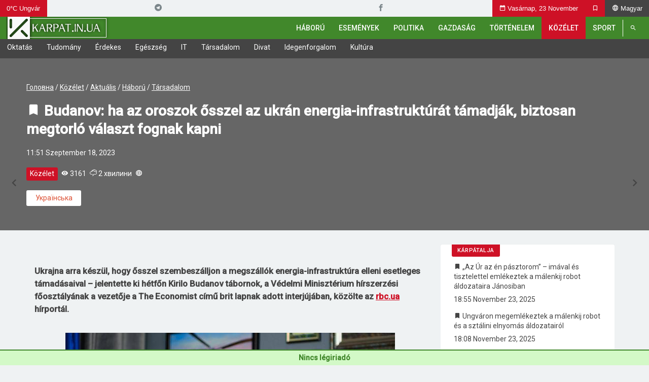

--- FILE ---
content_type: text/html; charset=UTF-8
request_url: https://life.karpat.in.ua/?p=161877&lang=hu
body_size: 22361
content:
<!doctype html>
<html ⚡ lang="hu">
<head>
		<meta
		charset="UTF-8">
	<meta
		name="viewport"
		content="width=device-width, initial-scale=1, maximum-scale=2.0">
	<link rel="icon" type="image/svg+xml" href="https://life.karpat.in.ua/images/logo_small_animated.svg?v=120">
	<link rel="preload" as="style" href="/css/xs.min.css?v=120">
	<link type="text/css" rel="stylesheet" href="/css/xs.min.css?v=120">
	<link rel="preload" as="style" href="/css/sm.min.css?v=120">
	<link type="text/css" rel="stylesheet" media="(min-width:568px)" href="/css/sm.min.css?v=120">
	<link rel="preload" as="style" href="/css/md.min.css?v=120">
	<link type="text/css" rel="stylesheet" media="(min-width:868px)" href="/css/md.min.css?v=120">
	<link rel="preload" as="style" href="/css/lg.min.css?v=120">
	<link type="text/css" rel="stylesheet" media="(min-width:1200px)" href="/css/lg.min.css?v=120">
	<link rel="preload" as="style" href="/css/xl.min.css?v=120">
	<link type="text/css" rel="stylesheet" media="(min-width:1400px)" href="/css/xl.min.css?v=120">
	<link rel="preload" as="style" href="https://fonts.googleapis.com/css?family=Roboto:400,400i,500,500i&display=swap&subset=cyrillic-ext,latin-ext">
	<link type="text/css" rel="stylesheet" media="ALL" href="https://fonts.googleapis.com/css?family=Roboto:400,400i,500,500i&display=swap&subset=cyrillic-ext,latin-ext">
	<link rel="preload" as="style" href="/css/icomoon-v1.0/style.min.css?v=120">
	<link rel="preload" as="font" type="font/ttf" href="/css/icomoon-v1.0/fonts/icomoon.ttf?hirvef" crossorigin>
	<link type="text/css" rel="stylesheet" media="ALL" href="/css/icomoon-v1.0/style.min.css?v=120">
	<link rel="preload" as="script" href="/js/APP.min.js?v=120">
	<link rel="apple-touch-icon" sizes="57x57" href="/images/apple-icon-57x57.png?v=120">
	<link rel="apple-touch-icon" sizes="60x60" href="/images/apple-icon-60x60.png?v=120">
	<link rel="apple-touch-icon" sizes="72x72" href="/images/apple-icon-72x72.png?v=120">
	<link rel="apple-touch-icon" sizes="76x76" href="/images/apple-icon-76x76.png?v=120">
	<link rel="apple-touch-icon" sizes="114x114" href="/images/apple-icon-114x114.png?v=120">
	<link rel="apple-touch-icon" sizes="120x120" href="/images/apple-icon-120x120.png?v=120">
	<link rel="apple-touch-icon" sizes="144x144" href="/images/apple-icon-144x144.png?v=120">
	<link rel="apple-touch-icon" sizes="152x152" href="/images/apple-icon-152x152.png?v=120">
	<link rel="apple-touch-icon" sizes="180x180" href="/images/apple-icon-180x180.png?v=120">
	<link rel="icon" type="image/png" sizes="192x192"  href="/images/android-icon-192x192.png?v=120">
	<link rel="icon" type="image/png" sizes="32x32" href="/images/favicon-32x32.png?v=120">
	<link rel="icon" type="image/png" sizes="96x96" href="/images/favicon-96x96.png?v=120">
	<link rel="icon" type="image/png" sizes="16x16" href="/images/favicon-16x16.png?v=120">
	<link rel="preconnect" href="https://fonts.gstatic.com">
	<link rel="manifest" href="/manifest.json">
	<meta name="msapplication-TileColor" content="#ffffff">
	<meta name="msapplication-TileImage" content="images//ms-icon-144x144.png?v=120">
	<meta name="theme-color" content="#ffffff">
	<style type="text/css">
		img[data-src], picture[data-src] {visibility:hidden}
	</style>
	<meta name='robots' content='max-image-preview:large' />
	<style>img:is([sizes="auto" i], [sizes^="auto," i]) { contain-intrinsic-size: 3000px 1500px }</style>
	<link rel="alternate" href="https://life.karpat.in.ua/?p=161880&#038;lang=uk" hreflang="uk" />
<link rel="alternate" href="https://life.karpat.in.ua/?p=161877&#038;lang=hu" hreflang="hu" />
<style id='classic-theme-styles-inline-css' type='text/css'>
/*! This file is auto-generated */
.wp-block-button__link{color:#fff;background-color:#32373c;border-radius:9999px;box-shadow:none;text-decoration:none;padding:calc(.667em + 2px) calc(1.333em + 2px);font-size:1.125em}.wp-block-file__button{background:#32373c;color:#fff;text-decoration:none}
</style>
<style id='global-styles-inline-css' type='text/css'>
:root{--wp--preset--aspect-ratio--square: 1;--wp--preset--aspect-ratio--4-3: 4/3;--wp--preset--aspect-ratio--3-4: 3/4;--wp--preset--aspect-ratio--3-2: 3/2;--wp--preset--aspect-ratio--2-3: 2/3;--wp--preset--aspect-ratio--16-9: 16/9;--wp--preset--aspect-ratio--9-16: 9/16;--wp--preset--color--black: #000000;--wp--preset--color--cyan-bluish-gray: #abb8c3;--wp--preset--color--white: #ffffff;--wp--preset--color--pale-pink: #f78da7;--wp--preset--color--vivid-red: #cf2e2e;--wp--preset--color--luminous-vivid-orange: #ff6900;--wp--preset--color--luminous-vivid-amber: #fcb900;--wp--preset--color--light-green-cyan: #7bdcb5;--wp--preset--color--vivid-green-cyan: #00d084;--wp--preset--color--pale-cyan-blue: #8ed1fc;--wp--preset--color--vivid-cyan-blue: #0693e3;--wp--preset--color--vivid-purple: #9b51e0;--wp--preset--gradient--vivid-cyan-blue-to-vivid-purple: linear-gradient(135deg,rgba(6,147,227,1) 0%,rgb(155,81,224) 100%);--wp--preset--gradient--light-green-cyan-to-vivid-green-cyan: linear-gradient(135deg,rgb(122,220,180) 0%,rgb(0,208,130) 100%);--wp--preset--gradient--luminous-vivid-amber-to-luminous-vivid-orange: linear-gradient(135deg,rgba(252,185,0,1) 0%,rgba(255,105,0,1) 100%);--wp--preset--gradient--luminous-vivid-orange-to-vivid-red: linear-gradient(135deg,rgba(255,105,0,1) 0%,rgb(207,46,46) 100%);--wp--preset--gradient--very-light-gray-to-cyan-bluish-gray: linear-gradient(135deg,rgb(238,238,238) 0%,rgb(169,184,195) 100%);--wp--preset--gradient--cool-to-warm-spectrum: linear-gradient(135deg,rgb(74,234,220) 0%,rgb(151,120,209) 20%,rgb(207,42,186) 40%,rgb(238,44,130) 60%,rgb(251,105,98) 80%,rgb(254,248,76) 100%);--wp--preset--gradient--blush-light-purple: linear-gradient(135deg,rgb(255,206,236) 0%,rgb(152,150,240) 100%);--wp--preset--gradient--blush-bordeaux: linear-gradient(135deg,rgb(254,205,165) 0%,rgb(254,45,45) 50%,rgb(107,0,62) 100%);--wp--preset--gradient--luminous-dusk: linear-gradient(135deg,rgb(255,203,112) 0%,rgb(199,81,192) 50%,rgb(65,88,208) 100%);--wp--preset--gradient--pale-ocean: linear-gradient(135deg,rgb(255,245,203) 0%,rgb(182,227,212) 50%,rgb(51,167,181) 100%);--wp--preset--gradient--electric-grass: linear-gradient(135deg,rgb(202,248,128) 0%,rgb(113,206,126) 100%);--wp--preset--gradient--midnight: linear-gradient(135deg,rgb(2,3,129) 0%,rgb(40,116,252) 100%);--wp--preset--font-size--small: 13px;--wp--preset--font-size--medium: 20px;--wp--preset--font-size--large: 36px;--wp--preset--font-size--x-large: 42px;--wp--preset--spacing--20: 0.44rem;--wp--preset--spacing--30: 0.67rem;--wp--preset--spacing--40: 1rem;--wp--preset--spacing--50: 1.5rem;--wp--preset--spacing--60: 2.25rem;--wp--preset--spacing--70: 3.38rem;--wp--preset--spacing--80: 5.06rem;--wp--preset--shadow--natural: 6px 6px 9px rgba(0, 0, 0, 0.2);--wp--preset--shadow--deep: 12px 12px 50px rgba(0, 0, 0, 0.4);--wp--preset--shadow--sharp: 6px 6px 0px rgba(0, 0, 0, 0.2);--wp--preset--shadow--outlined: 6px 6px 0px -3px rgba(255, 255, 255, 1), 6px 6px rgba(0, 0, 0, 1);--wp--preset--shadow--crisp: 6px 6px 0px rgba(0, 0, 0, 1);}:where(.is-layout-flex){gap: 0.5em;}:where(.is-layout-grid){gap: 0.5em;}body .is-layout-flex{display: flex;}.is-layout-flex{flex-wrap: wrap;align-items: center;}.is-layout-flex > :is(*, div){margin: 0;}body .is-layout-grid{display: grid;}.is-layout-grid > :is(*, div){margin: 0;}:where(.wp-block-columns.is-layout-flex){gap: 2em;}:where(.wp-block-columns.is-layout-grid){gap: 2em;}:where(.wp-block-post-template.is-layout-flex){gap: 1.25em;}:where(.wp-block-post-template.is-layout-grid){gap: 1.25em;}.has-black-color{color: var(--wp--preset--color--black) !important;}.has-cyan-bluish-gray-color{color: var(--wp--preset--color--cyan-bluish-gray) !important;}.has-white-color{color: var(--wp--preset--color--white) !important;}.has-pale-pink-color{color: var(--wp--preset--color--pale-pink) !important;}.has-vivid-red-color{color: var(--wp--preset--color--vivid-red) !important;}.has-luminous-vivid-orange-color{color: var(--wp--preset--color--luminous-vivid-orange) !important;}.has-luminous-vivid-amber-color{color: var(--wp--preset--color--luminous-vivid-amber) !important;}.has-light-green-cyan-color{color: var(--wp--preset--color--light-green-cyan) !important;}.has-vivid-green-cyan-color{color: var(--wp--preset--color--vivid-green-cyan) !important;}.has-pale-cyan-blue-color{color: var(--wp--preset--color--pale-cyan-blue) !important;}.has-vivid-cyan-blue-color{color: var(--wp--preset--color--vivid-cyan-blue) !important;}.has-vivid-purple-color{color: var(--wp--preset--color--vivid-purple) !important;}.has-black-background-color{background-color: var(--wp--preset--color--black) !important;}.has-cyan-bluish-gray-background-color{background-color: var(--wp--preset--color--cyan-bluish-gray) !important;}.has-white-background-color{background-color: var(--wp--preset--color--white) !important;}.has-pale-pink-background-color{background-color: var(--wp--preset--color--pale-pink) !important;}.has-vivid-red-background-color{background-color: var(--wp--preset--color--vivid-red) !important;}.has-luminous-vivid-orange-background-color{background-color: var(--wp--preset--color--luminous-vivid-orange) !important;}.has-luminous-vivid-amber-background-color{background-color: var(--wp--preset--color--luminous-vivid-amber) !important;}.has-light-green-cyan-background-color{background-color: var(--wp--preset--color--light-green-cyan) !important;}.has-vivid-green-cyan-background-color{background-color: var(--wp--preset--color--vivid-green-cyan) !important;}.has-pale-cyan-blue-background-color{background-color: var(--wp--preset--color--pale-cyan-blue) !important;}.has-vivid-cyan-blue-background-color{background-color: var(--wp--preset--color--vivid-cyan-blue) !important;}.has-vivid-purple-background-color{background-color: var(--wp--preset--color--vivid-purple) !important;}.has-black-border-color{border-color: var(--wp--preset--color--black) !important;}.has-cyan-bluish-gray-border-color{border-color: var(--wp--preset--color--cyan-bluish-gray) !important;}.has-white-border-color{border-color: var(--wp--preset--color--white) !important;}.has-pale-pink-border-color{border-color: var(--wp--preset--color--pale-pink) !important;}.has-vivid-red-border-color{border-color: var(--wp--preset--color--vivid-red) !important;}.has-luminous-vivid-orange-border-color{border-color: var(--wp--preset--color--luminous-vivid-orange) !important;}.has-luminous-vivid-amber-border-color{border-color: var(--wp--preset--color--luminous-vivid-amber) !important;}.has-light-green-cyan-border-color{border-color: var(--wp--preset--color--light-green-cyan) !important;}.has-vivid-green-cyan-border-color{border-color: var(--wp--preset--color--vivid-green-cyan) !important;}.has-pale-cyan-blue-border-color{border-color: var(--wp--preset--color--pale-cyan-blue) !important;}.has-vivid-cyan-blue-border-color{border-color: var(--wp--preset--color--vivid-cyan-blue) !important;}.has-vivid-purple-border-color{border-color: var(--wp--preset--color--vivid-purple) !important;}.has-vivid-cyan-blue-to-vivid-purple-gradient-background{background: var(--wp--preset--gradient--vivid-cyan-blue-to-vivid-purple) !important;}.has-light-green-cyan-to-vivid-green-cyan-gradient-background{background: var(--wp--preset--gradient--light-green-cyan-to-vivid-green-cyan) !important;}.has-luminous-vivid-amber-to-luminous-vivid-orange-gradient-background{background: var(--wp--preset--gradient--luminous-vivid-amber-to-luminous-vivid-orange) !important;}.has-luminous-vivid-orange-to-vivid-red-gradient-background{background: var(--wp--preset--gradient--luminous-vivid-orange-to-vivid-red) !important;}.has-very-light-gray-to-cyan-bluish-gray-gradient-background{background: var(--wp--preset--gradient--very-light-gray-to-cyan-bluish-gray) !important;}.has-cool-to-warm-spectrum-gradient-background{background: var(--wp--preset--gradient--cool-to-warm-spectrum) !important;}.has-blush-light-purple-gradient-background{background: var(--wp--preset--gradient--blush-light-purple) !important;}.has-blush-bordeaux-gradient-background{background: var(--wp--preset--gradient--blush-bordeaux) !important;}.has-luminous-dusk-gradient-background{background: var(--wp--preset--gradient--luminous-dusk) !important;}.has-pale-ocean-gradient-background{background: var(--wp--preset--gradient--pale-ocean) !important;}.has-electric-grass-gradient-background{background: var(--wp--preset--gradient--electric-grass) !important;}.has-midnight-gradient-background{background: var(--wp--preset--gradient--midnight) !important;}.has-small-font-size{font-size: var(--wp--preset--font-size--small) !important;}.has-medium-font-size{font-size: var(--wp--preset--font-size--medium) !important;}.has-large-font-size{font-size: var(--wp--preset--font-size--large) !important;}.has-x-large-font-size{font-size: var(--wp--preset--font-size--x-large) !important;}
:where(.wp-block-post-template.is-layout-flex){gap: 1.25em;}:where(.wp-block-post-template.is-layout-grid){gap: 1.25em;}
:where(.wp-block-columns.is-layout-flex){gap: 2em;}:where(.wp-block-columns.is-layout-grid){gap: 2em;}
:root :where(.wp-block-pullquote){font-size: 1.5em;line-height: 1.6;}
</style>
<link rel="https://api.w.org/" href="https://life.karpat.in.ua/index.php?rest_route=/" /><link rel="alternate" title="JSON" type="application/json" href="https://life.karpat.in.ua/index.php?rest_route=/wp/v2/posts/161877" /><link rel="EditURI" type="application/rsd+xml" title="RSD" href="https://life.karpat.in.ua/xmlrpc.php?rsd" />
<meta name="generator" content="WordPress 6.8.2" />
<link rel="canonical" href="https://life.karpat.in.ua/?p=161877&#038;lang=hu" />
<link rel='shortlink' href='https://life.karpat.in.ua/?p=161877' />
<link rel="alternate" title="oEmbed (JSON)" type="application/json+oembed" href="https://life.karpat.in.ua/index.php?rest_route=%2Foembed%2F1.0%2Fembed&#038;url=https%3A%2F%2Flife.karpat.in.ua%2F%3Fp%3D161877%26lang%3Dhu" />
<link rel="alternate" title="oEmbed (XML)" type="text/xml+oembed" href="https://life.karpat.in.ua/index.php?rest_route=%2Foembed%2F1.0%2Fembed&#038;url=https%3A%2F%2Flife.karpat.in.ua%2F%3Fp%3D161877%26lang%3Dhu&#038;format=xml" />
<script>(function(i,s,o,g,r,a,m){i["mhmlazyloadvideo_script"]=r;i[r]=i[r]||function(){(i[r].q=i[r].q||[]).push(arguments)},i[r].l=1*new Date();a=s.createElement(o),m=s.getElementsByTagName(o)[0];a.async=1;a.src=g;m.parentNode.insertBefore(a,m)})(window,document,"script","https://life.karpat.in.ua/wp-content/plugins/mhm-lazyloadvideo/Resources/Public/JavaScript/mhmlazyloadvideo.js?v1.3.5","mhmlazyloadvideo");</script><link rel="amphtml" href="https://life.karpat.in.ua/?p=161877&lang=hu&#038;amp">		<title>Budanov: ha az oroszok ősszel az ukrán energia-infrastruktúrát támadják, biztosan megtorló választ fognak kapni - Karpat.in.ua</title>
		<meta name="title" content="Budanov: ha az oroszok ősszel az ukrán energia-infrastruktúrát támadják, biztosan megtorló választ fognak kapni - Karpat.in.ua">
		<meta name="description" content="Ukrajna arra készül, hogy ősszel szembeszálljon a megszállók energia-infrastruktúra elleni esetleges támadásaival – jelentette ki hétfőn Kirilo Budanov.">
		<link rel="image_src" href="https://life.karpat.in.ua/wp-content/uploads/2023/09/budanov-2.jpg">
		<meta property="og:locale" content="hu_HU" />
		<meta property="og:type" content="article" />
		<meta property="og:title" content="Budanov: ha az oroszok ősszel az ukrán energia-infrastruktúrát támadják, biztosan megtorló választ fognak kapni - Karpat.in.ua" />
		<meta property="og:description" content="Ukrajna arra készül, hogy ősszel szembeszálljon a megszállók energia-infrastruktúra elleni esetleges támadásaival – jelentette ki hétfőn Kirilo Budanov." />
		<meta property="og:url" content="" />
		<meta property="og:site_name" content="Karpat.in.ua" />
		<meta property="article:publisher" content="https://www.facebook.com/Karpatinua-hun-100457611509153/" />
		<meta property="article:section" content="Uncategorized" />
		<meta property="article:published_time" content="2023-09-18T11:51:00+02:00" />
		<meta property="article:modified_time" content="2023-09-18T11:51:00+02:00" />
		<meta property="og:updated_time" content="2023-09-18T11:51:00+02:00" />
		<meta property="og:image" content="https://life.karpat.in.ua/wp-content/uploads/2023/09/budanov-2.jpg" />
		<meta property="og:image:width" content="650" />
		<meta property="og:image:height" content="410" />
		<meta name="twitter:card" content="summary_large_image" />
		<meta name="twitter:description" content="Ukrajna arra készül, hogy ősszel szembeszálljon a megszállók energia-infrastruktúra elleni esetleges támadásaival – jelentette ki hétfőn Kirilo Budanov." />
		<meta name="twitter:title" content="Budanov: ha az oroszok ősszel az ukrán energia-infrastruktúrát támadják, biztosan megtorló választ fognak kapni - Karpat.in.ua" />
		<meta name="twitter:image" content="https://life.karpat.in.ua/wp-content/uploads/2023/09/budanov-2.jpg" />
		<script type='application/ld+json'>{"@context":"https:\/\/schema.org","$graph":[{"@type":"Organization","@id":"https:\/\/karpat.in.ua\/#organization","name":"Karpat.in.ua","url":"https:\/\/karpat.in.ua","sameAs":["https:\/\/t.me\/karpat_in_ua_hun","https:\/\/www.facebook.com\/Karpatinua-hun-100457611509153\/"]},{"@type":"Website","@id":"https:\/\/karpat.in.ua\/#website","name":"Karpat.in.ua","url":"https:\/\/karpat.in.ua","publisher":{"@id":"https:\/\/karpat.in.ua\/#organization"},"potentialAction":{"@type":"SearchAction","target":"https:\/\/karpat.in.ua\/?s={search_term_string}","query-input":"required name=search_term_string"}}]}</script>
		</head>
<body id="Layout" class="wp-singular post-template-default single single-post postid-161877 single-format-standard wp-embed-responsive wp-theme-karpat_theme" data-v="120">
		<div id="Loader" class="loader"></div>
	<header id="Header">
		<nav id="Header__subheader_1" class="container_fluid">
						<button id="opener__weather" class="ic-">
				0°C Ungvár			</button>
						<ul class="secondary_menu">
							</ul>
			<ul class="socials">
				<li><a href="https://t.me/karpat_in_ua_hun" target="_blank" rel="noreferrer noopener" class="ic-telegram" title="Telegram"></a></li><li><a href="https://www.facebook.com/Karpatinua-hun-100457611509153/" target="_blank" rel="noreferrer noopener" class="ic-facebook" title="Facebook"></a></li>							</ul>
			<button id="opener__callendar" class="ic-date_range">
				Vasárnap, 23 November			</button>
			<button id="opener__bookmarks" class="ic-bookmark_outlineturned_in_not">
			</button>
			<button id="opener__languages" class="ic-language">
				<span>Magyar</span>
				<div id="languages" hidden>
											<a href="https://life.karpat.in.ua?set_lang=hu" class="__active">Magyar</a>
											<a href="https://life.karpat.in.ua?set_lang=uk" class="">Українська</a>
									</div>
			</button>
		</nav>
		<nav id="Header__subheader_2" class="container_fluid">
			<a href="https://karpat.in.ua?lang=hu" class="Header__Logo" title="Karpat.in.ua">
				<span class="Logo"></span>
			</a>
			<button id="opener__menu" class="ic-menu"></button>
			<button id="opener__search" class="ic-search"></button>
			<form name="search" method="get" id="Header__searchForm" hidden>
    <input type="hidden" name="lang" value="hu">
    <label id="Header__searchForm__input__parent" class="FormControl __text "><input id="Header__searchForm__input" required type="text" name="s" placeholder="Keresés"><span id="Header__searchForm__input__title" ></span></label>    <button id="Header__searchForm__btn" class="btn ic-search"  type="submit"></button></form>
						<ul id="Header__mainMenu" hidden>
				<li class="__blinked">
					<a href="https://karpat.in.ua?lang=hu&catT=war">
						Háború					</a>
					<i class="ic-keyboard_arrow_down"></i>
					<ul class="bg-green" hidden>
						<li>
							<a href="https://karpat.in.ua?lang=hu&catT=war-hh">
								Magyarország segít							</a>
						</li>
						<li>
							<a href="https://karpat.in.ua?lang=hu&catT=war-help">
								Humanitárius segítségnyújtás menekülteknek							</a>
						</li>
						<li>
							<a href="https://karpat.in.ua?lang=hu&catT=war-oba">
								Megyei katonai közigazgatás							</a>
						</li>
						<li>
							<a href="https://karpat.in.ua?lang=hu&catT=war-nr">
								Tudnivalók az új tanévről							</a>
						</li>
					</ul>
				</li>
				<!--<li>
					<a href="https://life.karpat.in.ua?lang=hu&catT=covid-19">COVID-19</a>
				</li>-->
									<li class="">
						<a href="https://podiji.karpat.in.ua?lang=hu">
							Események						</a>
												<i class="ic-keyboard_arrow_down"></i>
						<ul class="bg-green " hidden>
															<li>
									<a  href="https://podiji.karpat.in.ua?cat=49&lang=hu">
										Hírek									</a>
								</li>
															<li>
									<a  href="https://podiji.karpat.in.ua?cat=41&lang=hu">
										Cikkek									</a>
								</li>
															<li>
									<a class="ic-lightbulb_outline" href="https://podiji.karpat.in.ua?cat=11&lang=hu">
										Kiemelt téma									</a>
								</li>
															<li>
									<a class="ic-offline_bolt" href="https://podiji.karpat.in.ua?cat=17&lang=hu">
										Aktuális									</a>
								</li>
															<li>
									<a class="ic-photo_size_select_actual" href="https://podiji.karpat.in.ua?cat=23&lang=hu">
										Fotók									</a>
								</li>
															<li>
									<a class="ic-moviemovie_creation" href="https://podiji.karpat.in.ua?cat=25&lang=hu">
										Videók									</a>
								</li>
													</ul>
											</li>
									<li class="">
						<a href="https://politic.karpat.in.ua?lang=hu">
							Politika						</a>
												<i class="ic-keyboard_arrow_down"></i>
						<ul class="bg-blue __twoCollumns" hidden>
															<li>
									<a  href="https://politic.karpat.in.ua?cat=49&lang=hu">
										Hírek									</a>
								</li>
															<li>
									<a  href="https://politic.karpat.in.ua?cat=41&lang=hu">
										Cikkek									</a>
								</li>
															<li>
									<a  href="https://politic.karpat.in.ua?cat=47&lang=hu">
										Vélemények									</a>
								</li>
															<li>
									<a class="ic-lightbulb_outline" href="https://politic.karpat.in.ua?cat=11&lang=hu">
										Kiemelt téma									</a>
								</li>
															<li>
									<a class="ic-offline_bolt" href="https://politic.karpat.in.ua?cat=17&lang=hu">
										Aktuális									</a>
								</li>
															<li>
									<a class="ic-star_outline" href="https://politic.karpat.in.ua?cat=15&lang=hu">
										A nap hírei									</a>
								</li>
															<li>
									<a class="ic-mic_none" href="https://politic.karpat.in.ua?cat=55&lang=hu">
										Interjú									</a>
								</li>
															<li>
									<a  href="https://politic.karpat.in.ua?cat=31&lang=hu">
										Kárpátalja									</a>
								</li>
															<li>
									<a  href="https://politic.karpat.in.ua?cat=33&lang=hu">
										Ukrajna									</a>
								</li>
															<li>
									<a  href="https://politic.karpat.in.ua?cat=39&lang=hu">
										Világ									</a>
								</li>
													</ul>
											</li>
									<li class="">
						<a href="https://economic.karpat.in.ua?lang=hu">
							Gazdaság						</a>
												<i class="ic-keyboard_arrow_down"></i>
						<ul class="bg-orange " hidden>
															<li>
									<a  href="https://economic.karpat.in.ua?cat=49&lang=hu">
										Hírek									</a>
								</li>
															<li>
									<a  href="https://economic.karpat.in.ua?cat=41&lang=hu">
										Cikkek									</a>
								</li>
															<li>
									<a class="ic-photo_size_select_actual" href="https://economic.karpat.in.ua?cat=23&lang=hu">
										Fotók									</a>
								</li>
															<li>
									<a class="ic-moviemovie_creation" href="https://economic.karpat.in.ua?cat=25&lang=hu">
										Videók									</a>
								</li>
													</ul>
											</li>
									<li class="">
						<a href="https://history.karpat.in.ua?lang=hu">
							Történelem						</a>
												<i class="ic-keyboard_arrow_down"></i>
						<ul class="bg-brown " hidden>
															<li>
									<a  href="https://history.karpat.in.ua?cat=41&lang=hu">
										Cikkek									</a>
								</li>
															<li>
									<a  href="https://history.karpat.in.ua?cat=47&lang=hu">
										Vélemények									</a>
								</li>
															<li>
									<a class="ic-photo_size_select_actual" href="https://history.karpat.in.ua?cat=23&lang=hu">
										Fotók									</a>
								</li>
															<li>
									<a class="ic-moviemovie_creation" href="https://history.karpat.in.ua?cat=25&lang=hu">
										Videók									</a>
								</li>
															<li>
									<a  href="https://history.karpat.in.ua?cat=31&lang=hu">
										Kárpátalja									</a>
								</li>
															<li>
									<a  href="https://history.karpat.in.ua?cat=33&lang=hu">
										Ukrajna									</a>
								</li>
															<li>
									<a  href="https://history.karpat.in.ua?cat=39&lang=hu">
										Világ									</a>
								</li>
													</ul>
											</li>
									<li class="__current">
						<a href="https://life.karpat.in.ua?lang=hu">
							Közélet						</a>
												<i class="ic-keyboard_arrow_down"></i>
						<ul class="bg-red " hidden>
															<li>
									<a  href="https://life.karpat.in.ua?cat=41&lang=hu">
										Cikkek									</a>
								</li>
															<li>
									<a  href="https://life.karpat.in.ua?cat=47&lang=hu">
										Vélemények									</a>
								</li>
															<li>
									<a class="ic-photo_size_select_actual" href="https://life.karpat.in.ua?cat=23&lang=hu">
										Fotók									</a>
								</li>
															<li>
									<a class="ic-moviemovie_creation" href="https://life.karpat.in.ua?cat=25&lang=hu">
										Videók									</a>
								</li>
															<li>
									<a class="ic-mic_none" href="https://life.karpat.in.ua?cat=55&lang=hu">
										Interjú									</a>
								</li>
															<li>
									<a  href="https://life.karpat.in.ua?cat=31&lang=hu">
										Kárpátalja									</a>
								</li>
															<li>
									<a  href="https://life.karpat.in.ua?cat=33&lang=hu">
										Ukrajna									</a>
								</li>
															<li>
									<a  href="https://life.karpat.in.ua?cat=39&lang=hu">
										Világ									</a>
								</li>
													</ul>
											</li>
									<li class="">
						<a href="https://sport.karpat.in.ua?lang=hu">
							Sport						</a>
												<i class="ic-keyboard_arrow_down"></i>
						<ul class="bg-purple " hidden>
															<li>
									<a  href="https://sport.karpat.in.ua?cat=49&lang=hu">
										Hírek									</a>
								</li>
															<li>
									<a  href="https://sport.karpat.in.ua?cat=41&lang=hu">
										Cikkek									</a>
								</li>
															<li>
									<a class="ic-photo_size_select_actual" href="https://sport.karpat.in.ua?cat=23&lang=hu">
										Fotók									</a>
								</li>
															<li>
									<a class="ic-moviemovie_creation" href="https://sport.karpat.in.ua?cat=25&lang=hu">
										Videók									</a>
								</li>
															<li>
									<a  href="https://sport.karpat.in.ua?cat=31&lang=hu">
										Kárpátalja									</a>
								</li>
															<li>
									<a  href="https://sport.karpat.in.ua?cat=33&lang=hu">
										Ukrajna									</a>
								</li>
															<li>
									<a  href="https://sport.karpat.in.ua?cat=39&lang=hu">
										Világ									</a>
								</li>
													</ul>
											</li>
							</ul>
		</nav>
		<nav id="Header__subheader_3" class="ResponsiveHorisontalMenu"><ul id="life::WP_Menus::hu::secondary_menu" class="menu"><li id="menu-item-925" class="menu-item menu-item-type-taxonomy menu-item-object-category menu-item-925"><a href="https://life.karpat.in.ua/?cat=600&#038;lang=hu">Oktatás</a></li>
<li id="menu-item-926" class="menu-item menu-item-type-taxonomy menu-item-object-category menu-item-926"><a href="https://life.karpat.in.ua/?cat=598&#038;lang=hu">Tudomány</a></li>
<li id="menu-item-927" class="menu-item menu-item-type-taxonomy menu-item-object-category menu-item-927"><a href="https://life.karpat.in.ua/?cat=596&#038;lang=hu">Érdekes</a></li>
<li id="menu-item-928" class="menu-item menu-item-type-taxonomy menu-item-object-category menu-item-928"><a href="https://life.karpat.in.ua/?cat=594&#038;lang=hu">Egészség</a></li>
<li id="menu-item-930" class="menu-item menu-item-type-taxonomy menu-item-object-category menu-item-930"><a href="https://life.karpat.in.ua/?cat=590&#038;lang=hu">IT</a></li>
<li id="menu-item-929" class="menu-item menu-item-type-taxonomy menu-item-object-category menu-item-929"><a href="https://life.karpat.in.ua/?cat=592&#038;lang=hu">Társadalom</a></li>
<li id="menu-item-931" class="menu-item menu-item-type-taxonomy menu-item-object-category menu-item-931"><a href="https://life.karpat.in.ua/?cat=588&#038;lang=hu">Divat</a></li>
<li id="menu-item-932" class="menu-item menu-item-type-taxonomy menu-item-object-category menu-item-932"><a href="https://life.karpat.in.ua/?cat=586&#038;lang=uk">Idegenforgalom</a></li>
<li id="menu-item-2077" class="menu-item menu-item-type-taxonomy menu-item-object-category menu-item-2077"><a href="https://life.karpat.in.ua/?cat=271&#038;lang=hu">Kultúra</a></li>
</ul></nav>
			</header>
		<main id="Main" class="__has_third_menu">
<div class="Single" data-id="161877">
	<header class="Single__header Paralax">
		<div class="Paralax__image">
			<img data-src="https://life.karpat.in.ua/wp-content/uploads/2023/09/budanov-2.jpg" alt="Budanov: ha az oroszok ősszel az ukrán energia-infrastruktúrát támadják, biztosan megtorló választ fognak kapni" width="1" height="1">
		</div>
		<div class="Paralax__container vertical_container __x40">
			<div class="container">
				<div class="NewsItem__breadcrumbs"><a href="https://karpat.in.ua?lang=hu">Головна</a> / <a href="https://life.karpat.in.ua?lang=hu">Közélet</a> / <a href="https://life.karpat.in.ua?lang=hu&cat=4000">Aktuális</a> / <a href="https://life.karpat.in.ua?lang=hu&cat=83882">Háború</a> / <a href="https://life.karpat.in.ua?lang=hu&cat=592">Társadalom</a></div>				<h1>		<i class="NewsItem__bookmark ic-bookmarkturned_in" onclick="APP.Bookmarks.toggle({domain:'life',id:161877});return false;"></i>
		 Budanov: ha az oroszok ősszel az ukrán energia-infrastruktúrát támadják, biztosan megtorló választ fognak kapni</h1>
				<div class="c-white">
					11:51 Szeptember 18, 2023					<br/><br/>
							<div class="NewsItem__labels">
			<span class="NewsItem__domain DomainLabel bg-red">Közélet</span>
						<span class="ic-remove_red_eyevisibility" title="переглядів"> 3161</span>
			<span class="ic-thunderstorm" title="olvasási idő"> 2 хвилини</span>			<span class="ic-language" title="з перекладом"></span>		</div>
							<br/><a class="btn bg-white c-orange-important" href="https://life.karpat.in.ua?p=161880&set_lang=uk">Українська</a>				</div>
			</div>
		</div>
	</header>
		<a class="Single__nav __prev ic-keyboard_arrow_left" href="https://life.karpat.in.ua/?p=161872&lang=hu" title="Előző poszt"></a>
			<a class="Single__nav __next ic-keyboard_arrow_right" href="https://life.karpat.in.ua/?p=161901&lang=hu" title="Következő bejegyzés"></a>
		<div class="container Single__container">
		<div class="Single__content">
			<main class="Single__content__inner">
				<div class="a2a_kit a2a_kit_size_32 a2a_default_style">
					<a class="a2a_dd" href="https://www.addtoany.com/share"></a>
					<a class="a2a_button_facebook"></a>
					<a class="a2a_button_twitter"></a>
					<a class="a2a_button_email"></a>
					<a class="a2a_button_linkedin"></a>
					<a class="a2a_button_whatsapp"></a>
					<a class="a2a_button_telegram"></a>
					<a class="a2a_button_skype"></a>
					<a class="a2a_button_viber"></a>
				</div>
				<div class="vertical_container"></div>
				<div class="post-161877 post type-post status-publish format-standard has-post-thumbnail hentry category-actual-hu category-cikkek category-war-hu category-kiemelt-tema category-tarsadalom category-ukrajna tag-kirilo-budanov tag-megtorlas tag-orosz-tamadasok">
					
<p><strong>Ukrajna arra készül, hogy ősszel szembeszálljon a megszállók energia-infrastruktúra elleni esetleges támadásaival – jelentette ki hétfőn Kirilo Budanov tábornok, a Védelmi Minisztérium hírszerzési főosztályának a vezetője a The Economist című brit lapnak adott interjújában, közölte az <a href="https://www.rbc.ua/rus/news/budanov-mozhlivi-udari-rosiyan-energetitsi-1695000070.html" target="_blank" rel="noreferrer noopener">rbc.ua</a> hírportál.</strong></p>


<div class="wp-block-image">
<figure class="aligncenter size-full"><img loading="lazy" decoding="async" width="650" height="410" src="https://life.karpat.in.ua/wp-content/uploads/2023/09/budanov-2.jpg" alt="" class="wp-image-161878" data-srcset="https://life.karpat.in.ua/wp-content/uploads/2023/09/budanov-2.jpg 650w, https://life.karpat.in.ua/wp-content/uploads/2023/09/budanov-2-300x189.jpg 300w" sizes="auto, (max-width: 650px) 100vw, 650px" /></figure></div>


<p>A jelentés szerint Budanov elmondta, hogy Ukrajna egy speciális elrettentő és megtorló kampányon dolgozik, hogy megakadályozza a megszállók esetleges őszi és téli csapásait az energetikai létesítmények ellen. „Kezdjék csak el. Választ fognak kapni” – figyelmeztetett.</p>



<p>A hírszerző tábornok elutasította azokat a felvetéseket, amelyek szerint Ukrajna megnövekedett csapásmérő potenciálja a háború eszkalációjához vezethet. „A hadsereg megszállók elleni csapásai nem sértik a hadviselés szabályait” – mutatott rá Kirilo Budanov.</p>



<p class="has-text-align-right"><strong>(vb/rbc.ua)</strong></p>



<p><!--   creatorid:bey5821&nbsp; --></p>
					<!--x-->
				</div>
				<div class="vertical_container"></div>
									<div class="Bulked bg-blue">
						<div class="Bulked__title">
							<a href="#">Hasonló bejegyzések</a>
						</div>
						<div class="Bulked__content row">
															<div class="col-xs-24 col-md-12 col-lg-8 vertical_container">
											<a class="NewsItem __enlarged __hide-desc" href="https://life.karpat.in.ua/?p=262521&lang=hu" data-id="262521" data-domain="life">
			<div class="NewsItem__image">
						<picture>
																		<source data-srcset="https://life.karpat.in.ua/wp-content/uploads/2025/11/image-186-300x189.png" media="(max-width:300px) and (max-height:189px)" data-s="medium">
																	<source data-srcset="https://life.karpat.in.ua/wp-content/uploads/2025/11/image-186.png" media="(max-width:610px) and (max-height:385px)" data-s="full">
																	<source data-srcset="https://life.karpat.in.ua/wp-content/uploads/2025/11/image-186.png" media="(max-width:610px) and (max-height:385px)" data-s="2048x2048">
																	<source data-srcset="https://life.karpat.in.ua/wp-content/uploads/2025/11/image-186.png" media="(max-width:610px) and (max-height:385px)" data-s="1536x1536">
																	<source data-srcset="https://life.karpat.in.ua/wp-content/uploads/2025/11/image-186.png" media="(max-width:610px) and (max-height:385px)" data-s="large">
																	<source data-srcset="https://life.karpat.in.ua/wp-content/uploads/2025/11/image-186.png" media="(max-width:610px) and (max-height:385px)" data-s="medium_large">
																			<img data-src="https://life.karpat.in.ua/wp-content/uploads/2025/11/image-186.png" data-original="0" alt="262418" >
					</picture>
					</div>			<div class="NewsItem__title">
						<i class="NewsItem__bookmark ic-bookmarkturned_in" onclick="APP.Bookmarks.toggle({domain:'life',id:262521});return false;"></i>
						<span class="    ">
					Az ukrán atomerőművek csökkentették energiatermelésüket az orosz támadás miatt				</span>
			</div>			<div class="NewsItem__desc">Mindhárom Ukrajna ellenőrzése alatt lévő atomerőmű kénytelen volt csökkenteni az energiatermelését november 19-én, miután az oroszok megtámadták az erőművek közelében lévő energiatermelő létesítményeket – áll a NAÜ-jelentésében.</div>			<div class="NewsItem__date">12:12 November 21, 2025</div>					<div class="NewsItem__labels">
			<span class="NewsItem__domain DomainLabel bg-red">Közélet</span>
						<span class="ic-remove_red_eyevisibility" title="переглядів"> 744</span>
			<span class="ic-thunderstorm" title="olvasási idő"> 1 хвилина</span>			<span class="ic-language" title="з перекладом"></span>		</div>
				</a>
										</div>
															<div class="col-xs-24 col-md-12 col-lg-8 vertical_container">
											<a class="NewsItem __enlarged __hide-desc" href="https://life.karpat.in.ua/?p=261233&lang=hu" data-id="261233" data-domain="life">
			<div class="NewsItem__image">
						<picture>
																		<source data-srcset="https://life.karpat.in.ua/wp-content/uploads/2025/11/futes-300x198.jpg" media="(max-width:300px) and (max-height:198px)" data-s="medium">
																	<source data-srcset="https://life.karpat.in.ua/wp-content/uploads/2025/11/futes.jpg" media="(max-width:720px) and (max-height:476px)" data-s="full">
																	<source data-srcset="https://life.karpat.in.ua/wp-content/uploads/2025/11/futes.jpg" media="(max-width:720px) and (max-height:476px)" data-s="2048x2048">
																	<source data-srcset="https://life.karpat.in.ua/wp-content/uploads/2025/11/futes.jpg" media="(max-width:720px) and (max-height:476px)" data-s="1536x1536">
																	<source data-srcset="https://life.karpat.in.ua/wp-content/uploads/2025/11/futes.jpg" media="(max-width:720px) and (max-height:476px)" data-s="large">
																	<source data-srcset="https://life.karpat.in.ua/wp-content/uploads/2025/11/futes.jpg" media="(max-width:720px) and (max-height:476px)" data-s="medium_large">
																			<img data-src="https://life.karpat.in.ua/wp-content/uploads/2025/11/futes.jpg" data-original="0" alt="261234" >
					</picture>
					</div>			<div class="NewsItem__title">
						<i class="NewsItem__bookmark ic-bookmarkturned_in" onclick="APP.Bookmarks.toggle({domain:'life',id:261233});return false;"></i>
						<span class="    ">
					Az orosz csapások után Ukrajnában a lakóépületek 67 százalékában van fűtés – Olekszij Kuleba				</span>
			</div>			<div class="NewsItem__desc">Ukrajnában a hétfői állapotok szerint a lakóépületek 67%-ában és a szociális intézmények 84%-ában már van központi fűtés – jelentette be Olekszij Kuleba.</div>			<div class="NewsItem__date">20:25 November 10, 2025</div>					<div class="NewsItem__labels">
			<span class="NewsItem__domain DomainLabel bg-red">Közélet</span>
						<span class="ic-remove_red_eyevisibility" title="переглядів"> 1388</span>
			<span class="ic-thunderstorm" title="olvasási idő"> 1 хвилина</span>			<span class="ic-language" title="з перекладом"></span>		</div>
				</a>
										</div>
															<div class="col-xs-24 col-md-12 col-lg-8 vertical_container">
											<a class="NewsItem __enlarged __hide-desc" href="https://life.karpat.in.ua/?p=259897&lang=hu" data-id="259897" data-domain="life">
			<div class="NewsItem__image">
						<picture>
																		<source data-srcset="https://life.karpat.in.ua/wp-content/uploads/2025/10/energiaellatas-300x169.jpg" media="(max-width:300px) and (max-height:169px)" data-s="medium">
																	<source data-srcset="https://life.karpat.in.ua/wp-content/uploads/2025/10/energiaellatas-768x432.jpg" media="(max-width:768px) and (max-height:432px)" data-s="medium_large">
																	<source data-srcset="https://life.karpat.in.ua/wp-content/uploads/2025/10/energiaellatas-1024x576.jpg" media="(max-width:1024px) and (max-height:576px)" data-s="large">
																	<source data-srcset="https://life.karpat.in.ua/wp-content/uploads/2025/10/energiaellatas.jpg" media="(max-width:1280px) and (max-height:720px)" data-s="full">
																	<source data-srcset="https://life.karpat.in.ua/wp-content/uploads/2025/10/energiaellatas.jpg" media="(max-width:1280px) and (max-height:720px)" data-s="2048x2048">
																	<source data-srcset="https://life.karpat.in.ua/wp-content/uploads/2025/10/energiaellatas.jpg" media="(max-width:1280px) and (max-height:720px)" data-s="1536x1536">
																			<img data-src="https://life.karpat.in.ua/wp-content/uploads/2025/10/energiaellatas.jpg" data-original="0" alt="259898" >
					</picture>
					</div>			<div class="NewsItem__title">
						<i class="NewsItem__bookmark ic-bookmarkturned_in" onclick="APP.Bookmarks.toggle({domain:'life',id:259897});return false;"></i>
						<span class="    ">
					Pokoli telet jósol Ukrajnának a nyugati sajtó				</span>
			</div>			<div class="NewsItem__desc">Az Egyesült Királyságban megjelenő The Times hasábjain Roger Boyes geopolitikai elemző arra figyelmeztetett, hogy Ukrajnát rendkívül nehéz tél várja, amely akár</div>			<div class="NewsItem__date">15:33 Október 30, 2025</div>					<div class="NewsItem__labels">
			<span class="NewsItem__domain DomainLabel bg-red">Közélet</span>
						<span class="ic-remove_red_eyevisibility" title="переглядів"> 992</span>
			<span class="ic-thunderstorm" title="olvasási idő"> 1 хвилина</span>			<span class="ic-language" title="з перекладом"></span>		</div>
				</a>
										</div>
													</div>
					</div>
								</main>
			<div class="vertical_container"></div>
			<footer class="Single__footer">
				<div class="PostTags"><b>Mark:</b><ul><li><a href="https://life.karpat.in.ua/?tag=kirilo-budanov&set_lang=hu" target="_blank"><b>Kirilo Budanov</b> <span>66</span></a></li><li><a href="https://life.karpat.in.ua/?tag=megtorlas&set_lang=hu" target="_blank"><b>megtorlás</b> <span>1</span></a></li><li><a href="https://life.karpat.in.ua/?tag=orosz-tamadasok&set_lang=hu" target="_blank"><b>orosz támadások</b> <span>44</span></a></li></ul></div>			</footer>
			<div class="vertical_container"></div>
						<div class="vertical_container"></div>
			<div class="vertical_container">
	<div class="vertical_container container_fluid HomePage__box __boxed Paralax">
		<div class="Paralax__image">
			<img data-src="/images/social.jpg" alt="social" width="1" height="1">
		</div>
		<div class="HomePage__box__title bg-black">Kövessenek bennünket a közösségi oldalakon</div>
		<div class="Paralax__container vertical_container container_fluid __x20">
			<ul class="SocialLinx fs-15">
				<li><a href="https://t.me/karpat_in_ua_hun" target="_blank" rel="noreferrer noopener" class="ic-telegram" title="Telegram"></a></li><li><a href="https://www.facebook.com/Karpatinua-hun-100457611509153/" target="_blank" rel="noreferrer noopener" class="ic-facebook" title="Facebook"></a></li>			</ul>
		</div>
	</div>
</div>
			<div class="vertical_container"></div>
			<div class="vertical_container container_fluid HomePage__box __boxed Paralax">
	<div class="Paralax__image">
		<img data-src="/images/train.jpg" alt="subscribe" width="1" height="1">
	</div>
	<div class="Paralax__container">
		<center class="vertical_container container_fluid __x30" style="background:rgba(255,255,255,0.75)">
			<div class="bold fs-22">Szeretnéd olvasni a híreket akkor is, ha nem vagy internetközelben?</div>
			<p>Iratkozz fel speciálisan erre a célra kialakított Telegram-csatornánkra, melyen teljes egészében megosztjuk cikkeinket! A telefonod háttérben futó üzemmódban fogja betölteni az aktuális híreket, így nem fogsz lemaradni a legfontosabb eseményekről!</p>
			<a class="btn __iconized bg-blue c-white-important" target="_blank" rel="noreferrer noopener" href="https://t.me/kiufullhu"><b>Feliratkozás</b><i class="ic-telegram fs-22"></i></a>
		</center>
	</div>
</div>
			<div class="vertical_container"></div>
			<form name="subscribe" method="post" class="vertical_container container_fluid HomePage__box __boxed Paralax" onclick="APP.loadComponent('Subscribe');">
	<div class="Paralax__image">
		<img data-src="/images/subscribe.jpeg" alt="subscribe" width="1" height="1">
	</div>
	<div class="HomePage__box__title bg-black">Feliratkozás</div>
	<div class="Paralax__container">
		<div class="row">
			<div class="col-xs-24 col-lg-12 vertical_container">
				<div class="fs-15">Iratkozzon fel</div>
				<div class="vertical_container __x05"></div>
				<div>Iratkozzon fel hírlevelünkre, hogy elsőként értesüljön a legaktuálisabb hírekről. Mi nem küldünk spam üzeneteket, ugyanis tiszteljük a magánéletét.</div>
			</div>
			<div class="col-xs-24 col-sm-18 col-lg-7 __verticaly_bottom_content">
				<label class="FormControl __email "><input required type="email" name="email" placeholder="Írja be e-mail címét" title="Email"><span >Email</span></label>			</div>
			<div class="col-xs-24 col-sm-6 col-lg-5 __verticaly_bottom_content">
				<button  class="btn bg-black c-white __block"  type="submit" title="Feliratkozás">Feliratkozás</button>			</div>
		</div>
	</div>
</form>			<div class="vertical_container"></div>
		</div>
		<sidebar class="Single__sidebar">
			<div class="HomePage__box __boxed __news_of_transkarpatya">
	<div class="HomePage__box__title bg-red">Kárpátalja</div>
			<a class="NewsItem __small" href="https://life.karpat.in.ua/?p=262824&lang=hu" data-id="262824" data-domain="life">
						<div class="NewsItem__title">
						<i class="NewsItem__bookmark ic-bookmarkturned_in" onclick="APP.Bookmarks.toggle({domain:'life',id:262824});return false;"></i>
						<span class="    ">
					„Az Úr az én pásztorom” – imával és tisztelettel emlékeztek a málenkij robot áldozataira Jánosiban				</span>
			</div>						<div class="NewsItem__date">18:55 November 23, 2025</div>					</a>
				<a class="NewsItem __small" href="https://life.karpat.in.ua/?p=262817&lang=hu" data-id="262817" data-domain="life">
						<div class="NewsItem__title">
						<i class="NewsItem__bookmark ic-bookmarkturned_in" onclick="APP.Bookmarks.toggle({domain:'life',id:262817});return false;"></i>
						<span class="    ">
					Ungváron megemlékeztek a málenkij robot és a sztálini elnyomás áldozatairól				</span>
			</div>						<div class="NewsItem__date">18:08 November 23, 2025</div>					</a>
				<a class="NewsItem __small" href="https://life.karpat.in.ua/?p=262804&lang=hu" data-id="262804" data-domain="life">
						<div class="NewsItem__title">
						<i class="NewsItem__bookmark ic-bookmarkturned_in" onclick="APP.Bookmarks.toggle({domain:'life',id:262804});return false;"></i>
						<span class="    ">
					Ízek és hagyományok. Márton-napi ételek készítése Nagydobronyban (videó)				</span>
			</div>						<div class="NewsItem__date">17:22 November 23, 2025</div>					</a>
				<a class="NewsItem __small" href="https://life.karpat.in.ua/?p=262801&lang=hu" data-id="262801" data-domain="life">
						<div class="NewsItem__title">
						<i class="NewsItem__bookmark ic-bookmarkturned_in" onclick="APP.Bookmarks.toggle({domain:'life',id:262801});return false;"></i>
						<span class="    ">
					Aktuális (2025.11.23) - Több mint 1500 fiatallal foglalkoztak a GENIUS JA tehetségpontjain (videó)				</span>
			</div>						<div class="NewsItem__date">17:09 November 23, 2025</div>					</a>
				<a class="NewsItem __small" href="https://life.karpat.in.ua/?p=262795&lang=hu" data-id="262795" data-domain="life">
						<div class="NewsItem__title">
						<i class="NewsItem__bookmark ic-bookmarkturned_in" onclick="APP.Bookmarks.toggle({domain:'life',id:262795});return false;"></i>
						<span class="    ">
					Magyar Árpád István és tanítványainak közös kiállítása az Európa-Magyar Házban (videó)				</span>
			</div>						<div class="NewsItem__date">16:50 November 23, 2025</div>					</a>
			<a class="btn __block bg-red c-white-important" href="/?cat=31">Több hír Kárpátaljáról</a>
</div>
<div class="vertical_container"></div>
<div class="HomePage__box __spectema">
	<div class="HomePage__box__title bg-red">Kiemelt téma</div>
					<div class="Slider __has_badges __has_nav_buttons">
			<div class="Slider__list" style="width:300%">
									<div class="Slider__slide __active" style="width:33.33333%" data-i="0">		<a class="NewsItem __sliderize" href="https://life.karpat.in.ua/?p=262817&lang=hu" data-id="262817" data-domain="life">
			<div class="NewsItem__image">
						<picture>
																		<source data-srcset="https://life.karpat.in.ua/wp-content/uploads/2025/11/koszoruzas4-300x225.jpg" media="(max-width:300px) and (max-height:225px)" data-s="medium">
																	<source data-srcset="https://life.karpat.in.ua/wp-content/uploads/2025/11/koszoruzas4-768x576.jpg" media="(max-width:768px) and (max-height:576px)" data-s="medium_large">
																	<source data-srcset="https://life.karpat.in.ua/wp-content/uploads/2025/11/koszoruzas4-1024x768.jpg" media="(max-width:1024px) and (max-height:768px)" data-s="large">
																	<source data-srcset="https://life.karpat.in.ua/wp-content/uploads/2025/11/koszoruzas4-1536x1152.jpg" media="(max-width:1536px) and (max-height:1152px)" data-s="1536x1536">
																	<source data-srcset="https://life.karpat.in.ua/wp-content/uploads/2025/11/koszoruzas4.jpg" media="(max-width:1600px) and (max-height:1200px)" data-s="full">
																	<source data-srcset="https://life.karpat.in.ua/wp-content/uploads/2025/11/koszoruzas4.jpg" media="(max-width:1600px) and (max-height:1200px)" data-s="2048x2048">
																			<img data-src="https://life.karpat.in.ua/wp-content/uploads/2025/11/koszoruzas4.jpg" data-original="0" alt="262822" >
					</picture>
					</div>			<div class="NewsItem__title">
						<i class="NewsItem__bookmark ic-bookmarkturned_in" onclick="APP.Bookmarks.toggle({domain:'life',id:262817});return false;"></i>
						<span class="    ">
					Ungváron megemlékeztek a málenkij robot és a sztálini elnyomás áldozatairól				</span>
			</div>						<div class="NewsItem__date">18:08 November 23, 2025</div>					<div class="NewsItem__labels">
			<span class="NewsItem__domain DomainLabel bg-red">Közélet</span>
						<span class="ic-remove_red_eyevisibility" title="переглядів"> 311</span>
			<span class="ic-thunderstorm" title="olvasási idő"> 1 хвилина</span>					</div>
				</a>
		</div>
									<div class="Slider__slide " style="width:33.33333%" data-i="1">		<a class="NewsItem __sliderize" href="https://life.karpat.in.ua/?p=262734&lang=hu" data-id="262734" data-domain="life">
			<div class="NewsItem__image">
						<picture>
																		<source data-srcset="https://life.karpat.in.ua/wp-content/uploads/2025/11/image-205-300x185.png" media="(max-width:300px) and (max-height:185px)" data-s="medium">
																	<source data-srcset="https://life.karpat.in.ua/wp-content/uploads/2025/11/image-205-768x475.png" media="(max-width:768px) and (max-height:475px)" data-s="medium_large">
																	<source data-srcset="https://life.karpat.in.ua/wp-content/uploads/2025/11/image-205.png" media="(max-width:1024px) and (max-height:633px)" data-s="full">
																	<source data-srcset="https://life.karpat.in.ua/wp-content/uploads/2025/11/image-205.png" media="(max-width:1024px) and (max-height:633px)" data-s="2048x2048">
																	<source data-srcset="https://life.karpat.in.ua/wp-content/uploads/2025/11/image-205.png" media="(max-width:1024px) and (max-height:633px)" data-s="1536x1536">
																	<source data-srcset="https://life.karpat.in.ua/wp-content/uploads/2025/11/image-205.png" media="(max-width:1024px) and (max-height:633px)" data-s="large">
																			<img data-src="https://life.karpat.in.ua/wp-content/uploads/2025/11/image-205.png" data-original="0" alt="262556" >
					</picture>
					</div>			<div class="NewsItem__title">
						<i class="NewsItem__bookmark ic-bookmarkturned_in" onclick="APP.Bookmarks.toggle({domain:'life',id:262734});return false;"></i>
						<span class="    ">
					Az iskoláknak a vakáció elhalasztását és az oktatási folyamat ütemtervének módosítását javasolják				</span>
			</div>						<div class="NewsItem__date">12:50 November 23, 2025</div>					<div class="NewsItem__labels">
			<span class="NewsItem__domain DomainLabel bg-red">Közélet</span>
						<span class="ic-remove_red_eyevisibility" title="переглядів"> 707</span>
			<span class="ic-thunderstorm" title="olvasási idő"> 1 хвилина</span>			<span class="ic-language" title="з перекладом"></span>		</div>
				</a>
		</div>
									<div class="Slider__slide " style="width:33.33333%" data-i="2">		<a class="NewsItem __sliderize" href="https://life.karpat.in.ua/?p=262752&lang=hu" data-id="262752" data-domain="life">
			<div class="NewsItem__image">
						<picture>
																		<source data-srcset="https://life.karpat.in.ua/wp-content/uploads/2025/11/63286e32-358a-4251-83e5-f890ab8e38b1-300x200.webp" media="(max-width:300px) and (max-height:200px)" data-s="medium">
																	<source data-srcset="https://life.karpat.in.ua/wp-content/uploads/2025/11/63286e32-358a-4251-83e5-f890ab8e38b1.webp" media="(max-width:765px) and (max-height:510px)" data-s="full">
																	<source data-srcset="https://life.karpat.in.ua/wp-content/uploads/2025/11/63286e32-358a-4251-83e5-f890ab8e38b1.webp" media="(max-width:765px) and (max-height:510px)" data-s="2048x2048">
																	<source data-srcset="https://life.karpat.in.ua/wp-content/uploads/2025/11/63286e32-358a-4251-83e5-f890ab8e38b1.webp" media="(max-width:765px) and (max-height:510px)" data-s="1536x1536">
																	<source data-srcset="https://life.karpat.in.ua/wp-content/uploads/2025/11/63286e32-358a-4251-83e5-f890ab8e38b1.webp" media="(max-width:765px) and (max-height:510px)" data-s="large">
																	<source data-srcset="https://life.karpat.in.ua/wp-content/uploads/2025/11/63286e32-358a-4251-83e5-f890ab8e38b1.webp" media="(max-width:765px) and (max-height:510px)" data-s="medium_large">
																			<img data-src="https://life.karpat.in.ua/wp-content/uploads/2025/11/63286e32-358a-4251-83e5-f890ab8e38b1.webp" data-original="0" alt="262753" >
					</picture>
					</div>			<div class="NewsItem__title">
						<i class="NewsItem__bookmark ic-bookmarkturned_in" onclick="APP.Bookmarks.toggle({domain:'life',id:262752});return false;"></i>
						<span class="    ">
					Kiszámolták, mekkora területet kellene átadnia Ukrajnának az amerikai béketervezet alapján				</span>
			</div>						<div class="NewsItem__date">10:50 November 23, 2025</div>					<div class="NewsItem__labels">
			<span class="NewsItem__domain DomainLabel bg-red">Közélet</span>
						<span class="ic-remove_red_eyevisibility" title="переглядів"> 612</span>
			<span class="ic-thunderstorm" title="olvasási idő"> 1 хвилина</span>					</div>
				</a>
		</div>
							</div>
							<div class="Slider__nav __prev ic-keyboard_arrow_left"></div>
				<div class="Slider__nav __next ic-keyboard_arrow_right"></div>
										<div class="Slider__badges">
										<span class="ic-radio_button_checked" data-i="0"></span>
										<span class="ic-panorama_fish_eyeradio_button_unchecked" data-i="1"></span>
										<span class="ic-panorama_fish_eyeradio_button_unchecked" data-i="2"></span>
									</div>
					</div>
		</div>
<div class="vertical_container"></div>
<div class="HomePage__box __boxed __news_of_ukraine">
	<div class="HomePage__box__title bg-brown">Ukrajna</div>
			<a class="NewsItem __small" href="https://life.karpat.in.ua/?p=262734&lang=hu" data-id="262734" data-domain="life">
						<div class="NewsItem__title">
						<i class="NewsItem__bookmark ic-bookmarkturned_in" onclick="APP.Bookmarks.toggle({domain:'life',id:262734});return false;"></i>
						<span class="    ">
					Az iskoláknak a vakáció elhalasztását és az oktatási folyamat ütemtervének módosítását javasolják				</span>
			</div>						<div class="NewsItem__date">12:50 November 23, 2025</div>					</a>
				<a class="NewsItem __small" href="https://life.karpat.in.ua/?p=262726&lang=hu" data-id="262726" data-domain="life">
						<div class="NewsItem__title">
						<i class="NewsItem__bookmark ic-bookmarkturned_in" onclick="APP.Bookmarks.toggle({domain:'life',id:262726});return false;"></i>
						<span class="    ">
					Híradó (2025.11.22) Esti hírek (videó)				</span>
			</div>						<div class="NewsItem__date">22:05 November 22, 2025</div>					</a>
				<a class="NewsItem __small" href="https://life.karpat.in.ua/?p=262672&lang=hu" data-id="262672" data-domain="life">
						<div class="NewsItem__title">
						<i class="NewsItem__bookmark ic-bookmarkturned_in" onclick="APP.Bookmarks.toggle({domain:'life',id:262672});return false;"></i>
						<span class="    ">
					Volodimir Zelenszkij: acélból vagyunk (videó)				</span>
			</div>						<div class="NewsItem__date">16:30 November 22, 2025</div>					</a>
				<a class="NewsItem __small" href="https://life.karpat.in.ua/?p=262623&lang=hu" data-id="262623" data-domain="life">
						<div class="NewsItem__title">
						<i class="NewsItem__bookmark ic-bookmarkturned_in" onclick="APP.Bookmarks.toggle({domain:'life',id:262623});return false;"></i>
						<span class="    ">
					Híradó (2025.11.21) Esti hírek (videó)				</span>
			</div>						<div class="NewsItem__date">22:05 November 21, 2025</div>					</a>
				<a class="NewsItem __small" href="https://life.karpat.in.ua/?p=262521&lang=hu" data-id="262521" data-domain="life">
						<div class="NewsItem__title">
						<i class="NewsItem__bookmark ic-bookmarkturned_in" onclick="APP.Bookmarks.toggle({domain:'life',id:262521});return false;"></i>
						<span class="    ">
					Az ukrán atomerőművek csökkentették energiatermelésüket az orosz támadás miatt				</span>
			</div>						<div class="NewsItem__date">12:12 November 21, 2025</div>					</a>
			<a class="btn __block bg-brown c-white-important" href="/?cat=33">Több hír Ukrajnából</a>
</div>
<div class="vertical_container"></div>
<div class="HomePage__box __news_of_the_day">
	<div class="HomePage__box__title bg-green">A nap hírei</div>
					<div class="Slider __has_badges __has_nav_buttons">
			<div class="Slider__list" style="width:600%">
									<div class="Slider__slide __active" style="width:16.66667%" data-i="0">		<a class="NewsItem __enlarged" href="https://life.karpat.in.ua/?p=262817&lang=hu" data-id="262817" data-domain="life">
			<div class="NewsItem__image">
						<picture>
																		<source data-srcset="https://life.karpat.in.ua/wp-content/uploads/2025/11/koszoruzas4-300x225.jpg" media="(max-width:300px) and (max-height:225px)" data-s="medium">
																	<source data-srcset="https://life.karpat.in.ua/wp-content/uploads/2025/11/koszoruzas4-768x576.jpg" media="(max-width:768px) and (max-height:576px)" data-s="medium_large">
																	<source data-srcset="https://life.karpat.in.ua/wp-content/uploads/2025/11/koszoruzas4-1024x768.jpg" media="(max-width:1024px) and (max-height:768px)" data-s="large">
																	<source data-srcset="https://life.karpat.in.ua/wp-content/uploads/2025/11/koszoruzas4-1536x1152.jpg" media="(max-width:1536px) and (max-height:1152px)" data-s="1536x1536">
																	<source data-srcset="https://life.karpat.in.ua/wp-content/uploads/2025/11/koszoruzas4.jpg" media="(max-width:1600px) and (max-height:1200px)" data-s="full">
																	<source data-srcset="https://life.karpat.in.ua/wp-content/uploads/2025/11/koszoruzas4.jpg" media="(max-width:1600px) and (max-height:1200px)" data-s="2048x2048">
																			<img data-src="https://life.karpat.in.ua/wp-content/uploads/2025/11/koszoruzas4.jpg" data-original="0" alt="262822" >
					</picture>
					</div>			<div class="NewsItem__title">
						<i class="NewsItem__bookmark ic-bookmarkturned_in" onclick="APP.Bookmarks.toggle({domain:'life',id:262817});return false;"></i>
						<span class="    ">
					Ungváron megemlékeztek a málenkij robot és a sztálini elnyomás áldozatairól				</span>
			</div>			<div class="NewsItem__desc">Ne feledkezzünk meg a sztálini terror és a málenkij robot áldozatairól, hogy a történelem soha ne ismételhesse meg magát. </div>			<div class="NewsItem__date">18:08 November 23, 2025</div>					<div class="NewsItem__labels">
			<span class="NewsItem__domain DomainLabel bg-red">Közélet</span>
						<span class="ic-remove_red_eyevisibility" title="переглядів"> 311</span>
			<span class="ic-thunderstorm" title="olvasási idő"> 1 хвилина</span>					</div>
				</a>
		</div>
									<div class="Slider__slide " style="width:16.66667%" data-i="1">		<a class="NewsItem __enlarged" href="https://life.karpat.in.ua/?p=262734&lang=hu" data-id="262734" data-domain="life">
			<div class="NewsItem__image">
						<picture>
																		<source data-srcset="https://life.karpat.in.ua/wp-content/uploads/2025/11/image-205-300x185.png" media="(max-width:300px) and (max-height:185px)" data-s="medium">
																	<source data-srcset="https://life.karpat.in.ua/wp-content/uploads/2025/11/image-205-768x475.png" media="(max-width:768px) and (max-height:475px)" data-s="medium_large">
																	<source data-srcset="https://life.karpat.in.ua/wp-content/uploads/2025/11/image-205.png" media="(max-width:1024px) and (max-height:633px)" data-s="full">
																	<source data-srcset="https://life.karpat.in.ua/wp-content/uploads/2025/11/image-205.png" media="(max-width:1024px) and (max-height:633px)" data-s="2048x2048">
																	<source data-srcset="https://life.karpat.in.ua/wp-content/uploads/2025/11/image-205.png" media="(max-width:1024px) and (max-height:633px)" data-s="1536x1536">
																	<source data-srcset="https://life.karpat.in.ua/wp-content/uploads/2025/11/image-205.png" media="(max-width:1024px) and (max-height:633px)" data-s="large">
																			<img data-src="https://life.karpat.in.ua/wp-content/uploads/2025/11/image-205.png" data-original="0" alt="262556" >
					</picture>
					</div>			<div class="NewsItem__title">
						<i class="NewsItem__bookmark ic-bookmarkturned_in" onclick="APP.Bookmarks.toggle({domain:'life',id:262734});return false;"></i>
						<span class="    ">
					Az iskoláknak a vakáció elhalasztását és az oktatási folyamat ütemtervének módosítását javasolják				</span>
			</div>			<div class="NewsItem__desc">Az Oktatási és Tudományos Minisztérium arra kérte az iskolákat, hogy előre készüljenek fel a téli időszakban esetlegesen hosszú áramkimaradásokra, és fontolják meg az oktatási folyamat ütemterve módosításának lehetőségeit.</div>			<div class="NewsItem__date">12:50 November 23, 2025</div>					<div class="NewsItem__labels">
			<span class="NewsItem__domain DomainLabel bg-red">Közélet</span>
						<span class="ic-remove_red_eyevisibility" title="переглядів"> 707</span>
			<span class="ic-thunderstorm" title="olvasási idő"> 1 хвилина</span>			<span class="ic-language" title="з перекладом"></span>		</div>
				</a>
		</div>
									<div class="Slider__slide " style="width:16.66667%" data-i="2">		<a class="NewsItem __enlarged" href="https://life.karpat.in.ua/?p=262726&lang=hu" data-id="262726" data-domain="life">
			<div class="NewsItem__image">
						<picture>
																		<source data-srcset="https://life.karpat.in.ua/wp-content/uploads/2025/11/maxresdefault-2025-11-22t173527028-300x169.jpg" media="(max-width:300px) and (max-height:169px)" data-s="medium">
																	<source data-srcset="https://life.karpat.in.ua/wp-content/uploads/2025/11/maxresdefault-2025-11-22t173527028-768x432.jpg" media="(max-width:768px) and (max-height:432px)" data-s="medium_large">
																	<source data-srcset="https://life.karpat.in.ua/wp-content/uploads/2025/11/maxresdefault-2025-11-22t173527028-1024x576.jpg" media="(max-width:1024px) and (max-height:576px)" data-s="large">
																	<source data-srcset="https://life.karpat.in.ua/wp-content/uploads/2025/11/maxresdefault-2025-11-22t173527028.jpg" media="(max-width:1280px) and (max-height:720px)" data-s="full">
																	<source data-srcset="https://life.karpat.in.ua/wp-content/uploads/2025/11/maxresdefault-2025-11-22t173527028.jpg" media="(max-width:1280px) and (max-height:720px)" data-s="2048x2048">
																	<source data-srcset="https://life.karpat.in.ua/wp-content/uploads/2025/11/maxresdefault-2025-11-22t173527028.jpg" media="(max-width:1280px) and (max-height:720px)" data-s="1536x1536">
																			<img data-src="https://life.karpat.in.ua/wp-content/uploads/2025/11/maxresdefault-2025-11-22t173527028.jpg" data-original="0" alt="262727" >
					</picture>
					</div>			<div class="NewsItem__title">
						<i class="NewsItem__bookmark ic-bookmarkturned_in" onclick="APP.Bookmarks.toggle({domain:'life',id:262726});return false;"></i>
						<span class="    ">
					Híradó (2025.11.22) Esti hírek (videó)				</span>
			</div>			<div class="NewsItem__desc">- Ma van a Holodomor áldozatainak emléknapja
- Volodimir Zelenszkij: acélból vagyunk</div>			<div class="NewsItem__date">22:05 November 22, 2025</div>					<div class="NewsItem__labels">
			<span class="NewsItem__domain DomainLabel bg-red">Közélet</span>
						<span class="ic-remove_red_eyevisibility" title="переглядів"> 583</span>
			<span class="ic-thunderstorm" title="olvasási idő"> 1 хвилина</span>					</div>
				</a>
		</div>
									<div class="Slider__slide " style="width:16.66667%" data-i="3">		<a class="NewsItem __enlarged" href="https://life.karpat.in.ua/?p=262623&lang=hu" data-id="262623" data-domain="life">
			<div class="NewsItem__image">
						<picture>
																		<source data-srcset="https://life.karpat.in.ua/wp-content/uploads/2025/11/maxresdefault-2025-11-21t182119655-300x169.jpg" media="(max-width:300px) and (max-height:169px)" data-s="medium">
																	<source data-srcset="https://life.karpat.in.ua/wp-content/uploads/2025/11/maxresdefault-2025-11-21t182119655-768x432.jpg" media="(max-width:768px) and (max-height:432px)" data-s="medium_large">
																	<source data-srcset="https://life.karpat.in.ua/wp-content/uploads/2025/11/maxresdefault-2025-11-21t182119655-1024x576.jpg" media="(max-width:1024px) and (max-height:576px)" data-s="large">
																	<source data-srcset="https://life.karpat.in.ua/wp-content/uploads/2025/11/maxresdefault-2025-11-21t182119655.jpg" media="(max-width:1280px) and (max-height:720px)" data-s="full">
																	<source data-srcset="https://life.karpat.in.ua/wp-content/uploads/2025/11/maxresdefault-2025-11-21t182119655.jpg" media="(max-width:1280px) and (max-height:720px)" data-s="2048x2048">
																	<source data-srcset="https://life.karpat.in.ua/wp-content/uploads/2025/11/maxresdefault-2025-11-21t182119655.jpg" media="(max-width:1280px) and (max-height:720px)" data-s="1536x1536">
																			<img data-src="https://life.karpat.in.ua/wp-content/uploads/2025/11/maxresdefault-2025-11-21t182119655.jpg" data-original="0" alt="262624" >
					</picture>
					</div>			<div class="NewsItem__title">
						<i class="NewsItem__bookmark ic-bookmarkturned_in" onclick="APP.Bookmarks.toggle({domain:'life',id:262623});return false;"></i>
						<span class="    ">
					Híradó (2025.11.21) Esti hírek (videó)				</span>
			</div>			<div class="NewsItem__desc"> -November 21. – a Méltóság és Szabadság Napja
-Zelenszkij megkapta az amerikai béketerv tervezetét </div>			<div class="NewsItem__date">22:05 November 21, 2025</div>					<div class="NewsItem__labels">
			<span class="NewsItem__domain DomainLabel bg-red">Közélet</span>
						<span class="ic-remove_red_eyevisibility" title="переглядів"> 665</span>
			<span class="ic-thunderstorm" title="olvasási idő"> 1 хвилина</span>					</div>
				</a>
		</div>
									<div class="Slider__slide " style="width:16.66667%" data-i="4">		<a class="NewsItem __enlarged" href="https://life.karpat.in.ua/?p=262497&lang=hu" data-id="262497" data-domain="life">
			<div class="NewsItem__image">
						<picture>
																		<source data-srcset="https://life.karpat.in.ua/wp-content/uploads/2025/11/maxresdefault-2025-11-20t203343797-300x169.jpg" media="(max-width:300px) and (max-height:169px)" data-s="medium">
																	<source data-srcset="https://life.karpat.in.ua/wp-content/uploads/2025/11/maxresdefault-2025-11-20t203343797-768x432.jpg" media="(max-width:768px) and (max-height:432px)" data-s="medium_large">
																	<source data-srcset="https://life.karpat.in.ua/wp-content/uploads/2025/11/maxresdefault-2025-11-20t203343797-1024x576.jpg" media="(max-width:1024px) and (max-height:576px)" data-s="large">
																	<source data-srcset="https://life.karpat.in.ua/wp-content/uploads/2025/11/maxresdefault-2025-11-20t203343797.jpg" media="(max-width:1280px) and (max-height:720px)" data-s="full">
																	<source data-srcset="https://life.karpat.in.ua/wp-content/uploads/2025/11/maxresdefault-2025-11-20t203343797.jpg" media="(max-width:1280px) and (max-height:720px)" data-s="2048x2048">
																	<source data-srcset="https://life.karpat.in.ua/wp-content/uploads/2025/11/maxresdefault-2025-11-20t203343797.jpg" media="(max-width:1280px) and (max-height:720px)" data-s="1536x1536">
																			<img data-src="https://life.karpat.in.ua/wp-content/uploads/2025/11/maxresdefault-2025-11-20t203343797.jpg" data-original="0" alt="262498" >
					</picture>
					</div>			<div class="NewsItem__title">
						<i class="NewsItem__bookmark ic-bookmarkturned_in" onclick="APP.Bookmarks.toggle({domain:'life',id:262497});return false;"></i>
						<span class="    ">
					Híradó (2025.11.20) Esti hírek (videó)				</span>
			</div>			<div class="NewsItem__desc">- Kárpátalján november 20-át gyásznappá nyilvánították a Ternopil elleni orosz támadásban elhunytak emlékére</div>			<div class="NewsItem__date">22:05 November 20, 2025</div>					<div class="NewsItem__labels">
			<span class="NewsItem__domain DomainLabel bg-red">Közélet</span>
						<span class="ic-remove_red_eyevisibility" title="переглядів"> 687</span>
			<span class="ic-thunderstorm" title="olvasási idő"> 1 хвилина</span>					</div>
				</a>
		</div>
									<div class="Slider__slide " style="width:16.66667%" data-i="5">		<a class="NewsItem __enlarged" href="https://life.karpat.in.ua/?p=262373&lang=hu" data-id="262373" data-domain="life">
			<div class="NewsItem__image">
						<picture>
																		<source data-srcset="https://life.karpat.in.ua/wp-content/uploads/2025/11/21-37-300x169.jpg" media="(max-width:300px) and (max-height:169px)" data-s="medium">
																	<source data-srcset="https://life.karpat.in.ua/wp-content/uploads/2025/11/21-37-768x432.jpg" media="(max-width:768px) and (max-height:432px)" data-s="medium_large">
																	<source data-srcset="https://life.karpat.in.ua/wp-content/uploads/2025/11/21-37-1024x576.jpg" media="(max-width:1024px) and (max-height:576px)" data-s="large">
																	<source data-srcset="https://life.karpat.in.ua/wp-content/uploads/2025/11/21-37.jpg" media="(max-width:1280px) and (max-height:720px)" data-s="full">
																	<source data-srcset="https://life.karpat.in.ua/wp-content/uploads/2025/11/21-37.jpg" media="(max-width:1280px) and (max-height:720px)" data-s="2048x2048">
																	<source data-srcset="https://life.karpat.in.ua/wp-content/uploads/2025/11/21-37.jpg" media="(max-width:1280px) and (max-height:720px)" data-s="1536x1536">
																			<img data-src="https://life.karpat.in.ua/wp-content/uploads/2025/11/21-37.jpg" data-original="0" alt="262374" >
					</picture>
					</div>			<div class="NewsItem__title">
						<i class="NewsItem__bookmark ic-bookmarkturned_in" onclick="APP.Bookmarks.toggle({domain:'life',id:262373});return false;"></i>
						<span class="    ">
					Híradó (2025.11.19) Esti hírek (videó)				</span>
			</div>			<div class="NewsItem__desc">-Gulyás Gergely: a kárpátaljai magyarok sorsa tragikus -A sztálinizmus áldozataira emlékezett a beregszászi közösség -A kárpátaljai magyar elhunyt katonák lelkiüdvéért tartottak szentmisét Debrecenben</div>			<div class="NewsItem__date">22:05 November 19, 2025</div>					<div class="NewsItem__labels">
			<span class="NewsItem__domain DomainLabel bg-red">Közélet</span>
						<span class="ic-remove_red_eyevisibility" title="переглядів"> 840</span>
			<span class="ic-thunderstorm" title="olvasási idő"> 1 хвилина</span>					</div>
				</a>
		</div>
							</div>
							<div class="Slider__nav __prev ic-keyboard_arrow_left"></div>
				<div class="Slider__nav __next ic-keyboard_arrow_right"></div>
										<div class="Slider__badges">
										<span class="ic-radio_button_checked" data-i="0"></span>
										<span class="ic-panorama_fish_eyeradio_button_unchecked" data-i="1"></span>
										<span class="ic-panorama_fish_eyeradio_button_unchecked" data-i="2"></span>
										<span class="ic-panorama_fish_eyeradio_button_unchecked" data-i="3"></span>
										<span class="ic-panorama_fish_eyeradio_button_unchecked" data-i="4"></span>
										<span class="ic-panorama_fish_eyeradio_button_unchecked" data-i="5"></span>
									</div>
					</div>
		</div>
<div class="vertical_container"></div>
<div class="HomePage__box __boxed __news_of_world">
	<div class="HomePage__box__title bg-orange">Világ</div>
			<a class="NewsItem __small" href="https://life.karpat.in.ua/?p=262792&lang=hu" data-id="262792" data-domain="life">
						<div class="NewsItem__title">
						<i class="NewsItem__bookmark ic-bookmarkturned_in" onclick="APP.Bookmarks.toggle({domain:'life',id:262792});return false;"></i>
						<span class="    ">
					Szilágyi Péter: Mi, magyarok küzdelmes évszázadokon vagyunk túl (videó)				</span>
			</div>						<div class="NewsItem__date">16:42 November 23, 2025</div>					</a>
				<a class="NewsItem __small" href="https://life.karpat.in.ua/?p=262749&lang=hu" data-id="262749" data-domain="life">
						<div class="NewsItem__title">
						<i class="NewsItem__bookmark ic-bookmarkturned_in" onclick="APP.Bookmarks.toggle({domain:'life',id:262749});return false;"></i>
						<span class="    ">
					Ukrán veteránokat vonnának be a német katonák kiképzésébe				</span>
			</div>						<div class="NewsItem__date">15:15 November 23, 2025</div>					</a>
				<a class="NewsItem __small" href="https://life.karpat.in.ua/?p=262752&lang=hu" data-id="262752" data-domain="life">
						<div class="NewsItem__title">
						<i class="NewsItem__bookmark ic-bookmarkturned_in" onclick="APP.Bookmarks.toggle({domain:'life',id:262752});return false;"></i>
						<span class="    ">
					Kiszámolták, mekkora területet kellene átadnia Ukrajnának az amerikai béketervezet alapján				</span>
			</div>						<div class="NewsItem__date">10:50 November 23, 2025</div>					</a>
				<a class="NewsItem __small" href="https://life.karpat.in.ua/?p=262681&lang=hu" data-id="262681" data-domain="life">
						<div class="NewsItem__title">
						<i class="NewsItem__bookmark ic-bookmarkturned_in" onclick="APP.Bookmarks.toggle({domain:'life',id:262681});return false;"></i>
						<span class="    ">
					Egy kínai robot világrekordot döntött azzal, hogy 106 kilométert tett meg megállás nélkül				</span>
			</div>						<div class="NewsItem__date">22:31 November 22, 2025</div>					</a>
				<a class="NewsItem __small" href="https://life.karpat.in.ua/?p=262726&lang=hu" data-id="262726" data-domain="life">
						<div class="NewsItem__title">
						<i class="NewsItem__bookmark ic-bookmarkturned_in" onclick="APP.Bookmarks.toggle({domain:'life',id:262726});return false;"></i>
						<span class="    ">
					Híradó (2025.11.22) Esti hírek (videó)				</span>
			</div>						<div class="NewsItem__date">22:05 November 22, 2025</div>					</a>
			<a class="btn __block bg-orange c-white-important" href="/?cat=39">Több hír a világból</a>
</div>
		</sidebar>
	</div>
	<div class="container">
		<div class="vertical_container"></div>
		<div class="Bulked bg-green">
	<div class="Bulked__title">
		<a href="https://podiji.karpat.in.ua">
			Események		</a>
	</div>
	<div class="Bulked__content row">
						<div class="col-xs-24 col-sm-12 col-md-6 vertical_container">
							<a class="NewsItem __infantile __colourize __enlarge_for_parent c-white-important bg-green-important" href="https://podiji.karpat.in.ua/?p=225803&lang=hu" data-id="225803" data-domain="podiji">
			<div class="NewsItem__image">
						<picture>
																		<source data-srcset="https://podiji.karpat.in.ua/wp-content/uploads/2025/11/image-193.png" media="(max-width:300px) and (max-height:166px)" data-s="medium">
																	<source data-srcset="https://podiji.karpat.in.ua/wp-content/uploads/2025/11/image-193.png" media="(max-width:301px) and (max-height:167px)" data-s="full">
																	<source data-srcset="https://podiji.karpat.in.ua/wp-content/uploads/2025/11/image-193.png" media="(max-width:301px) and (max-height:167px)" data-s="2048x2048">
																	<source data-srcset="https://podiji.karpat.in.ua/wp-content/uploads/2025/11/image-193.png" media="(max-width:301px) and (max-height:167px)" data-s="1536x1536">
																	<source data-srcset="https://podiji.karpat.in.ua/wp-content/uploads/2025/11/image-193.png" media="(max-width:301px) and (max-height:167px)" data-s="large">
																	<source data-srcset="https://podiji.karpat.in.ua/wp-content/uploads/2025/11/image-193.png" media="(max-width:301px) and (max-height:167px)" data-s="medium_large">
																			<img data-src="https://podiji.karpat.in.ua/wp-content/uploads/2025/11/image-193.png" data-original="0" alt="225548" >
					</picture>
					</div>			<div class="NewsItem__title">
						<i class="NewsItem__bookmark ic-bookmarkturned_in" onclick="APP.Bookmarks.toggle({domain:'podiji',id:225803});return false;"></i>
						<span class="    ">
					Az EU szankciókat vet ki Viktorija Roscsina megkínzásában részt vevő oroszok ellen				</span>
			</div>						<div class="NewsItem__date">17:48 November 23, 2025</div>					<div class="NewsItem__labels">
			<span class="NewsItem__domain DomainLabel bg-green">Események</span>
						<span class="ic-remove_red_eyevisibility" title="переглядів"> 254</span>
			<span class="ic-thunderstorm" title="olvasási idő"> 1 хвилина</span>			<span class="ic-language" title="з перекладом"></span>		</div>
				</a>
						</div>
								<div class="col-xs-24 col-sm-12 col-md-6 vertical_container">
							<a class="NewsItem __infantile __colourize __enlarge_for_parent c-white-important bg-green-important" href="https://podiji.karpat.in.ua/?p=225797&lang=hu" data-id="225797" data-domain="podiji">
			<div class="NewsItem__image">
						<picture>
																		<source data-srcset="https://podiji.karpat.in.ua/wp-content/uploads/2025/11/nok-300x200.webp" media="(max-width:300px) and (max-height:200px)" data-s="medium">
																	<source data-srcset="https://podiji.karpat.in.ua/wp-content/uploads/2025/11/nok-768x512.webp" media="(max-width:768px) and (max-height:512px)" data-s="medium_large">
																	<source data-srcset="https://podiji.karpat.in.ua/wp-content/uploads/2025/11/nok.webp" media="(max-width:800px) and (max-height:533px)" data-s="full">
																	<source data-srcset="https://podiji.karpat.in.ua/wp-content/uploads/2025/11/nok.webp" media="(max-width:800px) and (max-height:533px)" data-s="2048x2048">
																	<source data-srcset="https://podiji.karpat.in.ua/wp-content/uploads/2025/11/nok.webp" media="(max-width:800px) and (max-height:533px)" data-s="1536x1536">
																	<source data-srcset="https://podiji.karpat.in.ua/wp-content/uploads/2025/11/nok.webp" media="(max-width:800px) and (max-height:533px)" data-s="large">
																			<img data-src="https://podiji.karpat.in.ua/wp-content/uploads/2025/11/nok.webp" data-original="0" alt="225798" >
					</picture>
					</div>			<div class="NewsItem__title">
						<i class="NewsItem__bookmark ic-bookmarkturned_in" onclick="APP.Bookmarks.toggle({domain:'podiji',id:225797});return false;"></i>
						<span class="    ">
					Tízezrek vonultak utcára a követeléseikkel Franciaországban				</span>
			</div>						<div class="NewsItem__date">16:15 November 23, 2025</div>					<div class="NewsItem__labels">
			<span class="NewsItem__domain DomainLabel bg-green">Események</span>
						<span class="ic-remove_red_eyevisibility" title="переглядів"> 285</span>
			<span class="ic-thunderstorm" title="olvasási idő"> 1 хвилина</span>					</div>
				</a>
						</div>
								<div class="col-xs-24 col-sm-12 col-md-6 vertical_container">
							<a class="NewsItem __infantile __colourize __enlarge_for_parent c-white-important bg-green-important" href="https://podiji.karpat.in.ua/?p=225788&lang=hu" data-id="225788" data-domain="podiji">
			<div class="NewsItem__image">
						<picture>
																		<source data-srcset="https://podiji.karpat.in.ua/wp-content/uploads/2025/11/explozii-puternice-in-regiunea-300x169.jpg" media="(max-width:300px) and (max-height:169px)" data-s="medium">
																	<source data-srcset="https://podiji.karpat.in.ua/wp-content/uploads/2025/11/explozii-puternice-in-regiunea-768x432.jpg" media="(max-width:768px) and (max-height:432px)" data-s="medium_large">
																	<source data-srcset="https://podiji.karpat.in.ua/wp-content/uploads/2025/11/explozii-puternice-in-regiunea-1024x576.jpg" media="(max-width:1024px) and (max-height:576px)" data-s="large">
																	<source data-srcset="https://podiji.karpat.in.ua/wp-content/uploads/2025/11/explozii-puternice-in-regiunea.jpg" media="(max-width:1200px) and (max-height:675px)" data-s="full">
																	<source data-srcset="https://podiji.karpat.in.ua/wp-content/uploads/2025/11/explozii-puternice-in-regiunea.jpg" media="(max-width:1200px) and (max-height:675px)" data-s="2048x2048">
																	<source data-srcset="https://podiji.karpat.in.ua/wp-content/uploads/2025/11/explozii-puternice-in-regiunea.jpg" media="(max-width:1200px) and (max-height:675px)" data-s="1536x1536">
																			<img data-src="https://podiji.karpat.in.ua/wp-content/uploads/2025/11/explozii-puternice-in-regiunea.jpg" data-original="0" alt="225789" >
					</picture>
					</div>			<div class="NewsItem__title">
						<i class="NewsItem__bookmark ic-bookmarkturned_in" onclick="APP.Bookmarks.toggle({domain:'podiji',id:225788});return false;"></i>
						<span class="    ">
					Éjszakai légicsapás Moszkva térségében: lángokban az erőmű				</span>
			</div>						<div class="NewsItem__date">12:34 November 23, 2025</div>					<div class="NewsItem__labels">
			<span class="NewsItem__domain DomainLabel bg-green">Események</span>
						<span class="ic-remove_red_eyevisibility" title="переглядів"> 473</span>
			<span class="ic-thunderstorm" title="olvasási idő"> 1 хвилина</span>			<span class="ic-language" title="з перекладом"></span>		</div>
				</a>
						</div>
								<div class="col-xs-24 col-sm-12 col-md-6 vertical_container">
							<a class="NewsItem __infantile __colourize __enlarge_for_parent c-white-important bg-green-important" href="https://podiji.karpat.in.ua/?p=225786&lang=hu" data-id="225786" data-domain="podiji">
			<div class="NewsItem__image">
						<picture>
																		<source data-srcset="https://podiji.karpat.in.ua/wp-content/uploads/2025/11/image-300x169.jpg" media="(max-width:300px) and (max-height:169px)" data-s="medium">
																	<source data-srcset="https://podiji.karpat.in.ua/wp-content/uploads/2025/11/image-768x432.jpg" media="(max-width:768px) and (max-height:432px)" data-s="medium_large">
																	<source data-srcset="https://podiji.karpat.in.ua/wp-content/uploads/2025/11/image-1024x576.jpg" media="(max-width:1024px) and (max-height:576px)" data-s="large">
																	<source data-srcset="https://podiji.karpat.in.ua/wp-content/uploads/2025/11/image-1536x864.jpg" media="(max-width:1536px) and (max-height:864px)" data-s="1536x1536">
																			<img data-src="https://podiji.karpat.in.ua/wp-content/uploads/2025/11/image-1536x864.jpg" data-original="0" alt="223707" >
					</picture>
					</div>			<div class="NewsItem__title">
						<i class="NewsItem__bookmark ic-bookmarkturned_in" onclick="APP.Bookmarks.toggle({domain:'podiji',id:225786});return false;"></i>
						<span class="    ">
					Leállt a légiforgalom Eindhovenben drónincidens miatt				</span>
			</div>						<div class="NewsItem__date">12:13 November 23, 2025</div>					<div class="NewsItem__labels">
			<span class="NewsItem__domain DomainLabel bg-green">Események</span>
						<span class="ic-remove_red_eyevisibility" title="переглядів"> 393</span>
			<span class="ic-thunderstorm" title="olvasási idő"> 1 хвилина</span>					</div>
				</a>
						</div>
					</div>
</div>
<div class="Bulked bg-blue">
	<div class="Bulked__title">
		<a href="https://politic.karpat.in.ua">
			Politika		</a>
	</div>
	<div class="Bulked__content row">
						<div class="col-xs-24 col-sm-12 col-md-6 vertical_container">
							<a class="NewsItem __infantile __colourize __enlarge_for_parent c-white-important bg-blue-important" href="https://politic.karpat.in.ua/?p=169775&lang=hu" data-id="169775" data-domain="politic">
			<div class="NewsItem__image">
						<picture>
																		<source data-srcset="https://politic.karpat.in.ua/wp-content/uploads/2025/11/leyen-2-300x189.jpg" media="(max-width:300px) and (max-height:189px)" data-s="medium">
																	<source data-srcset="https://politic.karpat.in.ua/wp-content/uploads/2025/11/leyen-2.jpg" media="(max-width:650px) and (max-height:410px)" data-s="full">
																	<source data-srcset="https://politic.karpat.in.ua/wp-content/uploads/2025/11/leyen-2.jpg" media="(max-width:650px) and (max-height:410px)" data-s="2048x2048">
																	<source data-srcset="https://politic.karpat.in.ua/wp-content/uploads/2025/11/leyen-2.jpg" media="(max-width:650px) and (max-height:410px)" data-s="1536x1536">
																	<source data-srcset="https://politic.karpat.in.ua/wp-content/uploads/2025/11/leyen-2.jpg" media="(max-width:650px) and (max-height:410px)" data-s="large">
																	<source data-srcset="https://politic.karpat.in.ua/wp-content/uploads/2025/11/leyen-2.jpg" media="(max-width:650px) and (max-height:410px)" data-s="medium_large">
																			<img data-src="https://politic.karpat.in.ua/wp-content/uploads/2025/11/leyen-2.jpg" data-original="0" alt="169776" >
					</picture>
					</div>			<div class="NewsItem__title">
						<i class="NewsItem__bookmark ic-bookmarkturned_in" onclick="APP.Bookmarks.toggle({domain:'politic',id:169775});return false;"></i>
						<span class="    ">
					Ursula von der Leyen megnevezte az ukrajnai béketerv három kulcsfontosságú alapelvét				</span>
			</div>						<div class="NewsItem__date">18:40 November 23, 2025</div>					<div class="NewsItem__labels">
			<span class="NewsItem__domain DomainLabel bg-blue">Politika</span>
						<span class="ic-remove_red_eyevisibility" title="переглядів"> 91</span>
			<span class="ic-thunderstorm" title="olvasási idő"> 1 хвилина</span>			<span class="ic-language" title="з перекладом"></span>		</div>
				</a>
						</div>
								<div class="col-xs-24 col-sm-12 col-md-6 vertical_container">
							<a class="NewsItem __infantile __colourize __enlarge_for_parent c-white-important bg-blue-important" href="https://politic.karpat.in.ua/?p=169772&lang=hu" data-id="169772" data-domain="politic">
			<div class="NewsItem__image">
						<picture>
																		<source data-srcset="https://politic.karpat.in.ua/wp-content/uploads/2025/11/rutte-zelenszkij-300x189.jpg" media="(max-width:300px) and (max-height:189px)" data-s="medium">
																	<source data-srcset="https://politic.karpat.in.ua/wp-content/uploads/2025/11/rutte-zelenszkij.jpg" media="(max-width:650px) and (max-height:410px)" data-s="full">
																	<source data-srcset="https://politic.karpat.in.ua/wp-content/uploads/2025/11/rutte-zelenszkij.jpg" media="(max-width:650px) and (max-height:410px)" data-s="2048x2048">
																	<source data-srcset="https://politic.karpat.in.ua/wp-content/uploads/2025/11/rutte-zelenszkij.jpg" media="(max-width:650px) and (max-height:410px)" data-s="1536x1536">
																	<source data-srcset="https://politic.karpat.in.ua/wp-content/uploads/2025/11/rutte-zelenszkij.jpg" media="(max-width:650px) and (max-height:410px)" data-s="large">
																	<source data-srcset="https://politic.karpat.in.ua/wp-content/uploads/2025/11/rutte-zelenszkij.jpg" media="(max-width:650px) and (max-height:410px)" data-s="medium_large">
																			<img data-src="https://politic.karpat.in.ua/wp-content/uploads/2025/11/rutte-zelenszkij.jpg" data-original="0" alt="169773" >
					</picture>
					</div>			<div class="NewsItem__title">
						<i class="NewsItem__bookmark ic-bookmarkturned_in" onclick="APP.Bookmarks.toggle({domain:'politic',id:169772});return false;"></i>
						<span class="    ">
					Európa alternatívát keres az amerikai hírszerzés pótlására Ukrajna számára				</span>
			</div>						<div class="NewsItem__date">18:29 November 23, 2025</div>					<div class="NewsItem__labels">
			<span class="NewsItem__domain DomainLabel bg-blue">Politika</span>
						<span class="ic-remove_red_eyevisibility" title="переглядів"> 126</span>
			<span class="ic-thunderstorm" title="olvasási idő"> 1 хвилина</span>			<span class="ic-language" title="з перекладом"></span>		</div>
				</a>
						</div>
								<div class="col-xs-24 col-sm-12 col-md-6 vertical_container">
							<a class="NewsItem __infantile __colourize __enlarge_for_parent c-white-important bg-blue-important" href="https://politic.karpat.in.ua/?p=169748&lang=hu" data-id="169748" data-domain="politic">
			<div class="NewsItem__image">
						<picture>
																		<source data-srcset="https://politic.karpat.in.ua/wp-content/uploads/2025/11/630-360-1759859797-767-300x171.png" media="(max-width:300px) and (max-height:171px)" data-s="medium">
																	<source data-srcset="https://politic.karpat.in.ua/wp-content/uploads/2025/11/630-360-1759859797-767.png" media="(max-width:630px) and (max-height:360px)" data-s="full">
																	<source data-srcset="https://politic.karpat.in.ua/wp-content/uploads/2025/11/630-360-1759859797-767.png" media="(max-width:630px) and (max-height:360px)" data-s="2048x2048">
																	<source data-srcset="https://politic.karpat.in.ua/wp-content/uploads/2025/11/630-360-1759859797-767.png" media="(max-width:630px) and (max-height:360px)" data-s="1536x1536">
																	<source data-srcset="https://politic.karpat.in.ua/wp-content/uploads/2025/11/630-360-1759859797-767.png" media="(max-width:630px) and (max-height:360px)" data-s="large">
																	<source data-srcset="https://politic.karpat.in.ua/wp-content/uploads/2025/11/630-360-1759859797-767.png" media="(max-width:630px) and (max-height:360px)" data-s="medium_large">
																			<img data-src="https://politic.karpat.in.ua/wp-content/uploads/2025/11/630-360-1759859797-767.png" data-original="0" alt="169376" >
					</picture>
					</div>			<div class="NewsItem__title">
						<i class="NewsItem__bookmark ic-bookmarkturned_in" onclick="APP.Bookmarks.toggle({domain:'politic',id:169748});return false;"></i>
						<span class="    ">
					Fehéroroszország további oroszországi források bevonását tervezi az adósságok visszafizetésére				</span>
			</div>						<div class="NewsItem__date">17:34 November 23, 2025</div>					<div class="NewsItem__labels">
			<span class="NewsItem__domain DomainLabel bg-blue">Politika</span>
						<span class="ic-remove_red_eyevisibility" title="переглядів"> 273</span>
			<span class="ic-thunderstorm" title="olvasási idő"> 1 хвилина</span>			<span class="ic-language" title="з перекладом"></span>		</div>
				</a>
						</div>
								<div class="col-xs-24 col-sm-12 col-md-6 vertical_container">
							<a class="NewsItem __infantile __colourize __enlarge_for_parent c-white-important bg-blue-important" href="https://politic.karpat.in.ua/?p=169716&lang=hu" data-id="169716" data-domain="politic">
			<div class="NewsItem__image">
						<picture>
																		<source data-srcset="https://politic.karpat.in.ua/wp-content/uploads/2022/09/friedrich-merz.jpg" media="(max-width:300px) and (max-height:168px)" data-s="full">
																	<source data-srcset="https://politic.karpat.in.ua/wp-content/uploads/2022/09/friedrich-merz.jpg" media="(max-width:300px) and (max-height:168px)" data-s="2048x2048">
																	<source data-srcset="https://politic.karpat.in.ua/wp-content/uploads/2022/09/friedrich-merz.jpg" media="(max-width:300px) and (max-height:168px)" data-s="1536x1536">
																	<source data-srcset="https://politic.karpat.in.ua/wp-content/uploads/2022/09/friedrich-merz.jpg" media="(max-width:300px) and (max-height:168px)" data-s="large">
																	<source data-srcset="https://politic.karpat.in.ua/wp-content/uploads/2022/09/friedrich-merz.jpg" media="(max-width:300px) and (max-height:168px)" data-s="medium_large">
																	<source data-srcset="https://politic.karpat.in.ua/wp-content/uploads/2022/09/friedrich-merz.jpg" media="(max-width:300px) and (max-height:168px)" data-s="medium">
																			<img data-src="https://politic.karpat.in.ua/wp-content/uploads/2022/09/friedrich-merz.jpg" data-original="0" alt="58518" >
					</picture>
					</div>			<div class="NewsItem__title">
						<i class="NewsItem__bookmark ic-bookmarkturned_in" onclick="APP.Bookmarks.toggle({domain:'politic',id:169716});return false;"></i>
						<span class="    ">
					Berliner Zeitung szerint a német kancellár tudhatott a béketervről				</span>
			</div>						<div class="NewsItem__date">17:16 November 23, 2025</div>					<div class="NewsItem__labels">
			<span class="NewsItem__domain DomainLabel bg-blue">Politika</span>
						<span class="ic-remove_red_eyevisibility" title="переглядів"> 352</span>
			<span class="ic-thunderstorm" title="olvasási idő"> 1 хвилина</span>					</div>
				</a>
						</div>
					</div>
</div>
<div class="Bulked bg-orange">
	<div class="Bulked__title">
		<a href="https://economic.karpat.in.ua">
			Gazdaság		</a>
	</div>
	<div class="Bulked__content row">
						<div class="col-xs-24 col-sm-12 col-md-6 vertical_container">
							<a class="NewsItem __infantile __colourize __enlarge_for_parent c-white-important bg-orange-important" href="https://economic.karpat.in.ua/?p=65756&lang=hu" data-id="65756" data-domain="economic">
			<div class="NewsItem__image">
						<picture>
																		<source data-srcset="https://economic.karpat.in.ua/wp-content/uploads/2025/11/99-main-v1763649484-300x200.webp" media="(max-width:300px) and (max-height:200px)" data-s="medium">
																	<source data-srcset="https://economic.karpat.in.ua/wp-content/uploads/2025/11/99-main-v1763649484.webp" media="(max-width:700px) and (max-height:467px)" data-s="full">
																	<source data-srcset="https://economic.karpat.in.ua/wp-content/uploads/2025/11/99-main-v1763649484.webp" media="(max-width:700px) and (max-height:467px)" data-s="2048x2048">
																	<source data-srcset="https://economic.karpat.in.ua/wp-content/uploads/2025/11/99-main-v1763649484.webp" media="(max-width:700px) and (max-height:467px)" data-s="1536x1536">
																	<source data-srcset="https://economic.karpat.in.ua/wp-content/uploads/2025/11/99-main-v1763649484.webp" media="(max-width:700px) and (max-height:467px)" data-s="large">
																	<source data-srcset="https://economic.karpat.in.ua/wp-content/uploads/2025/11/99-main-v1763649484.webp" media="(max-width:700px) and (max-height:467px)" data-s="medium_large">
																			<img data-src="https://economic.karpat.in.ua/wp-content/uploads/2025/11/99-main-v1763649484.webp" data-original="0" alt="65705" >
					</picture>
					</div>			<div class="NewsItem__title">
						<i class="NewsItem__bookmark ic-bookmarkturned_in" onclick="APP.Bookmarks.toggle({domain:'economic',id:65756});return false;"></i>
						<span class="    ">
					Az EU 600 000 munkavállaló átképzését tervezi a fegyvergyártás felgyorsítása érdekében				</span>
			</div>						<div class="NewsItem__date">15:51 November 23, 2025</div>					<div class="NewsItem__labels">
			<span class="NewsItem__domain DomainLabel bg-orange">Gazdaság</span>
						<span class="ic-remove_red_eyevisibility" title="переглядів"> 245</span>
			<span class="ic-thunderstorm" title="olvasási idő"> 1 хвилина</span>			<span class="ic-language" title="з перекладом"></span>		</div>
				</a>
						</div>
								<div class="col-xs-24 col-sm-12 col-md-6 vertical_container">
							<a class="NewsItem __infantile __colourize __enlarge_for_parent c-white-important bg-orange-important" href="https://economic.karpat.in.ua/?p=65764&lang=hu" data-id="65764" data-domain="economic">
			<div class="NewsItem__image">
						<picture>
																		<source data-srcset="https://economic.karpat.in.ua/wp-content/uploads/2025/11/630-360-1499028153-3516-300x171.jpg" media="(max-width:300px) and (max-height:171px)" data-s="medium">
																	<source data-srcset="https://economic.karpat.in.ua/wp-content/uploads/2025/11/630-360-1499028153-3516.jpg" media="(max-width:630px) and (max-height:360px)" data-s="full">
																	<source data-srcset="https://economic.karpat.in.ua/wp-content/uploads/2025/11/630-360-1499028153-3516.jpg" media="(max-width:630px) and (max-height:360px)" data-s="2048x2048">
																	<source data-srcset="https://economic.karpat.in.ua/wp-content/uploads/2025/11/630-360-1499028153-3516.jpg" media="(max-width:630px) and (max-height:360px)" data-s="1536x1536">
																	<source data-srcset="https://economic.karpat.in.ua/wp-content/uploads/2025/11/630-360-1499028153-3516.jpg" media="(max-width:630px) and (max-height:360px)" data-s="large">
																	<source data-srcset="https://economic.karpat.in.ua/wp-content/uploads/2025/11/630-360-1499028153-3516.jpg" media="(max-width:630px) and (max-height:360px)" data-s="medium_large">
																			<img data-src="https://economic.karpat.in.ua/wp-content/uploads/2025/11/630-360-1499028153-3516.jpg" data-original="0" alt="65708" >
					</picture>
					</div>			<div class="NewsItem__title">
						<i class="NewsItem__bookmark ic-bookmarkturned_in" onclick="APP.Bookmarks.toggle({domain:'economic',id:65764});return false;"></i>
						<span class="    ">
					Ciprus már 2027-ben elkezdheti a gáz exportját Európába				</span>
			</div>						<div class="NewsItem__date">11:09 November 23, 2025</div>					<div class="NewsItem__labels">
			<span class="NewsItem__domain DomainLabel bg-orange">Gazdaság</span>
						<span class="ic-remove_red_eyevisibility" title="переглядів"> 405</span>
			<span class="ic-thunderstorm" title="olvasási idő"> 1 хвилина</span>			<span class="ic-language" title="з перекладом"></span>		</div>
				</a>
						</div>
								<div class="col-xs-24 col-sm-12 col-md-6 vertical_container">
							<a class="NewsItem __infantile __colourize __enlarge_for_parent c-white-important bg-orange-important" href="https://economic.karpat.in.ua/?p=65744&lang=hu" data-id="65744" data-domain="economic">
			<div class="NewsItem__image">
						<picture>
																		<source data-srcset="https://economic.karpat.in.ua/wp-content/uploads/2025/11/lng-gaz-300x189.jpg" media="(max-width:300px) and (max-height:189px)" data-s="medium">
																	<source data-srcset="https://economic.karpat.in.ua/wp-content/uploads/2025/11/lng-gaz.jpg" media="(max-width:650px) and (max-height:410px)" data-s="full">
																	<source data-srcset="https://economic.karpat.in.ua/wp-content/uploads/2025/11/lng-gaz.jpg" media="(max-width:650px) and (max-height:410px)" data-s="2048x2048">
																	<source data-srcset="https://economic.karpat.in.ua/wp-content/uploads/2025/11/lng-gaz.jpg" media="(max-width:650px) and (max-height:410px)" data-s="1536x1536">
																	<source data-srcset="https://economic.karpat.in.ua/wp-content/uploads/2025/11/lng-gaz.jpg" media="(max-width:650px) and (max-height:410px)" data-s="large">
																	<source data-srcset="https://economic.karpat.in.ua/wp-content/uploads/2025/11/lng-gaz.jpg" media="(max-width:650px) and (max-height:410px)" data-s="medium_large">
																			<img data-src="https://economic.karpat.in.ua/wp-content/uploads/2025/11/lng-gaz.jpg" data-original="0" alt="65745" >
					</picture>
					</div>			<div class="NewsItem__title">
						<i class="NewsItem__bookmark ic-bookmarkturned_in" onclick="APP.Bookmarks.toggle({domain:'economic',id:65744});return false;"></i>
						<span class="    ">
					A Naftohaz szerint Ukrajna akár 1 milliárd köbméter cseppfolyósított amerikai gázt is kaphat Lengyelországon keresztül				</span>
			</div>						<div class="NewsItem__date">11:33 November 22, 2025</div>					<div class="NewsItem__labels">
			<span class="NewsItem__domain DomainLabel bg-orange">Gazdaság</span>
						<span class="ic-remove_red_eyevisibility" title="переглядів"> 569</span>
			<span class="ic-thunderstorm" title="olvasási idő"> 1 хвилина</span>			<span class="ic-language" title="з перекладом"></span>		</div>
				</a>
						</div>
								<div class="col-xs-24 col-sm-12 col-md-6 vertical_container">
							<a class="NewsItem __infantile __colourize __enlarge_for_parent c-white-important bg-orange-important" href="https://economic.karpat.in.ua/?p=65740&lang=hu" data-id="65740" data-domain="economic">
			<div class="NewsItem__image">
						<picture>
																		<source data-srcset="https://economic.karpat.in.ua/wp-content/uploads/2025/11/7a0de7b4aff84f1c76749e6712815aca7b70b112-300x150.jpg" media="(max-width:300px) and (max-height:150px)" data-s="medium">
																	<source data-srcset="https://economic.karpat.in.ua/wp-content/uploads/2025/11/7a0de7b4aff84f1c76749e6712815aca7b70b112.jpg" media="(max-width:600px) and (max-height:300px)" data-s="full">
																	<source data-srcset="https://economic.karpat.in.ua/wp-content/uploads/2025/11/7a0de7b4aff84f1c76749e6712815aca7b70b112.jpg" media="(max-width:600px) and (max-height:300px)" data-s="2048x2048">
																	<source data-srcset="https://economic.karpat.in.ua/wp-content/uploads/2025/11/7a0de7b4aff84f1c76749e6712815aca7b70b112.jpg" media="(max-width:600px) and (max-height:300px)" data-s="1536x1536">
																	<source data-srcset="https://economic.karpat.in.ua/wp-content/uploads/2025/11/7a0de7b4aff84f1c76749e6712815aca7b70b112.jpg" media="(max-width:600px) and (max-height:300px)" data-s="large">
																	<source data-srcset="https://economic.karpat.in.ua/wp-content/uploads/2025/11/7a0de7b4aff84f1c76749e6712815aca7b70b112.jpg" media="(max-width:600px) and (max-height:300px)" data-s="medium_large">
																			<img data-src="https://economic.karpat.in.ua/wp-content/uploads/2025/11/7a0de7b4aff84f1c76749e6712815aca7b70b112.jpg" data-original="0" alt="65698" >
					</picture>
					</div>			<div class="NewsItem__title">
						<i class="NewsItem__bookmark ic-bookmarkturned_in" onclick="APP.Bookmarks.toggle({domain:'economic',id:65740});return false;"></i>
						<span class="    ">
					A katonai járulék négyszeresére nőtt: 2025 első 10 hónapjában az ukránok 131,7 milliárd hrivnyát fizettek				</span>
			</div>						<div class="NewsItem__date">10:33 November 22, 2025</div>					<div class="NewsItem__labels">
			<span class="NewsItem__domain DomainLabel bg-orange">Gazdaság</span>
						<span class="ic-remove_red_eyevisibility" title="переглядів"> 645</span>
			<span class="ic-thunderstorm" title="olvasási idő"> 1 хвилина</span>			<span class="ic-language" title="з перекладом"></span>		</div>
				</a>
						</div>
					</div>
</div>
<div class="Bulked bg-brown">
	<div class="Bulked__title">
		<a href="https://history.karpat.in.ua">
			Történelem		</a>
	</div>
	<div class="Bulked__content row">
						<div class="col-xs-24 col-sm-12 col-md-6 vertical_container">
							<a class="NewsItem __infantile __colourize __enlarge_for_parent c-white-important bg-brown-important" href="https://history.karpat.in.ua/?p=5329&lang=hu" data-id="5329" data-domain="history">
			<div class="NewsItem__image">
						<picture>
																		<source data-srcset="https://history.karpat.in.ua/wp-content/uploads/2025/11/erdely-300x169.jpg" media="(max-width:300px) and (max-height:169px)" data-s="medium">
																	<source data-srcset="https://history.karpat.in.ua/wp-content/uploads/2025/11/erdely-768x432.jpg" media="(max-width:768px) and (max-height:432px)" data-s="medium_large">
																	<source data-srcset="https://history.karpat.in.ua/wp-content/uploads/2025/11/erdely-1024x576.jpg" media="(max-width:1024px) and (max-height:576px)" data-s="large">
																	<source data-srcset="https://history.karpat.in.ua/wp-content/uploads/2025/11/erdely.jpg" media="(max-width:1108px) and (max-height:623px)" data-s="full">
																	<source data-srcset="https://history.karpat.in.ua/wp-content/uploads/2025/11/erdely.jpg" media="(max-width:1108px) and (max-height:623px)" data-s="2048x2048">
																	<source data-srcset="https://history.karpat.in.ua/wp-content/uploads/2025/11/erdely.jpg" media="(max-width:1108px) and (max-height:623px)" data-s="1536x1536">
																			<img data-src="https://history.karpat.in.ua/wp-content/uploads/2025/11/erdely.jpg" data-original="0" alt="5330" >
					</picture>
					</div>			<div class="NewsItem__title">
						<i class="NewsItem__bookmark ic-bookmarkturned_in" onclick="APP.Bookmarks.toggle({domain:'history',id:5329});return false;"></i>
						<span class="    ">
					Kivételesen gazdag dinoszaurusz-lelőhelyre bukkantak Erdélyben				</span>
			</div>						<div class="NewsItem__date">22:25 November 20, 2025</div>					<div class="NewsItem__labels">
			<span class="NewsItem__domain DomainLabel bg-brown">Történelem</span>
						<span class="ic-remove_red_eyevisibility" title="переглядів"> 656</span>
			<span class="ic-thunderstorm" title="olvasási idő"> 1 хвилина</span>			<span class="ic-language" title="з перекладом"></span>		</div>
				</a>
						</div>
								<div class="col-xs-24 col-sm-12 col-md-6 vertical_container">
							<a class="NewsItem __infantile __colourize __enlarge_for_parent c-white-important bg-brown-important" href="https://history.karpat.in.ua/?p=5316&lang=hu" data-id="5316" data-domain="history">
			<div class="NewsItem__image">
						<picture>
																		<source data-srcset="https://history.karpat.in.ua/wp-content/uploads/2025/11/ut-300x179.jpg" media="(max-width:300px) and (max-height:179px)" data-s="medium">
																	<source data-srcset="https://history.karpat.in.ua/wp-content/uploads/2025/11/ut-768x458.jpg" media="(max-width:768px) and (max-height:458px)" data-s="medium_large">
																	<source data-srcset="https://history.karpat.in.ua/wp-content/uploads/2025/11/ut-1024x610.jpg" media="(max-width:1024px) and (max-height:610px)" data-s="large">
																	<source data-srcset="https://history.karpat.in.ua/wp-content/uploads/2025/11/ut.jpg" media="(max-width:1220px) and (max-height:727px)" data-s="full">
																	<source data-srcset="https://history.karpat.in.ua/wp-content/uploads/2025/11/ut.jpg" media="(max-width:1220px) and (max-height:727px)" data-s="2048x2048">
																	<source data-srcset="https://history.karpat.in.ua/wp-content/uploads/2025/11/ut.jpg" media="(max-width:1220px) and (max-height:727px)" data-s="1536x1536">
																			<img data-src="https://history.karpat.in.ua/wp-content/uploads/2025/11/ut.jpg" data-original="0" alt="5317" >
					</picture>
					</div>			<div class="NewsItem__title">
						<i class="NewsItem__bookmark ic-bookmarkturned_in" onclick="APP.Bookmarks.toggle({domain:'history',id:5316});return false;"></i>
						<span class="    ">
					Feltérképezték, hogyan nézhetett ki az úthálózat a Római Birodalomban, Magyarország is rajta van (videó)				</span>
			</div>						<div class="NewsItem__date">22:22 November 9, 2025</div>					<div class="NewsItem__labels">
			<span class="NewsItem__domain DomainLabel bg-brown">Történelem</span>
						<span class="ic-remove_red_eyevisibility" title="переглядів"> 967</span>
			<span class="ic-thunderstorm" title="olvasási idő"> 1 хвилина</span>			<span class="ic-language" title="з перекладом"></span>		</div>
				</a>
						</div>
								<div class="col-xs-24 col-sm-12 col-md-6 vertical_container">
							<a class="NewsItem __infantile __colourize __enlarge_for_parent c-white-important bg-brown-important" href="https://history.karpat.in.ua/?p=5310&lang=hu" data-id="5310" data-domain="history">
			<div class="NewsItem__image">
						<picture>
																		<source data-srcset="https://history.karpat.in.ua/wp-content/uploads/2025/11/ud6xqdof3oss7wbytvz8k3-650-80png-300x169.webp" media="(max-width:300px) and (max-height:169px)" data-s="medium">
																	<source data-srcset="https://history.karpat.in.ua/wp-content/uploads/2025/11/ud6xqdof3oss7wbytvz8k3-650-80png.webp" media="(max-width:650px) and (max-height:366px)" data-s="full">
																	<source data-srcset="https://history.karpat.in.ua/wp-content/uploads/2025/11/ud6xqdof3oss7wbytvz8k3-650-80png.webp" media="(max-width:650px) and (max-height:366px)" data-s="2048x2048">
																	<source data-srcset="https://history.karpat.in.ua/wp-content/uploads/2025/11/ud6xqdof3oss7wbytvz8k3-650-80png.webp" media="(max-width:650px) and (max-height:366px)" data-s="1536x1536">
																	<source data-srcset="https://history.karpat.in.ua/wp-content/uploads/2025/11/ud6xqdof3oss7wbytvz8k3-650-80png.webp" media="(max-width:650px) and (max-height:366px)" data-s="large">
																	<source data-srcset="https://history.karpat.in.ua/wp-content/uploads/2025/11/ud6xqdof3oss7wbytvz8k3-650-80png.webp" media="(max-width:650px) and (max-height:366px)" data-s="medium_large">
																			<img data-src="https://history.karpat.in.ua/wp-content/uploads/2025/11/ud6xqdof3oss7wbytvz8k3-650-80png.webp" data-original="0" alt="5312" >
					</picture>
					</div>			<div class="NewsItem__title">
						<i class="NewsItem__bookmark ic-bookmarkturned_in" onclick="APP.Bookmarks.toggle({domain:'history',id:5310});return false;"></i>
						<span class="    ">
					Rémisztő temetkezési hagyomány nyomaira bukkantak Angliában				</span>
			</div>						<div class="NewsItem__date">22:22 November 2, 2025</div>					<div class="NewsItem__labels">
			<span class="NewsItem__domain DomainLabel bg-brown">Történelem</span>
						<span class="ic-remove_red_eyevisibility" title="переглядів"> 917</span>
			<span class="ic-thunderstorm" title="olvasási idő"> 1 хвилина</span>			<span class="ic-language" title="з перекладом"></span>		</div>
				</a>
						</div>
								<div class="col-xs-24 col-sm-12 col-md-6 vertical_container">
							<a class="NewsItem __infantile __colourize __enlarge_for_parent c-white-important bg-brown-important" href="https://history.karpat.in.ua/?p=5307&lang=hu" data-id="5307" data-domain="history">
			<div class="NewsItem__image">
						<picture>
																		<source data-srcset="https://history.karpat.in.ua/wp-content/uploads/2025/10/2464961f1033f939795ba7c30fe69dbd-300x150.webp" media="(max-width:300px) and (max-height:150px)" data-s="medium">
																	<source data-srcset="https://history.karpat.in.ua/wp-content/uploads/2025/10/2464961f1033f939795ba7c30fe69dbd-768x384.webp" media="(max-width:768px) and (max-height:384px)" data-s="medium_large">
																	<source data-srcset="https://history.karpat.in.ua/wp-content/uploads/2025/10/2464961f1033f939795ba7c30fe69dbd.webp" media="(max-width:900px) and (max-height:450px)" data-s="full">
																	<source data-srcset="https://history.karpat.in.ua/wp-content/uploads/2025/10/2464961f1033f939795ba7c30fe69dbd.webp" media="(max-width:900px) and (max-height:450px)" data-s="2048x2048">
																	<source data-srcset="https://history.karpat.in.ua/wp-content/uploads/2025/10/2464961f1033f939795ba7c30fe69dbd.webp" media="(max-width:900px) and (max-height:450px)" data-s="1536x1536">
																	<source data-srcset="https://history.karpat.in.ua/wp-content/uploads/2025/10/2464961f1033f939795ba7c30fe69dbd.webp" media="(max-width:900px) and (max-height:450px)" data-s="large">
																			<img data-src="https://history.karpat.in.ua/wp-content/uploads/2025/10/2464961f1033f939795ba7c30fe69dbd.webp" data-original="0" alt="5305" >
					</picture>
					</div>			<div class="NewsItem__title">
						<i class="NewsItem__bookmark ic-bookmarkturned_in" onclick="APP.Bookmarks.toggle({domain:'history',id:5307});return false;"></i>
						<span class="    ">
					Törökországban tömegsírt fedtek fel, amely megerősíti a Biblia négy fejezetét				</span>
			</div>						<div class="NewsItem__date">22:26 Október 27, 2025</div>					<div class="NewsItem__labels">
			<span class="NewsItem__domain DomainLabel bg-brown">Történelem</span>
						<span class="ic-remove_red_eyevisibility" title="переглядів"> 882</span>
			<span class="ic-thunderstorm" title="olvasási idő"> 1 хвилина</span>			<span class="ic-language" title="з перекладом"></span>		</div>
				</a>
						</div>
					</div>
</div>
<div class="Bulked bg-red">
	<div class="Bulked__title">
		<a href="https://life.karpat.in.ua">
			Közélet		</a>
	</div>
	<div class="Bulked__content row">
						<div class="col-xs-24 col-sm-12 col-md-6 vertical_container">
							<a class="NewsItem __infantile __colourize __enlarge_for_parent c-white-important bg-red-important" href="https://life.karpat.in.ua/?p=262824&lang=hu" data-id="262824" data-domain="life">
			<div class="NewsItem__image">
						<picture>
																		<source data-srcset="https://life.karpat.in.ua/wp-content/uploads/2025/11/jan-02-300x225.jpg" media="(max-width:300px) and (max-height:225px)" data-s="medium">
																	<source data-srcset="https://life.karpat.in.ua/wp-content/uploads/2025/11/jan-02-768x576.jpg" media="(max-width:768px) and (max-height:576px)" data-s="medium_large">
																	<source data-srcset="https://life.karpat.in.ua/wp-content/uploads/2025/11/jan-02-1024x768.jpg" media="(max-width:1024px) and (max-height:768px)" data-s="large">
																	<source data-srcset="https://life.karpat.in.ua/wp-content/uploads/2025/11/jan-02-1536x1152.jpg" media="(max-width:1536px) and (max-height:1152px)" data-s="1536x1536">
																			<img data-src="https://life.karpat.in.ua/wp-content/uploads/2025/11/jan-02-1536x1152.jpg" data-original="0" alt="262826" >
					</picture>
					</div>			<div class="NewsItem__title">
						<i class="NewsItem__bookmark ic-bookmarkturned_in" onclick="APP.Bookmarks.toggle({domain:'life',id:262824});return false;"></i>
						<span class="    ">
					„Az Úr az én pásztorom” – imával és tisztelettel emlékeztek a málenkij robot áldozataira Jánosiban				</span>
			</div>						<div class="NewsItem__date">18:55 November 23, 2025</div>					<div class="NewsItem__labels">
			<span class="NewsItem__domain DomainLabel bg-red">Közélet</span>
						<span class="ic-remove_red_eyevisibility" title="переглядів"> 0</span>
			<span class="ic-thunderstorm" title="olvasási idő"> 1 хвилина</span>					</div>
				</a>
						</div>
								<div class="col-xs-24 col-sm-12 col-md-6 vertical_container">
							<a class="NewsItem __infantile __colourize __enlarge_for_parent c-white-important bg-red-important" href="https://life.karpat.in.ua/?p=262817&lang=hu" data-id="262817" data-domain="life">
			<div class="NewsItem__image">
						<picture>
																		<source data-srcset="https://life.karpat.in.ua/wp-content/uploads/2025/11/koszoruzas4-300x225.jpg" media="(max-width:300px) and (max-height:225px)" data-s="medium">
																	<source data-srcset="https://life.karpat.in.ua/wp-content/uploads/2025/11/koszoruzas4-768x576.jpg" media="(max-width:768px) and (max-height:576px)" data-s="medium_large">
																	<source data-srcset="https://life.karpat.in.ua/wp-content/uploads/2025/11/koszoruzas4-1024x768.jpg" media="(max-width:1024px) and (max-height:768px)" data-s="large">
																	<source data-srcset="https://life.karpat.in.ua/wp-content/uploads/2025/11/koszoruzas4-1536x1152.jpg" media="(max-width:1536px) and (max-height:1152px)" data-s="1536x1536">
																	<source data-srcset="https://life.karpat.in.ua/wp-content/uploads/2025/11/koszoruzas4.jpg" media="(max-width:1600px) and (max-height:1200px)" data-s="full">
																	<source data-srcset="https://life.karpat.in.ua/wp-content/uploads/2025/11/koszoruzas4.jpg" media="(max-width:1600px) and (max-height:1200px)" data-s="2048x2048">
																			<img data-src="https://life.karpat.in.ua/wp-content/uploads/2025/11/koszoruzas4.jpg" data-original="0" alt="262822" >
					</picture>
					</div>			<div class="NewsItem__title">
						<i class="NewsItem__bookmark ic-bookmarkturned_in" onclick="APP.Bookmarks.toggle({domain:'life',id:262817});return false;"></i>
						<span class="    ">
					Ungváron megemlékeztek a málenkij robot és a sztálini elnyomás áldozatairól				</span>
			</div>						<div class="NewsItem__date">18:08 November 23, 2025</div>					<div class="NewsItem__labels">
			<span class="NewsItem__domain DomainLabel bg-red">Közélet</span>
						<span class="ic-remove_red_eyevisibility" title="переглядів"> 311</span>
			<span class="ic-thunderstorm" title="olvasási idő"> 1 хвилина</span>					</div>
				</a>
						</div>
								<div class="col-xs-24 col-sm-12 col-md-6 vertical_container">
							<a class="NewsItem __infantile __colourize __enlarge_for_parent c-white-important bg-red-important" href="https://life.karpat.in.ua/?p=262804&lang=hu" data-id="262804" data-domain="life">
			<div class="NewsItem__image">
						<picture>
																		<source data-srcset="https://life.karpat.in.ua/wp-content/uploads/2025/11/maxresdefault-2025-11-23t151013273-300x169.jpg" media="(max-width:300px) and (max-height:169px)" data-s="medium">
																	<source data-srcset="https://life.karpat.in.ua/wp-content/uploads/2025/11/maxresdefault-2025-11-23t151013273-768x432.jpg" media="(max-width:768px) and (max-height:432px)" data-s="medium_large">
																	<source data-srcset="https://life.karpat.in.ua/wp-content/uploads/2025/11/maxresdefault-2025-11-23t151013273-1024x576.jpg" media="(max-width:1024px) and (max-height:576px)" data-s="large">
																	<source data-srcset="https://life.karpat.in.ua/wp-content/uploads/2025/11/maxresdefault-2025-11-23t151013273.jpg" media="(max-width:1280px) and (max-height:720px)" data-s="full">
																	<source data-srcset="https://life.karpat.in.ua/wp-content/uploads/2025/11/maxresdefault-2025-11-23t151013273.jpg" media="(max-width:1280px) and (max-height:720px)" data-s="2048x2048">
																	<source data-srcset="https://life.karpat.in.ua/wp-content/uploads/2025/11/maxresdefault-2025-11-23t151013273.jpg" media="(max-width:1280px) and (max-height:720px)" data-s="1536x1536">
																			<img data-src="https://life.karpat.in.ua/wp-content/uploads/2025/11/maxresdefault-2025-11-23t151013273.jpg" data-original="0" alt="262805" >
					</picture>
					</div>			<div class="NewsItem__title">
						<i class="NewsItem__bookmark ic-bookmarkturned_in" onclick="APP.Bookmarks.toggle({domain:'life',id:262804});return false;"></i>
						<span class="    ">
					Ízek és hagyományok. Márton-napi ételek készítése Nagydobronyban (videó)				</span>
			</div>						<div class="NewsItem__date">17:22 November 23, 2025</div>					<div class="NewsItem__labels">
			<span class="NewsItem__domain DomainLabel bg-red">Közélet</span>
						<span class="ic-remove_red_eyevisibility" title="переглядів"> 293</span>
			<span class="ic-thunderstorm" title="olvasási idő"> 1 хвилина</span>					</div>
				</a>
						</div>
								<div class="col-xs-24 col-sm-12 col-md-6 vertical_container">
							<a class="NewsItem __infantile __colourize __enlarge_for_parent c-white-important bg-red-important" href="https://life.karpat.in.ua/?p=262801&lang=hu" data-id="262801" data-domain="life">
			<div class="NewsItem__image">
						<picture>
																		<source data-srcset="https://life.karpat.in.ua/wp-content/uploads/2025/11/maxresdefault-2025-11-23t150755284-300x169.jpeg" media="(max-width:300px) and (max-height:169px)" data-s="medium">
																	<source data-srcset="https://life.karpat.in.ua/wp-content/uploads/2025/11/maxresdefault-2025-11-23t150755284-768x432.jpeg" media="(max-width:768px) and (max-height:432px)" data-s="medium_large">
																	<source data-srcset="https://life.karpat.in.ua/wp-content/uploads/2025/11/maxresdefault-2025-11-23t150755284-1024x576.jpeg" media="(max-width:1024px) and (max-height:576px)" data-s="large">
																	<source data-srcset="https://life.karpat.in.ua/wp-content/uploads/2025/11/maxresdefault-2025-11-23t150755284.jpeg" media="(max-width:1280px) and (max-height:720px)" data-s="full">
																	<source data-srcset="https://life.karpat.in.ua/wp-content/uploads/2025/11/maxresdefault-2025-11-23t150755284.jpeg" media="(max-width:1280px) and (max-height:720px)" data-s="2048x2048">
																	<source data-srcset="https://life.karpat.in.ua/wp-content/uploads/2025/11/maxresdefault-2025-11-23t150755284.jpeg" media="(max-width:1280px) and (max-height:720px)" data-s="1536x1536">
																			<img data-src="https://life.karpat.in.ua/wp-content/uploads/2025/11/maxresdefault-2025-11-23t150755284.jpeg" data-original="0" alt="262802" >
					</picture>
					</div>			<div class="NewsItem__title">
						<i class="NewsItem__bookmark ic-bookmarkturned_in" onclick="APP.Bookmarks.toggle({domain:'life',id:262801});return false;"></i>
						<span class="    ">
					Aktuális (2025.11.23) - Több mint 1500 fiatallal foglalkoztak a GENIUS JA tehetségpontjain (videó)				</span>
			</div>						<div class="NewsItem__date">17:09 November 23, 2025</div>					<div class="NewsItem__labels">
			<span class="NewsItem__domain DomainLabel bg-red">Közélet</span>
						<span class="ic-remove_red_eyevisibility" title="переглядів"> 252</span>
			<span class="ic-thunderstorm" title="olvasási idő"> 1 хвилина</span>					</div>
				</a>
						</div>
					</div>
</div>
<div class="Bulked bg-purple">
	<div class="Bulked__title">
		<a href="https://sport.karpat.in.ua">
			Sport		</a>
	</div>
	<div class="Bulked__content row">
						<div class="col-xs-24 col-sm-12 col-md-6 vertical_container">
							<a class="NewsItem __infantile __colourize __enlarge_for_parent c-white-important bg-purple-important" href="https://sport.karpat.in.ua/?p=19756&lang=hu" data-id="19756" data-domain="sport">
			<div class="NewsItem__image">
						<picture>
																		<source data-srcset="https://sport.karpat.in.ua/wp-content/uploads/2025/11/f1-300x188.png" media="(max-width:300px) and (max-height:188px)" data-s="medium">
																	<source data-srcset="https://sport.karpat.in.ua/wp-content/uploads/2025/11/f1-768x483.png" media="(max-width:768px) and (max-height:483px)" data-s="medium_large">
																	<source data-srcset="https://sport.karpat.in.ua/wp-content/uploads/2025/11/f1-1024x643.png" media="(max-width:1024px) and (max-height:643px)" data-s="large">
																	<source data-srcset="https://sport.karpat.in.ua/wp-content/uploads/2025/11/f1.png" media="(max-width:1313px) and (max-height:825px)" data-s="full">
																	<source data-srcset="https://sport.karpat.in.ua/wp-content/uploads/2025/11/f1.png" media="(max-width:1313px) and (max-height:825px)" data-s="2048x2048">
																	<source data-srcset="https://sport.karpat.in.ua/wp-content/uploads/2025/11/f1.png" media="(max-width:1313px) and (max-height:825px)" data-s="1536x1536">
																			<img data-src="https://sport.karpat.in.ua/wp-content/uploads/2025/11/f1.png" data-original="0" alt="19757" >
					</picture>
					</div>			<div class="NewsItem__title">
						<i class="NewsItem__bookmark ic-bookmarkturned_in" onclick="APP.Bookmarks.toggle({domain:'sport',id:19756});return false;"></i>
						<span class="    ">
					Mindkét McLarent kizárták a futam után Las Vegasban				</span>
			</div>						<div class="NewsItem__date">15:36 November 23, 2025</div>					<div class="NewsItem__labels">
			<span class="NewsItem__domain DomainLabel bg-purple">Sport</span>
						<span class="ic-remove_red_eyevisibility" title="переглядів"> 229</span>
			<span class="ic-thunderstorm" title="olvasási idő"> 1 хвилина</span>					</div>
				</a>
						</div>
								<div class="col-xs-24 col-sm-12 col-md-6 vertical_container">
							<a class="NewsItem __infantile __colourize __enlarge_for_parent c-white-important bg-purple-important" href="https://sport.karpat.in.ua/?p=19721&lang=hu" data-id="19721" data-domain="sport">
			<div class="NewsItem__image">
						<picture>
																		<source data-srcset="https://sport.karpat.in.ua/wp-content/uploads/2025/11/fifa-300x167.png" media="(max-width:300px) and (max-height:167px)" data-s="medium">
																	<source data-srcset="https://sport.karpat.in.ua/wp-content/uploads/2025/11/fifa-768x428.png" media="(max-width:768px) and (max-height:428px)" data-s="medium_large">
																	<source data-srcset="https://sport.karpat.in.ua/wp-content/uploads/2025/11/fifa-1024x571.png" media="(max-width:1024px) and (max-height:571px)" data-s="large">
																	<source data-srcset="https://sport.karpat.in.ua/wp-content/uploads/2025/11/fifa.png" media="(max-width:1317px) and (max-height:734px)" data-s="full">
																	<source data-srcset="https://sport.karpat.in.ua/wp-content/uploads/2025/11/fifa.png" media="(max-width:1317px) and (max-height:734px)" data-s="2048x2048">
																	<source data-srcset="https://sport.karpat.in.ua/wp-content/uploads/2025/11/fifa.png" media="(max-width:1317px) and (max-height:734px)" data-s="1536x1536">
																			<img data-src="https://sport.karpat.in.ua/wp-content/uploads/2025/11/fifa.png" data-original="0" alt="19722" >
					</picture>
					</div>			<div class="NewsItem__title">
						<i class="NewsItem__bookmark ic-bookmarkturned_in" onclick="APP.Bookmarks.toggle({domain:'sport',id:19721});return false;"></i>
						<span class="    ">
					Különleges vízumot kell szereznie annak, aki élőben akarja nézni a jövő évi labdarúgó-vb-t				</span>
			</div>						<div class="NewsItem__date">16:32 November 18, 2025</div>					<div class="NewsItem__labels">
			<span class="NewsItem__domain DomainLabel bg-purple">Sport</span>
						<span class="ic-remove_red_eyevisibility" title="переглядів"> 652</span>
			<span class="ic-thunderstorm" title="olvasási idő"> 1 хвилина</span>			<span class="ic-language" title="з перекладом"></span>		</div>
				</a>
						</div>
								<div class="col-xs-24 col-sm-12 col-md-6 vertical_container">
							<a class="NewsItem __infantile __colourize __enlarge_for_parent c-white-important bg-purple-important" href="https://sport.karpat.in.ua/?p=19717&lang=hu" data-id="19717" data-domain="sport">
			<div class="NewsItem__image">
						<picture>
																		<source data-srcset="https://sport.karpat.in.ua/wp-content/uploads/2025/11/opera-pillanatfelvetel-2025-11-16-183337-indexhu-300x191.png" media="(max-width:300px) and (max-height:191px)" data-s="medium">
																	<source data-srcset="https://sport.karpat.in.ua/wp-content/uploads/2025/11/opera-pillanatfelvetel-2025-11-16-183337-indexhu-768x490.png" media="(max-width:768px) and (max-height:490px)" data-s="medium_large">
																	<source data-srcset="https://sport.karpat.in.ua/wp-content/uploads/2025/11/opera-pillanatfelvetel-2025-11-16-183337-indexhu-1024x654.png" media="(max-width:1024px) and (max-height:654px)" data-s="large">
																	<source data-srcset="https://sport.karpat.in.ua/wp-content/uploads/2025/11/opera-pillanatfelvetel-2025-11-16-183337-indexhu.png" media="(max-width:1487px) and (max-height:949px)" data-s="full">
																	<source data-srcset="https://sport.karpat.in.ua/wp-content/uploads/2025/11/opera-pillanatfelvetel-2025-11-16-183337-indexhu.png" media="(max-width:1487px) and (max-height:949px)" data-s="2048x2048">
																	<source data-srcset="https://sport.karpat.in.ua/wp-content/uploads/2025/11/opera-pillanatfelvetel-2025-11-16-183337-indexhu.png" media="(max-width:1487px) and (max-height:949px)" data-s="1536x1536">
																			<img data-src="https://sport.karpat.in.ua/wp-content/uploads/2025/11/opera-pillanatfelvetel-2025-11-16-183337-indexhu.png" data-original="0" alt="19718" >
					</picture>
					</div>			<div class="NewsItem__title">
						<i class="NewsItem__bookmark ic-bookmarkturned_in" onclick="APP.Bookmarks.toggle({domain:'sport',id:19717});return false;"></i>
						<span class="    ">
					Drámai véget értek a magyar vb-álmok: a válogatott kétszer is vezetett, de egy 96. perces góllal kikapott Írországtól				</span>
			</div>						<div class="NewsItem__date">18:40 November 16, 2025</div>					<div class="NewsItem__labels">
			<span class="NewsItem__domain DomainLabel bg-purple">Sport</span>
						<span class="ic-remove_red_eyevisibility" title="переглядів"> 711</span>
			<span class="ic-thunderstorm" title="olvasási idő"> 1 хвилина</span>					</div>
				</a>
						</div>
								<div class="col-xs-24 col-sm-12 col-md-6 vertical_container">
							<a class="NewsItem __infantile __colourize __enlarge_for_parent c-white-important bg-purple-important" href="https://sport.karpat.in.ua/?p=19707&lang=hu" data-id="19707" data-domain="sport">
			<div class="NewsItem__image">
						<picture>
																		<source data-srcset="https://sport.karpat.in.ua/wp-content/uploads/2025/11/b9647eb473064eca8cfb89db7f9c3d98-300x169.webp" media="(max-width:300px) and (max-height:169px)" data-s="medium">
																	<source data-srcset="https://sport.karpat.in.ua/wp-content/uploads/2025/11/b9647eb473064eca8cfb89db7f9c3d98-768x432.webp" media="(max-width:768px) and (max-height:432px)" data-s="medium_large">
																	<source data-srcset="https://sport.karpat.in.ua/wp-content/uploads/2025/11/b9647eb473064eca8cfb89db7f9c3d98-1024x576.webp" media="(max-width:1024px) and (max-height:576px)" data-s="large">
																	<source data-srcset="https://sport.karpat.in.ua/wp-content/uploads/2025/11/b9647eb473064eca8cfb89db7f9c3d98.webp" media="(max-width:1347px) and (max-height:758px)" data-s="full">
																	<source data-srcset="https://sport.karpat.in.ua/wp-content/uploads/2025/11/b9647eb473064eca8cfb89db7f9c3d98.webp" media="(max-width:1347px) and (max-height:758px)" data-s="2048x2048">
																	<source data-srcset="https://sport.karpat.in.ua/wp-content/uploads/2025/11/b9647eb473064eca8cfb89db7f9c3d98.webp" media="(max-width:1347px) and (max-height:758px)" data-s="1536x1536">
																			<img data-src="https://sport.karpat.in.ua/wp-content/uploads/2025/11/b9647eb473064eca8cfb89db7f9c3d98.webp" data-original="0" alt="19708" >
					</picture>
					</div>			<div class="NewsItem__title">
						<i class="NewsItem__bookmark ic-bookmarkturned_in" onclick="APP.Bookmarks.toggle({domain:'sport',id:19707});return false;"></i>
						<span class="    ">
					Mbappé vezérletével Franciaország négy góllal verte meg Ukrajnát				</span>
			</div>						<div class="NewsItem__date">10:47 November 14, 2025</div>					<div class="NewsItem__labels">
			<span class="NewsItem__domain DomainLabel bg-purple">Sport</span>
						<span class="ic-remove_red_eyevisibility" title="переглядів"> 840</span>
			<span class="ic-thunderstorm" title="olvasási idő"> 1 хвилина</span>			<span class="ic-language" title="з перекладом"></span>		</div>
				</a>
						</div>
					</div>
</div>
	</div>
</div>
	</main>
	<footer id="Footer" class="container_fluid vertical_container">
		<a href="https://karpat.in.ua?lang=hu" class="Logo" title="Karpat.in.ua"></a>
		<ul class="secondary_menu">
			<!-- <li><a href="/?spp=aboutus" target="_blank">Rólunk</a></li>
			<li><a href="/?spp=contacts" target="_blank">Elérhetőség</a></li>
			<li><a href="/?spp=conditions" target="_blank">Feltételek</a></li> -->
		</ul>
					<ul>
				<li>
					<a href="https://podiji.karpat.in.ua?lang=hu">
						<b>Események</b>
					</a>
										<ul>
													<li><a href="https://podiji.karpat.in.ua?cat=49&lang=hu">Hírek</a></li>
													<li><a href="https://podiji.karpat.in.ua?cat=41&lang=hu">Cikkek</a></li>
													<li><a href="https://podiji.karpat.in.ua?cat=11&lang=hu">Kiemelt téma</a></li>
													<li><a href="https://podiji.karpat.in.ua?cat=17&lang=hu">Aktuális</a></li>
													<li><a href="https://podiji.karpat.in.ua?cat=23&lang=hu">Fotók</a></li>
													<li><a href="https://podiji.karpat.in.ua?cat=25&lang=hu">Videók</a></li>
											</ul>
									</li>
			</ul>
					<ul>
				<li>
					<a href="https://politic.karpat.in.ua?lang=hu">
						<b>Politika</b>
					</a>
										<ul>
													<li><a href="https://politic.karpat.in.ua?cat=49&lang=hu">Hírek</a></li>
													<li><a href="https://politic.karpat.in.ua?cat=41&lang=hu">Cikkek</a></li>
													<li><a href="https://politic.karpat.in.ua?cat=47&lang=hu">Vélemények</a></li>
													<li><a href="https://politic.karpat.in.ua?cat=11&lang=hu">Kiemelt téma</a></li>
													<li><a href="https://politic.karpat.in.ua?cat=17&lang=hu">Aktuális</a></li>
													<li><a href="https://politic.karpat.in.ua?cat=15&lang=hu">A nap hírei</a></li>
													<li><a href="https://politic.karpat.in.ua?cat=55&lang=hu">Interjú</a></li>
													<li><a href="https://politic.karpat.in.ua?cat=31&lang=hu">Kárpátalja</a></li>
													<li><a href="https://politic.karpat.in.ua?cat=33&lang=hu">Ukrajna</a></li>
													<li><a href="https://politic.karpat.in.ua?cat=39&lang=hu">Világ</a></li>
											</ul>
									</li>
			</ul>
					<ul>
				<li>
					<a href="https://economic.karpat.in.ua?lang=hu">
						<b>Gazdaság</b>
					</a>
										<ul>
													<li><a href="https://economic.karpat.in.ua?cat=49&lang=hu">Hírek</a></li>
													<li><a href="https://economic.karpat.in.ua?cat=41&lang=hu">Cikkek</a></li>
													<li><a href="https://economic.karpat.in.ua?cat=23&lang=hu">Fotók</a></li>
													<li><a href="https://economic.karpat.in.ua?cat=25&lang=hu">Videók</a></li>
											</ul>
									</li>
			</ul>
					<ul>
				<li>
					<a href="https://history.karpat.in.ua?lang=hu">
						<b>Történelem</b>
					</a>
										<ul>
													<li><a href="https://history.karpat.in.ua?cat=41&lang=hu">Cikkek</a></li>
													<li><a href="https://history.karpat.in.ua?cat=47&lang=hu">Vélemények</a></li>
													<li><a href="https://history.karpat.in.ua?cat=23&lang=hu">Fotók</a></li>
													<li><a href="https://history.karpat.in.ua?cat=25&lang=hu">Videók</a></li>
													<li><a href="https://history.karpat.in.ua?cat=31&lang=hu">Kárpátalja</a></li>
													<li><a href="https://history.karpat.in.ua?cat=33&lang=hu">Ukrajna</a></li>
													<li><a href="https://history.karpat.in.ua?cat=39&lang=hu">Világ</a></li>
											</ul>
									</li>
			</ul>
					<ul>
				<li>
					<a href="https://life.karpat.in.ua?lang=hu">
						<b>Közélet</b>
					</a>
										<ul>
													<li><a href="https://life.karpat.in.ua?cat=41&lang=hu">Cikkek</a></li>
													<li><a href="https://life.karpat.in.ua?cat=47&lang=hu">Vélemények</a></li>
													<li><a href="https://life.karpat.in.ua?cat=23&lang=hu">Fotók</a></li>
													<li><a href="https://life.karpat.in.ua?cat=25&lang=hu">Videók</a></li>
													<li><a href="https://life.karpat.in.ua?cat=55&lang=hu">Interjú</a></li>
													<li><a href="https://life.karpat.in.ua?cat=31&lang=hu">Kárpátalja</a></li>
													<li><a href="https://life.karpat.in.ua?cat=33&lang=hu">Ukrajna</a></li>
													<li><a href="https://life.karpat.in.ua?cat=39&lang=hu">Világ</a></li>
											</ul>
									</li>
			</ul>
					<ul>
				<li>
					<a href="https://sport.karpat.in.ua?lang=hu">
						<b>Sport</b>
					</a>
										<ul>
													<li><a href="https://sport.karpat.in.ua?cat=49&lang=hu">Hírek</a></li>
													<li><a href="https://sport.karpat.in.ua?cat=41&lang=hu">Cikkek</a></li>
													<li><a href="https://sport.karpat.in.ua?cat=23&lang=hu">Fotók</a></li>
													<li><a href="https://sport.karpat.in.ua?cat=25&lang=hu">Videók</a></li>
													<li><a href="https://sport.karpat.in.ua?cat=31&lang=hu">Kárpátalja</a></li>
													<li><a href="https://sport.karpat.in.ua?cat=33&lang=hu">Ukrajna</a></li>
													<li><a href="https://sport.karpat.in.ua?cat=39&lang=hu">Világ</a></li>
											</ul>
									</li>
			</ul>
				<ul class="socials">
			<li><a href="https://t.me/karpat_in_ua_hun" target="_blank" rel="noreferrer noopener" class="ic-telegram" title="Telegram"></a></li><li><a href="https://www.facebook.com/Karpatinua-hun-100457611509153/" target="_blank" rel="noreferrer noopener" class="ic-facebook" title="Facebook"></a></li>		</ul>
		<ul class="partners">
			<li><a href="http://ko.net.ua" target="_blank">ko.net.ua</a></li>
		</ul>
		<ul class="Contacts"><li><a href="tel:+38 095 722 42 72" target="_blank"><i class="ic-vodafone"></i> +38 095 722 42 72</a></li><li><a href="tel:+38 073 722 42 72" target="_blank"><i class="ic-lifecell"></i> +38 073 722 42 72</a></li><li><a href="tel:+38 098 722 42 72" target="_blank"><i class="ic-kyivstar"></i> +38 098 722 42 72</a></li><li><a href="mailto:hu.karpat.in.ua@gmail.com" target="_blank">hu.karpat.in.ua@gmail.com</a></li></ul>		<ul id="life::WP_Menus::hu::secondary_menu" class="menu"><li id="menu-item-925" class="menu-item menu-item-type-taxonomy menu-item-object-category menu-item-925"><a href="https://life.karpat.in.ua/?cat=600&#038;lang=hu">Oktatás</a></li>
<li id="menu-item-926" class="menu-item menu-item-type-taxonomy menu-item-object-category menu-item-926"><a href="https://life.karpat.in.ua/?cat=598&#038;lang=hu">Tudomány</a></li>
<li id="menu-item-927" class="menu-item menu-item-type-taxonomy menu-item-object-category menu-item-927"><a href="https://life.karpat.in.ua/?cat=596&#038;lang=hu">Érdekes</a></li>
<li id="menu-item-928" class="menu-item menu-item-type-taxonomy menu-item-object-category menu-item-928"><a href="https://life.karpat.in.ua/?cat=594&#038;lang=hu">Egészség</a></li>
<li id="menu-item-930" class="menu-item menu-item-type-taxonomy menu-item-object-category menu-item-930"><a href="https://life.karpat.in.ua/?cat=590&#038;lang=hu">IT</a></li>
<li id="menu-item-929" class="menu-item menu-item-type-taxonomy menu-item-object-category menu-item-929"><a href="https://life.karpat.in.ua/?cat=592&#038;lang=hu">Társadalom</a></li>
<li id="menu-item-931" class="menu-item menu-item-type-taxonomy menu-item-object-category menu-item-931"><a href="https://life.karpat.in.ua/?cat=588&#038;lang=hu">Divat</a></li>
<li id="menu-item-932" class="menu-item menu-item-type-taxonomy menu-item-object-category menu-item-932"><a href="https://life.karpat.in.ua/?cat=586&#038;lang=uk">Idegenforgalom</a></li>
<li id="menu-item-2077" class="menu-item menu-item-type-taxonomy menu-item-object-category menu-item-2077"><a href="https://life.karpat.in.ua/?cat=271&#038;lang=hu">Kultúra</a></li>
</ul>		<ul>
			<div>RSS:</div>
							<li><a href="https://karpat.in.ua/?RSS=2&set_lang=hu" target="_blank">Magyar</a></li>
							<li><a href="https://karpat.in.ua/?RSS=2&set_lang=uk" target="_blank">Українська</a></li>
						<li><a href="https://bgazrt.hu/" target="_blank"><img src="https://ko.net.ua/images/bga_alap_logo.png" alt="BGA logo" style="width:80px;height:80px;object-fit:contain;background:white;border-radius:3px;border:2px solid white"/></a></li>
		</ul>
	</footer>
					<div class="Modal __can_close __lg" id="weather" hidden>
							<div class="Modal__backdrop"></div>
						<div class="Modal__container">
				<div class="Modal__header"><span>Időjárás</span><button class="ic-clearclose"></button></div>
								<div class="Modal__body"><div class="Modal__body__inner"></div></div>
				<div class="Modal__footer"></div>
			</div>
		</div>
						<div class="Modal __can_close __xs" id="callendar" hidden>
							<div class="Modal__backdrop"></div>
						<div class="Modal__container">
				<div class="Modal__header"><span>Ma</span><button class="ic-clearclose"></button></div>
								<div class="Modal__body"><div class="Modal__body__inner"></div></div>
				<div class="Modal__footer"></div>
			</div>
		</div>
						<div class="Modal __can_close __sm" id="bookmarks" hidden>
							<div class="Modal__backdrop"></div>
						<div class="Modal__container">
				<div class="Modal__header"><span>Kiválasztott</span><button class="ic-clearclose"></button></div>
								<div class="Modal__body"><div class="Modal__body__inner"></div></div>
				<div class="Modal__footer"></div>
			</div>
		</div>
				<div id="AirAttack" style="display:none;font-weight:bold;align-items:center;justify-content:center;width:100%;border-top:2px solid #41882b;position:fixed;bottom:0;left:0;right:0;z-index:999"></div>
		<script type="text/javascript">
			new (function(){
				var self = this;

				var request_time = 10000;

				this.request = function() {
					var request = new APP.Request({
						method: 'AirAttack',
						model: {}
					},
					{
						success: function(data) {
							let v = parseInt(data.data);
							self.render(v);

							setTimeout(self.request, request_time);
						},
						error: function(){
							
						}
					});
					request.start();
				};

				this.render = function(v) {
					let element = document.getElementById('AirAttack');
					switch (v) {
						case 0:
							element.style.display = 'flex';
							element.style.color = '#41882b';
							element.style.background = '#d3f9c7';
							element.style.borderTop = '2px solid #41882b';
							element.style.padding = '5px 20px';
							element.innerHTML = 'Nincs légiriadó';
						break;
						case 1:
							element.style.display = 'flex';
							element.style.color = '#dc5034';
							element.style.background = '#ffbdaf';
							element.style.borderTop = '2px solid #dc5034';
							element.style.padding = '50px 20px';
							element.innerHTML = 'Figyelem! Légiriadó!<br/>Mindenki azonnal menjen az óvóhelyre!';
						break;
						default:
							element.style.display = 'none';
						break;
					}
				};

				this.render(0);

				setTimeout(this.request, request_time);
			});
		</script>
			<div id="Notifications"></div>
		<link rel="preload" as="style" href="/css/Single/xs.min.css?v=120">
	<link type="text/css" rel="stylesheet"  href="/css/Single/xs.min.css?v=120">
			<link rel="preload" as="style" href="/css/Single/md.min.css?v=120">
	<link type="text/css" rel="stylesheet" media="(min-width:868px)" href="/css/Single/md.min.css?v=120">
				<link rel="preload" as="style" href="/wp-includes/css/dist/block-library/style.min.css?v=120">
	<link type="text/css" rel="stylesheet" href="/wp-includes/css/dist/block-library/style.min.css?v=120" media="all" id='wp-block-library-css'>
		<script type="text/javascript" src="/js/APP.min.js?v=120"></script>
	<script type="text/javascript">window.langAllStrings={"\u041d\u043e\u0432\u0438\u043d\u0443 \u0434\u043e\u0434\u0430\u043d\u043e \u0434\u043e \u043e\u0431\u0440\u0430\u043d\u043e\u0433\u043e":"A bejegyz\u00e9s hozz\u00e1 lett adva a kedvencekhez","\u041d\u043e\u0432\u0438\u043d\u0443 \u0432\u0438\u0434\u0430\u043b\u0435\u043d\u043e \u0437 \u043e\u0431\u0440\u0430\u043d\u043e\u0433\u043e":"A bejegyz\u00e9s t\u00f6r\u00f6lve lett a kedvencek k\u00f6z\u00fcl","\u041a\u0443\u0440\u0441 \u0432\u0430\u043b\u044e\u0442":"Valuta\u00e1rfolyamok","\u0421\u044c\u043e\u0433\u043e\u0434\u043d\u0456 \u0432\u0456\u0434\u0437\u043d\u0430\u0447\u0430\u044e\u0442\u044c \u0456\u043c\u0435\u043d\u0438\u043d\u0438":"N\u00e9vnapjukat \u00fcnneplik ma","\u0421\u044c\u043e\u0433\u043e\u0434\u043d\u0456":"Ma","\u041e\u043f\u0443\u0431\u043b\u0456\u043a\u043e\u0432\u0430\u043d\u043e \u0447\u0435\u0440\u0433\u043e\u0432\u0443 \u043d\u043e\u0432\u0438\u043d\u0443":"Megjelent egy \u00fajabb cikk","\u041f\u0435\u0440\u0435\u0432\u0456\u0440\u0442\u0435 \u0432\u0432\u0435\u0434\u0435\u043d\u0438\u0439 email, \u0432\u0456\u043d \u043c\u0456\u0441\u0442\u0438\u0442\u044c \u043f\u043e\u043c\u0438\u043b\u043a\u0438.":"A megadott e-mail c\u00edm hib\u00e1s.","\u0412\u0438 \u0443\u0441\u043f\u0456\u0448\u043d\u043e \u043f\u0456\u0434\u043f\u0438\u0441\u0430\u043d\u0456":"Sikeresen al\u00e1\u00edrtad","\u0428\u043e\u0441\u044c \u043f\u0456\u0448\u043b\u043e \u043d\u0435 \u0442\u0430\u043a. \u041c\u043e\u0436\u043b\u0438\u0432\u043e \u0432\u0438 \u0432\u0436\u0435 \u043f\u0456\u0434\u043f\u0438\u0441\u0430\u043d\u0456 \u043d\u0430 \u0440\u043e\u0437\u0441\u0438\u043b\u043a\u0443.":"Val\u00f3sz\u00edn\u00fcleg \u00f6n m\u00e1r fel van iratkozva h\u00edrlevel\u00fcnkre.","\u041f\u043e\u0433\u043e\u0434\u0430 \u0443":"Id\u0151j\u00e1r\u00e1s","\u0426\u044f \u0441\u0441\u0438\u043b\u043a\u0430 \u043d\u0435 \u0430\u043a\u0442\u0438\u0432\u043d\u0430":"Ez a link nem akt\u00edv","\u0426\u0435 \u0449\u043e\u0441\u044c \u043d\u0435\u0439\u043c\u043e\u0432\u0456\u0440\u043d\u0435, \u0430\u043b\u0435 \u0441\u043a\u043e\u0440\u0456\u0448 \u0437\u0430 \u0432\u0441\u0435, \u0432\u0438 \u043f\u043e\u0442\u0440\u0430\u043f\u0438\u043b\u0438 \u0441\u044e\u0434\u0438 \u0432\u0438\u043f\u0430\u0434\u043a\u043e\u0432\u043e.":"Ez valami hihetetlen, de val\u00f3sz\u00edn\u0171leg v\u00e9letlen\u00fcl ker\u00fclt ide.","\u0421\u0441\u0438\u043b\u043a\u0430 \u044f\u043a\u0443 \u0432\u0438 \u043f\u0435\u0440\u0435\u0433\u043b\u044f\u0434\u0430\u0454\u0442\u0435 \u0432\u0436\u0435 \u043d\u0435 \u0430\u043a\u0442\u0443\u0430\u043b\u044c\u043d\u0430":"A megtekintett link m\u00e1r nem relev\u00e1ns","\u0421\u0441\u0438\u043b\u043a\u0430 \u044f\u043a\u0443 \u0432\u0438 \u043f\u0435\u0440\u0435\u0433\u043b\u044f\u0434\u0430\u0454\u0442\u0435 \u0449\u0435 \u043d\u0435 \u0434\u043e\u0441\u0442\u0443\u043f\u043d\u0430":"A megtekintett link m\u00e9g nem \u00e9rhet\u0151 el","\u0421\u0441\u0438\u043b\u043a\u0430 \u043d\u0435 \u0434\u043e\u0441\u0442\u0443\u043f\u043d\u0430":"A link nem el\u00e9rhet\u0151","\u0410\u0434\u0440\u0435\u0441\u0430 \u043c\u0456\u0441\u0442\u0438\u0442\u044c \u043f\u043e\u043c\u0438\u043b\u043a\u0443. \u041c\u0438 \u0441\u043f\u0440\u043e\u0431\u0443\u0454\u043c\u043e \u0449\u043e\u0441\u044c \u0456\u0437 \u0446\u0438\u043c \u0437\u0440\u043e\u0431\u0438\u0442\u0438":"A c\u00edm hib\u00e1t tartalmaz. Megpr\u00f3b\u00e1lunk tenni ez ellen valamit","\u041d\u0430\u043b\u0430\u0448\u0442\u0443\u0432\u0430\u043d\u043d\u044f \u043f\u0443\u0431\u043b\u0456\u043a\u0430\u0446\u0456\u0457":"Bejegyz\u00e9s be\u00e1ll\u00edt\u00e1sai","\u041d\u043e\u0432\u0438\u043d\u0430 \u043d\u0435 \u0434\u043e\u0441\u0442\u0443\u043f\u043d\u0430 \u043d\u0430 \u0433\u043e\u043b\u043e\u0432\u043d\u0456\u0439 \u0441\u0442\u043e\u0440\u0456\u043d\u0446\u0456":"A bejegyz\u00e9s el\u00e9rhet\u0151 a f\u0151oldalon","\u041d\u043e\u0432\u0438\u043d\u0430 \u0434\u043e\u0441\u0442\u0443\u043f\u043d\u0430 \u0432 RSS \u043a\u0430\u043d\u0430\u043b\u0456":"A bejegyz\u00e9s el\u00e9rhet\u0151 RSS-csatorn\u00e1n","\u041f\u043e\u043c\u0438\u043b\u043a\u0430 \u0437\u0430\u043f\u0438\u0442\u0443":"Hiba","\u0426\u044e \u043a\u0430\u0442\u0435\u0433\u043e\u0440\u0456\u044e \u043d\u0435\u043c\u043e\u0436\u043d\u0430 \u0432\u0438\u0434\u0430\u043b\u0438\u0442\u0438":"\u0426\u044e \u043a\u0430\u0442\u0435\u0433\u043e\u0440\u0456\u044e \u043d\u0435\u043c\u043e\u0436\u043d\u0430 \u0432\u0438\u0434\u0430\u043b\u0438\u0442\u0438","\u041f\u043e\u043a\u0430\u0437\u0430\u0442\u0438 \u0434\u0436\u0435\u0440\u0435\u043b\u0430":"Ne jelenjen meg RSS-csatorn\u00e1n","\u041f\u0435\u0440\u0435\u0432\u0456\u0440\u0438\u0442\u0438 \u0443\u043d\u0456\u043a\u0430\u043b\u044c\u043d\u0456\u0441\u0442\u044c \u0442\u0435\u043a\u0441\u0442\u0443":"\u041f\u0435\u0440\u0435\u0432\u0456\u0440\u0438\u0442\u0438 \u0443\u043d\u0456\u043a\u0430\u043b\u044c\u043d\u0456\u0441\u0442\u044c \u0442\u0435\u043a\u0441\u0442\u0443","\u041a\u0456\u043b\u044c\u043a\u0456\u0441\u0442\u044c \u043f\u0435\u0440\u0435\u0433\u043b\u044f\u0434\u0456\u0432":"Megtekint\u00e9sek sz\u00e1ma","Trello \u043d\u0430 \u043f\u043e\u0433\u043e\u0434\u0436\u0435\u043d\u043d\u044f":"Trello \u043d\u0430 \u043f\u043e\u0433\u043e\u0434\u0436\u0435\u043d\u043d\u044f","Trello \u043d\u0430 \u043f\u0435\u0440\u0435\u043a\u043b\u0430\u0434":"Trello \u043d\u0430 \u043f\u0435\u0440\u0435\u043a\u043b\u0430\u0434","\u0412\u0456\u0434\u043f\u0440\u0430\u0432\u0438\u0442\u0438 \u0432 \u043a\u0430\u043d\u0430\u043b UkrNet":"\u0412\u0456\u0434\u043f\u0440\u0430\u0432\u0438\u0442\u0438 \u0432 \u043a\u0430\u043d\u0430\u043b UkrNet","\u0412\u0456\u0434\u043f\u0440\u0430\u0432\u0438\u0442\u0438 \u0432 \u043a\u0430\u043d\u0430\u043b Hipstart":"\u0412\u0456\u0434\u043f\u0440\u0430\u0432\u0438\u0442\u0438 \u0432 \u043a\u0430\u043d\u0430\u043b Hipstart","\u041d\u0435 \u043f\u043e\u043a\u0430\u0437\u0443\u0432\u0430\u0442\u0438 \u0432 \u043a\u0430\u043d\u0430\u043b\u0430\u0445 RSS":"Ne jelenjen meg RSS-csatorn\u00e1n","\u041d\u0435 \u043f\u043e\u043a\u0430\u0437\u0443\u0432\u0430\u0442\u0438 \u043d\u0430 \u0433\u043e\u043b\u043e\u0432\u043d\u0456\u0439 \u0441\u0442\u043e\u0440\u0456\u043d\u0446\u0456":"Ne jelenjen meg a f\u0151oldalon","\u0417\u0440\u043e\u0431\u0438\u0442\u0438 \u0437\u0430\u0433\u043e\u043b\u043e\u0432\u043e\u043a \u0436\u0438\u0440\u043d\u0438\u043c":"Legyen vastagbet\u0171s a  c\u00edm","\u0417\u0440\u043e\u0431\u0438\u0442\u0438 \u0437\u0430\u0433\u043e\u043b\u043e\u0432\u043e\u043a \u043f\u0456\u0434\u0447\u0435\u0440\u043a\u043d\u0443\u0442\u0438\u043c":"Legyen al\u00e1h\u00fazva a c\u00edm","\u0417\u0440\u043e\u0431\u0438\u0442\u0438 \u0437\u0430\u0433\u043e\u043b\u043e\u0432\u043e\u043a \u0447\u0435\u0440\u0432\u043e\u043d\u0438\u043c":"Legyen pirosbet\u0171s a c\u00edm","\u0417\u0440\u043e\u0431\u0438\u0442\u0438 \u0437\u0430\u0433\u043e\u043b\u043e\u0432\u043e\u043a \u0437\u0435\u043b\u0435\u043d\u0438\u043c":"Legyen z\u00f6ldbet\u0171s a c\u00edm","\u0417\u0440\u043e\u0431\u0438\u0442\u0438 \u0437\u0430\u0433\u043e\u043b\u043e\u0432\u043e\u043a \u0441\u0438\u043d\u0456\u043c":"Legyen k\u00e9kbet\u0171s a c\u00edm","\u041f\u043e\u043c\u0438\u043b\u043a\u0430":"Hiba","\u041d\u043e\u0432\u0438\u043d\u0438 \u0437\u0430":"Bejegyz\u00e9sek:","\u0417\u0430 \u0446\u044e \u0434\u0430\u0442\u0443 \u043d\u0435\u043c\u0430 \u043d\u043e\u0432\u0438\u043d":"Erre a d\u00e1tumra nincs bejegyz\u00e9s","\u0421\u0442\u043e\u0440\u0456\u043d\u043a\u0430 %s":"%s Oldal","\u0411\u0456\u043b\u044c\u0448\u0435 \u043d\u0435\u043c\u0430 \u0437\u0430\u043f\u0438\u0441\u0456\u0432":"Nincs t\u00f6bb bejegyz\u00e9s","\u041d\u0430\u0441\u0442\u0443\u043f\u043d\u0430 \u0441\u0442\u043e\u0440\u0456\u043d\u043a\u0430":"K\u00f6vetkez\u0151 oldal","\u0410\u043a\u0442\u0443\u0430\u043b\u044c\u043d\u043e":"Aktu\u00e1lis","\u0412\u0456\u0439\u043d\u0430":"H\u00e1bor\u00fa","\u0413\u0443\u043c\u0430\u043d\u0456\u0442\u0430\u0440\u043d\u0430 \u0434\u043e\u043f\u043e\u043c\u043e\u0433\u0430 \u0431\u0456\u0436\u0435\u043d\u0446\u044f\u043c":"Humanit\u00e1rius seg\u00edts\u00e9gny\u00fajt\u00e1s menek\u00fclteknek","\u041e\u0431\u043b\u0430\u0441\u043d\u0430 \u0432\u0456\u0439\u0441\u044c\u043a\u043e\u0432\u0430 \u0430\u0434\u043c\u0456\u043d\u0456\u0441\u0442\u0440\u0430\u0446\u0456\u044f":"Megyei katonai k\u00f6zigazgat\u00e1s","\u0414\u043e\u043f\u043e\u043c\u043e\u0433\u0430 \u0423\u0433\u043e\u0440\u0449\u0438\u043d\u0438":"Magyarorsz\u00e1g seg\u00edt","\u041f\u0440\u043e \u043d\u043e\u0432\u0438\u0439 \u043d\u0430\u0432\u0447\u0430\u043b\u044c\u043d\u0438\u0439 \u0440\u0456\u043a":"Tudnival\u00f3k az \u00faj tan\u00e9vr\u0151l","\u041f\u0440\u043e \u043d\u0430\u0441":"R\u00f3lunk","\u041a\u043e\u043d\u0442\u0430\u043a\u0442\u0438":"El\u00e9rhet\u0151s\u00e9g","\u0423\u043c\u043e\u0432\u0438":"Felt\u00e9telek","\u041f\u043e\u0433\u043e\u0434\u0430":"Id\u0151j\u00e1r\u00e1s","\u041e\u0431\u0440\u0430\u043d\u0435":"Kiv\u00e1lasztott","\u0425\u043e\u0447\u0435\u0448 \u0447\u0438\u0442\u0430\u0442\u0438 \u043d\u043e\u0432\u0438\u043d\u0438 \u043f\u043e\u043a\u0438 \u043d\u0435\u043c\u0430 \u0456\u043d\u0442\u0435\u0440\u043d\u0435\u0442\u0443?":"Szeretn\u00e9d olvasni a h\u00edreket akkor is, ha nem vagy internetk\u00f6zelben?","\u041f\u0456\u0434\u043f\u0438\u0441\u0430\u0442\u0438\u0441\u044f":"Feliratkoz\u00e1s","\u0417\u0430\u043b\u0438\u0448\u0438\u0442\u0438 \u043a\u043e\u043c\u0435\u043d\u0442\u0430\u0440":"Hozz\u00e1sz\u00f3l\u00e1s \u00edr\u00e1sa","\u0412\u0432\u0435\u0434\u0456\u0442\u044c \u0441\u0432\u0456\u0439 email":"\u00cdrja be e-mail c\u00edm\u00e9t","\u041a\u043e\u043c\u0435\u043d\u0442\u0430\u0440":"Hozz\u00e1sz\u00f3l\u00e1s","\u0412\u0432\u0435\u0434\u0456\u0442\u044c \u0441\u0432\u0456\u0439 \u043a\u043e\u043c\u0435\u043d\u0442\u0430\u0440":"G\u00e9pelje be hozz\u00e1sz\u00f3l\u00e1s\u00e1t","\u0412\u0456\u0434\u043f\u0440\u0430\u0432\u0438\u0442\u0438":"Elk\u00fcldeni","\u0422\u0443\u0442 \u043f\u043e\u043a\u0438 \u0449\u043e \u043d\u0435\u043c\u0430 \u043a\u043e\u043c\u0435\u043d\u0442\u0430\u0440\u0456\u0432.<br\/>\u0412\u0438 \u0431\u0443\u0434\u0435\u0442\u0435 \u043f\u0435\u0440\u0448\u0438\u043c.":"Itt m\u00e9g nincs hozz\u00e1sz\u00f3l\u00e1s.<br\/>Az \u00f6n\u00e9 lesz az els\u0151.","\u0406\u043c'\u044f":"N\u00e9v","\u0412\u0432\u0435\u0434\u0456\u0442\u044c \u0441\u0432\u043e\u0454 \u0456\u043c'\u044f":"\u00cdrja be a nev\u00e9t","\u041f\u043e\u0432\u0456\u0434\u043e\u043c\u043b\u0435\u043d\u043d\u044f":"\u00dczenet","\u0412\u0432\u0435\u0434\u0456\u0442\u044c \u0441\u0432\u043e\u0454 \u043f\u043e\u0432\u0456\u0434\u043e\u043c\u043b\u0435\u043d\u043d\u044f":"\u00cdrja be \u00fczenet\u00e9t","\u041f\u043e\u0448\u0443\u043a":"Keres\u00e9s","\u0421\u043b\u0456\u0434\u043a\u0443\u0439\u0442\u0435 \u0437\u0430 \u043d\u0430\u043c\u0438 \u0443 \u0441\u043e\u0446\u043c\u0435\u0440\u0435\u0436\u0430\u0445":"K\u00f6vessenek benn\u00fcnket a k\u00f6z\u00f6ss\u00e9gi oldalakon","\u041f\u0456\u0434\u043f\u0438\u0441\u043a\u0430":"Feliratkoz\u00e1s","\u041e\u0444\u043e\u0440\u043c\u0456\u0442\u044c \u043f\u0456\u0434\u043f\u0438\u0441\u043a\u0443":"Iratkozzon fel","\u041d\u0430\u0448 \u043f\u0440\u043e\u0435\u043a\u0442 \u0441\u0442\u0432\u043e\u0440\u0435\u043d\u043e \u0434\u043b\u044f \u043b\u044e\u0434\u0435\u0439, \u044f\u043a\u0456 \u0445\u043e\u0447\u0443\u0442\u044c \u0437\u043d\u0430\u0442\u0438 \u043f\u0440\u0430\u0432\u0434\u0443.":"Projekt\u00fcnket azoknak hoztuk l\u00e9tre, akik az igazs\u00e1got keresik.","\u0429\u043e \u0442\u0430\u043a\u0435 Karpat.in.ua":"Mi az a Karpat.in.ua","\u0417\u0443\u0441\u0442\u0440\u0456\u0447\u0430\u0439\u0442\u0435 \u043d\u0430\u0448\u0443 \u043a\u043e\u043c\u0430\u043d\u0434\u0443":"Ismerje meg csapatunkat","\u041d\u0430\u0440\u043e\u0434\u043d\u0456 \u0434\u0435\u043f\u0443\u0442\u0430\u0442\u0438 \u0423\u043a\u0440\u0430\u0457\u043d\u0438":"Ukrajna n\u00e9pi k\u00e9pvisel\u0151i","\u0422\u0443\u0442 \u0437\u0456\u0431\u0440\u0430\u043d\u0430 \u0434\u043e\u0431\u0456\u0440\u043a\u0430 \u0446\u0456\u043a\u0430\u0432\u043e\u0457 \u0456\u043d\u0444\u043e\u0440\u043c\u0430\u0446\u0456\u0457 \u0449\u043e\u0434\u043e \u043d\u0430\u0440\u043e\u0434\u043d\u0438\u0445 \u0434\u0435\u043f\u0443\u0442\u0430\u0442\u0456\u0432 \u0423\u043a\u0440\u0430\u0457\u043d\u0438.":"Itt tal\u00e1lhat\u00f3 egy \u00e9rdekes inform\u00e1ci\u00f3 \u00f6ssze\u00e1ll\u00edt\u00e1sa az ukr\u00e1nn\u00e9phelyettesekr\u0151l.","\u041d\u043e\u0432\u0430 \u0440\u0443\u0431\u0440\u0438\u043a\u0430":"\u00daj szakasz","\u041a\u043e\u0440\u0434\u043e\u043d":"Hat\u00e1r","\u0412\u0441\u0456 \u043d\u043e\u0432\u0438\u043d\u0438 \u0437\u0430 \u0441\u044c\u043e\u0433\u043e\u0434\u043d\u0456":"Az \u00f6sszes mai bejegyz\u00e9s","\u0417\u0430\u043a\u0430\u0440\u043f\u0430\u0442\u0442\u044f":"K\u00e1rp\u00e1talja","\u0411\u0456\u043b\u044c\u0448\u0435 \u043d\u043e\u0432\u0438\u043d \u0417\u0430\u043a\u0430\u0440\u043f\u0430\u0442\u0442\u044f":"T\u00f6bb h\u00edr K\u00e1rp\u00e1talj\u00e1r\u00f3l","\u0423\u043a\u0440\u0430\u0457\u043d\u0430":"Ukrajna","\u0411\u0456\u043b\u044c\u0448\u0435 \u043d\u043e\u0432\u0438\u043d \u0423\u043a\u0440\u0430\u0457\u043d\u0438":"T\u00f6bb h\u00edr Ukrajn\u00e1b\u00f3l","\u0421\u0432\u0456\u0442":"Vil\u00e1g","\u0411\u0456\u043b\u044c\u0448\u0435 \u043d\u043e\u0432\u0438\u043d \u0421\u0432\u0456\u0442\u0443":"T\u00f6bb h\u00edr a vil\u00e1gb\u00f3l","\u0421\u0442\u0430\u0442\u0442\u0456":"Cikkek","\u0411\u0456\u043b\u044c\u0448\u0435 \u0421\u0442\u0430\u0442\u0435\u0439":"M\u00e9g t\u00f6bb bejegyz\u00e9s","\u041f\u043e\u043f\u0443\u043b\u044f\u0440\u043d\u0435":"A legolvasottabb","\u0424\u043e\u0442\u043e":"Fot\u00f3k","\u0412\u0456\u0434\u0435\u043e":"Vide\u00f3k","\u0421\u043f\u0435\u0446\u0442\u0435\u043c\u0430":"Kiemelt t\u00e9ma","\u041d\u043e\u0432\u0438\u043d\u0438 \u0434\u043d\u044f":"A nap h\u00edrei","\u0422\u0435\u0440\u043c\u0456\u043d\u043e\u0432\u043e":"Aktu\u00e1lis","\u041d\u043e\u0432\u0438\u043d\u0438":"H\u00edrek","\u0421\u043f\u043e\u0440\u0442":"Sport","\u0421\u0432\u0456\u0434\u043e\u043a":"Szemtan\u00fa","\u0414\u0443\u043c\u043a\u0438":"V\u00e9lem\u00e9nyek","\u0410\u043a\u0442\u0443\u0430\u043b\u044c\u043d\u0430 \u0456\u043d\u0444\u043e\u0440\u043c\u0430\u0446\u0456\u044f \u043d\u0430 \u041a\u043e\u0440\u0434\u043e\u043d\u0456":"Legfrissebb inform\u00e1ci\u00f3k a COVID-19-r\u0151l","\u041f\u043e\u043b\u044c\u0449\u0430":"Lengyelorsz\u00e1g","\u0420\u0443\u043c\u0443\u043d\u0456\u044f":"Rom\u00e1nia","\u0421\u043b\u043e\u0432\u0430\u0447\u0447\u0438\u043d\u0430":"Szlov\u00e1kia","\u0423\u0433\u043e\u0440\u0449\u0438\u043d\u0430":"Magyarorsz\u00e1g","\u041a\u043e\u0440\u0434\u043e\u043d COVID":"COVID hat\u00e1r","\u041f\u0440\u0430\u043a\u0442\u0438\u043a\u0430 \u043f\u0435\u0440\u0435\u0442\u0438\u043d\u0443 \u043a\u043e\u0440\u0434\u043e\u043d\u0443":"A hat\u00e1r\u00e1tl\u00e9p\u00e9s gyakorlata","\u041a\u043e\u0440\u0434\u043e\u043d \u0432\u0456\u0434 \u0447\u0438\u0442\u0430\u0447\u0456\u0432":"Hat\u00e1r az olvas\u00f3kt\u00f3l","\u0414\u043e\u043a\u0443\u043c\u0435\u043d\u0442\u0438":"Hozz\u00e1sz\u00f3l\u00e1s","\u0417\u0430\u043f\u0438\u0442\u0430\u043d\u043d\u044f - \u0412\u0456\u0434\u043f\u043e\u0432\u0456\u0434\u044c":"K\u00e9rd\u00e9s v\u00e1lasz","\u0410\u043a\u0442\u0443\u0430\u043b\u044c\u043d\u0430 \u0456\u043d\u0444\u043e\u0440\u043c\u0430\u0446\u0456\u044f \u0449\u043e\u0434\u043e \u043f\u043e\u0432\u0456\u0442\u0440\u044f\u043d\u043e\u0457 \u0442\u0440\u0438\u0432\u043e\u0433\u0438 \u043f\u043e \u0423\u043a\u0440\u0430\u0457\u043d\u0456":"Legfrissebb inform\u00e1ci\u00f3k a COVID-19-r\u0151l","\u0412\u0432\u0435\u0440\u0445":"Fel","\u041f\u043e\u043f\u0435\u0440\u0435\u0434\u043d\u044f \u043f\u0443\u0431\u043b\u0456\u043a\u0430\u0446\u0456\u044f":"El\u0151z\u0151 poszt","\u041d\u0430\u0441\u0442\u0443\u043f\u043d\u0430 \u043f\u0443\u0431\u043b\u0456\u043a\u0430\u0446\u0456\u044f":"K\u00f6vetkez\u0151 bejegyz\u00e9s","\u0429\u0435 \u043f\u043e \u0442\u0435\u043c\u0456":"Hasonl\u00f3 bejegyz\u00e9sek","\u0420\u0435\u0437\u0443\u043b\u044c\u0442\u0430\u0442\u0438 \u043f\u043e\u0448\u0443\u043a\u0443":"Tal\u00e1latok","\u0410\u043a\u0442\u0443\u0430\u043b\u044c\u043d\u0430 \u0441\u0442\u0430\u0442\u0438\u0441\u0442\u0438\u0447\u043d\u0430 \u0456\u043d\u0444\u043e\u0440\u043c\u0430\u0446\u0456\u044f \u0449\u043e\u0434\u043e COVID-19":"Legfrissebb inform\u00e1ci\u00f3k a COVID-19-r\u0151l","\u0406\u043d\u0444\u043e\u0440\u043c\u0430\u0446\u0456\u044f \u0437 \u0432\u0456\u0434\u043a\u0440\u0438\u0442\u0438\u0445 \u0434\u0436\u0435\u0440\u0435\u043b \u0412\u041e\u041e\u0417, \u0441\u0442\u0430\u043d\u043e\u043c \u043d\u0430":"A WHO adatai","\u041f\u0456\u0434\u0442\u0432\u0435\u0440\u0434\u0436\u0435\u043d\u043e":"Meger\u0151s\u00edtett esetek","\u041f\u043e\u043c\u0435\u0440\u043b\u043e":"Meghaltak","\u041e\u0434\u0443\u0436\u0430\u043b\u043e":"Gy\u00f3gyult","\u041f\u043e\u0432\u043d\u0435 \u0456\u043c'\u044f":"Teljes n\u00e9v","\u0421\u043a\u043b\u0438\u043a\u0430\u043d\u043d\u044f":"H\u00edv\u00f3","\u0414\u0456\u0457":"Tev\u00e9kenys\u00e9g","\u0414\u0435\u043a\u043b\u0430\u0440\u0430\u0446\u0456\u044f":"Nyilatkozat","\u041a\u0430\u0440'\u0454\u0440\u0430":"Karrier","\u0414\u0430\u043d\u0456":"Adat","\u041f\u043d":"H\u00e9tf\u0151","\u0412\u0442":"Kedd","\u0421\u0440":"Szerda","\u0427\u0442":"Cs\u00fct\u00f6rt\u00f6k","\u041f\u0442":"P\u00e9ntek","\u0421\u0431":"Szombat","\u041d\u0434":"Vas\u00e1rnap","\u041f\u043e\u0434\u0456\u0457":"Esem\u00e9nyek","\u041f\u043e\u043b\u0456\u0442\u0438\u043a\u0430":"Politika","\u0415\u043a\u043e\u043d\u043e\u043c\u0456\u043a\u0430":"Gazdas\u00e1g","\u0406\u0441\u0442\u043e\u0440\u0456\u044f":"T\u00f6rt\u00e9nelem","\u0416\u0438\u0442\u0442\u044f":"K\u00f6z\u00e9let","\u0406\u043d\u0442\u0435\u0440\u0432'\u044e":"Interj\u00fa","\u041f\u043e\u043d\u0435\u0434\u0456\u043b\u043e\u043a":"H\u00e9tf\u0151","\u0412\u0456\u0432\u0442\u043e\u0440\u043e\u043a":"Kedd","\u0421\u0435\u0440\u0435\u0434\u0430":"Szerda","\u0427\u0435\u0442\u0432\u0435\u0440":"Cs\u00fct\u00f6rt\u00f6k","\u041f'\u044f\u0442\u043d\u0438\u0446\u044f":"P\u00e9ntek","\u0421\u0443\u0431\u043e\u0442\u0430":"Szombat","\u041d\u0435\u0434\u0456\u043b\u044f":"Vas\u00e1rnap","Monday":"H\u00e9tf\u0151","Tuesday":"Kedd","Wednesday":"Szerda","Thursday":"Kedd","Friday":"P\u00e9ntek","Saturday":"Szombat","Sunday":"Vas\u00e1rnap","\u0421\u0456\u0447\u0435\u043d\u044c":"Janu\u00e1r","\u041b\u044e\u0442\u0438\u0439":"Febru\u00e1r","\u0411\u0435\u0440\u0435\u0437\u0435\u043d\u044c":"M\u00e1rcius","\u041a\u0432\u0456\u0442\u0435\u043d\u044c":"\u00c1prilis","\u0422\u0440\u0430\u0432\u0435\u043d\u044c":"M\u00e1jus","\u0427\u0435\u0440\u0432\u0435\u043d\u044c":"J\u00fanius","\u041b\u0438\u043f\u0435\u043d\u044c":"J\u00falius","\u0421\u0435\u0440\u043f\u0435\u043d\u044c":"Augusztus","\u0412\u0435\u0440\u0435\u0441\u0435\u043d\u044c":"Szeptember","\u0416\u043e\u0432\u0442\u0435\u043d\u044c":"Okt\u00f3ber","\u041b\u0438\u0441\u0442\u043e\u043f\u0430\u0434":"November","\u0413\u0440\u0443\u0434\u0435\u043d\u044c":"December","January":"Janu\u00e1r","February":"Febru\u00e1r","March":"M\u00e1rcius","April":"\u00c1prilis","May":"M\u00e1jus","June":"J\u00fanius","July":"J\u00falius","August":"Augusztus","September":"Szeptember","October":"Okt\u00f3ber","November":"November","December":"December","\u041d\u0443\u043b\u044c":"Nulla","\u041e\u0434\u0438\u043d":"Egy","\u0414\u0432\u0430":"Kett\u0151","\u0422\u0440\u0438":"H\u00e1rom","\u0427\u043e\u0442\u0438\u0440\u0438":"N\u00e9gy","\u041f'\u044f\u0442\u044c":"\u00d6t","\u0428\u0456\u0441\u0442\u044c":"Hat","\u0421\u0456\u043c":"H\u00e9t","\u0412\u0456\u0441\u0456\u043c":"Nyolc","\u0414\u0435\u0432\u044f\u0442\u044c":"Kilenc","\u0414\u0435\u0441\u044f\u0442\u044c":"T\u00edz","\u0423\u0436\u0433\u043e\u0440\u043e\u0434":"Ungv\u00e1r","\u041c\u0443\u043a\u0430\u0447\u0435\u0432\u0435":"Munk\u00e1cs","\u0411\u0435\u0440\u0435\u0433\u043e\u0432\u0435":"Beregsz\u00e1sz","\u041c\u0456\u0436\u0433\u0456\u0440\u044f":"\u041c\u0456\u0436\u0433\u0456\u0440\u044f","\u0421\u0432\u0430\u043b\u044f\u0432\u0430":"Szolyva","\u0412\u0438\u043d\u043e\u0433\u0440\u0430\u0434\u0456\u0432":"Sz\u0151l\u0151s","\u0412\u043e\u043b\u043e\u0432\u0435\u0446\u044c":"Vol\u00f3c","\u041f\u0435\u0440\u0435\u0447\u0438\u043d":"Perecseny","\u0422\u044f\u0447\u0456\u0432":"T\u00e9cs\u0151","\u0406\u0440\u0448\u0430\u0432\u0430":"Ilosva","\u0420\u0430\u0445\u0456\u0432":"Rah\u00f3","\u0427\u043e\u043f":"Csap","\u042f\u0441\u0456\u043d\u044f":"K\u0151r\u00f6smez\u0151","\u043f\u0435\u0440\u0435\u0433\u043b\u044f\u0434\u0456\u0432":"Megtekint\u00e9sek sz\u00e1ma","\u0447\u0430\u0441 \u0447\u0438\u0442\u0430\u043d\u043d\u044f":"olvas\u00e1si id\u0151","\u0437 \u043f\u0435\u0440\u0435\u043a\u043b\u0430\u0434\u043e\u043c":"Trello \u043d\u0430 \u043f\u0435\u0440\u0435\u043a\u043b\u0430\u0434","\u0413\u043e\u043b\u043e\u0432\u043d\u0430":"Vol\u00f3c","\u041d\u043e\u0432\u0438\u043d\u0438 \u0417\u0430\u043a\u0430\u0440\u043f\u0430\u0442\u0442\u044f, \u0423\u043a\u0440\u0430\u0457\u043d\u0438 \u0442\u0430 \u0441\u0432\u0456\u0442\u0443.":"K\u00e1rp\u00e1talja, Ukrajna \u00e9s a vil\u00e1g h\u00edrei.","\u041c\u0435\u043d\u044e \u0440\u043e\u0437\u0434\u0456\u043b\u0443":"Men\u00fc","\u041f\u043e\u0437\u043d\u0430\u0447\u043a\u0438":"Mark","Paramethers":"Param\u00e9terek","Add Media":"M\u00e9dia hozz\u00e1ad\u00e1sa","Apply":"Alkalmaz","Set image":"K\u00e9p kiv\u00e1laszt\u00e1sa","Uploaded to this post":"Bejegyz\u00e9s felt\u00f6lt\u00e9se","Remove":"T\u00f6rl\u00e9s","Error":"API Error","Featured image":"K\u00e9p kiv\u00e1laszt\u00e1sa","Media":"M\u00e9dia hozz\u00e1ad\u00e1sa","Delete others posts":"Bejegyz\u00e9s felt\u00f6lt\u00e9se","Remove users":"T\u00f6rl\u00e9s","fromCache":true};APP.loadComponent("Layout");APP.loadComponent("Paralax");APP.loadComponent("Paralax");APP.loadComponent("Paralax");APP.loadComponent("Paralax");APP.loadComponent("Slider");APP.loadComponent("Slider");setTimeout(function(){
			var scr = document.createElement("script");
			scr.setAttribute('src', 'https://static.addtoany.com/menu/page.js');
			scr.setAttribute('async', 'async');
			document.body.appendChild(scr);
		}, 10000);;APP.loadComponent("Modal", emptyFunction);APP.loadComponent("Modal", emptyFunction);APP.loadComponent("Modal", emptyFunction);var currentTimeStamp=1763917165;var currentLang='hu';</script>
	<iframe id="Storage" src="https://karpat.in.ua/share.php?domain=life.karpat.in.ua" style="width:0px;height:0px;padding:0;border:none"></iframe>
	</body>
</html>


--- FILE ---
content_type: text/html; charset=UTF-8
request_url: https://karpat.in.ua/share.php?domain=life.karpat.in.ua
body_size: 567
content:
<script type="text/javascript">
	window.onmessage = function(e) {
		var valid_domains = ["https:\/\/karpat.in.ua","https:\/\/podiji.karpat.in.ua","https:\/\/politic.karpat.in.ua","https:\/\/economic.karpat.in.ua","https:\/\/history.karpat.in.ua","https:\/\/life.karpat.in.ua","https:\/\/sport.karpat.in.ua"];
		if (valid_domains.indexOf(e.origin)==-1) return;
		var model = JSON.parse(e.data);
		if (model.initiator=='Storage') {
			switch (model.action) {
				case 'set':
					localStorage.setItem(model.key, JSON.stringify(model.value));
				break;
				case 'get':
					window.parent.postMessage(localStorage.getItem(model.key), "*");
				break;
				case 'remove':
					localStorage.removeItem(model.key);
				break;
			}
		} else {
			var get = function(key) {
				var find = document.cookie.match(new RegExp(
					"(?:^|; )" + key.replace(/([\.$?*|{}\(\)\[\]\\\/\+^])/g, '\\$1') + "=([^;]*)"
				));
				return (find ? decodeURIComponent(find[1]) : null);
			};
			switch (model.action) {
				case 'set':
					document.cookie = [encodeURIComponent(model.key),'=',encodeURIComponent(model.value),'; path=/; max-age=259200; domain=.karpat.in.ua'].join('');
				break;
				case 'get':
					window.parent.postMessage(get(model.key), "*");
				break;
				case 'remove':
					if (get(model.key)) {
						document.cookie = [encodeURIComponent(model.key),'=; path=/; max-age=-1; domain=.karpat.in.ua'].join('');
					}
				break;
			}
		}
	};
</script><script defer src="https://static.cloudflareinsights.com/beacon.min.js/vcd15cbe7772f49c399c6a5babf22c1241717689176015" integrity="sha512-ZpsOmlRQV6y907TI0dKBHq9Md29nnaEIPlkf84rnaERnq6zvWvPUqr2ft8M1aS28oN72PdrCzSjY4U6VaAw1EQ==" data-cf-beacon='{"version":"2024.11.0","token":"21822d3819164474809d672995ae0788","r":1,"server_timing":{"name":{"cfCacheStatus":true,"cfEdge":true,"cfExtPri":true,"cfL4":true,"cfOrigin":true,"cfSpeedBrain":true},"location_startswith":null}}' crossorigin="anonymous"></script>


--- FILE ---
content_type: text/css
request_url: https://life.karpat.in.ua/css/xs.min.css?v=120
body_size: 7423
content:
*{outline:0;box-sizing:border-box}html{font-family:Roboto,sans-serif;-ms-text-size-adjust:100%;-webkit-text-size-adjust:100%}body{margin:0;padding:0;background:#eff2f3;color:#444;font-size:14px;line-height:1.4em}article,aside,details,figcaption,figure,footer,header,hgroup,main,nav,section,summary{display:block}[hidden],template{display:none!important}button{margin:0;padding:0}a{color:#ce1126}a:active,a:focus,a:hover,a:visited{color:#7ab800}a,button{background:0 0;cursor:pointer;border:none}a:active,a:focus,a:hover,button:active,button:focus,button:hover{outline:0}.c-white{color:#fff}.bg-white{background:#fff}.bc-white{border-color:#fff}.c-white-important{color:#fff!important}.bg-white-important{background:#fff!important}.bc-white-important{border-color:#fff!important}.c-black{color:#444}.bg-black{background:#444}.bc-black{border-color:#444}.c-black-important{color:#444!important}.bg-black-important{background:#444!important}.bc-black-important{border-color:#444!important}.c-green{color:#7ab800}.bg-green{background:#7ab800}.bc-green{border-color:#7ab800}.c-green-important{color:#7ab800!important}.bg-green-important{background:#7ab800!important}.bc-green-important{border-color:#7ab800!important}.c-blue{color:#0085c3}.bg-blue{background:#0085c3}.bc-blue{border-color:#0085c3}.c-blue-important{color:#0085c3!important}.bg-blue-important{background:#0085c3!important}.bc-blue-important{border-color:#0085c3!important}.c-yellow{color:#f2af00}.bg-yellow{background:#f2af00}.bc-yellow{border-color:#f2af00}.c-yellow-important{color:#f2af00!important}.bg-yellow-important{background:#f2af00!important}.bc-yellow-important{border-color:#f2af00!important}.c-orange{color:#dc5034}.bg-orange{background:#dc5034}.bc-orange{border-color:#dc5034}.c-orange-important{color:#dc5034!important}.bg-orange-important{background:#dc5034!important}.bc-orange-important{border-color:#dc5034!important}.c-purple{color:#401492}.bg-purple{background:#401492}.bc-purple{border-color:#401492}.c-purple-important{color:#401492!important}.bg-purple-important{background:#401492!important}.bc-purple-important{border-color:#401492!important}.c-brown{color:#923814}.bg-brown{background:#923814}.bc-brown{border-color:#923814}.c-brown-important{color:#923814!important}.bg-brown-important{background:#923814!important}.bc-brown-important{border-color:#923814!important}.c-red{color:#ce1126}.bg-red{background:#ce1126}.bc-red{border-color:#ce1126}.c-red-important{color:#ce1126!important}.bg-red-important{background:#ce1126!important}.bc-red-important{border-color:#ce1126!important}.c-gray-1{color:#3b4446}.bg-gray-1{background:#3b4446}.bc-gray-1{border-color:#3b4446}.c-gray-1-important{color:#3b4446!important}.bg-gray-1-important{background:#3b4446!important}.bc-gray-1-important{border-color:#3b4446!important}.c-gray-2{color:#525e61}.bg-gray-2{background:#525e61}.bc-gray-2{border-color:#525e61}.c-gray-2-important{color:#525e61!important}.bg-gray-2-important{background:#525e61!important}.bc-gray-2-important{border-color:#525e61!important}.c-gray-3{color:#7b868a}.bg-gray-3{background:#7b868a}.bc-gray-3{border-color:#7b868a}.c-gray-3-important{color:#7b868a!important}.bg-gray-3-important{background:#7b868a!important}.bc-gray-3-important{border-color:#7b868a!important}.c-gray-4{color:#aeb6b8}.bg-gray-4{background:#aeb6b8}.bc-gray-4{border-color:#aeb6b8}.c-gray-4-important{color:#aeb6b8!important}.bg-gray-4-important{background:#aeb6b8!important}.bc-gray-4-important{border-color:#aeb6b8!important}.c-gray-5{color:#d7dcdd}.bg-gray-5{background:#d7dcdd}.bc-gray-5{border-color:#d7dcdd}.c-gray-5-important{color:#d7dcdd!important}.bg-gray-5-important{background:#d7dcdd!important}.bc-gray-5-important{border-color:#d7dcdd!important}.c-gray-6{color:#eff2f3}.bg-gray-6{background:#eff2f3}.bc-gray-6{border-color:#eff2f3}.c-gray-6-important{color:#eff2f3!important}.bg-gray-6-important{background:#eff2f3!important}.bc-gray-6-important{border-color:#eff2f3!important}.bg-transparent{background:0 0}.bg-transparent-important{background:0 0!important}.fs-40{font-size:560px/10}.fs-39{font-size:546px/10}.fs-38{font-size:532px/10}.fs-37{font-size:518px/10}.fs-36{font-size:504px/10}.fs-35{font-size:490px/10}.fs-34{font-size:476px/10}.fs-33{font-size:462px/10}.fs-32{font-size:448px/10}.fs-31{font-size:434px/10}.fs-30{font-size:420px/10}.fs-29{font-size:406px/10}.fs-28{font-size:392px/10}.fs-27{font-size:378px/10}.fs-26{font-size:364px/10}.fs-25{font-size:350px/10}.fs-24{font-size:336px/10}.fs-23{font-size:322px/10}.fs-22{font-size:308px/10}.fs-21{font-size:294px/10}.fs-20{font-size:280px/10}.fs-19{font-size:266px/10}.fs-18{font-size:252px/10}.fs-17{font-size:238px/10}.fs-16{font-size:224px/10}.fs-15{font-size:210px/10}.fs-14{font-size:196px/10}.fs-13{font-size:182px/10}.fs-12{font-size:168px/10}.fs-11{font-size:154px/10}.fs-10{font-size:140px/10}.fs-9{font-size:126px/10}.fs-8{font-size:112px/10}.Table{width:100%}.Table tr{vertical-align:top}.Table th{border-bottom:1px solid #eff2f3}.Table td,.Table th{padding:.5em 1em;border-top:1px solid #eff2f3}#Header{z-index:9998}#Header a,#Header button{background:0 0;text-decoration:none;display:inline-block;padding:.5em 1em}#Header ul{list-style:none;margin:0;padding:0}#Header__subheader_1{background:#eff2f3;display:flex;flex-wrap:wrap;justify-content:center;position:relative;z-index:3}#Header__subheader_1,#Header__subheader_1 a{color:#7b868a}#Header__subheader_1 button{background:#ce1126;color:#fff}#Header__subheader_1 button.__active{background:#fff;color:#ce1126}#Header__subheader_1 ul{width:100%;display:flex;text-align:center;justify-content:center;white-space:nowrap}#Header__subheader_1 ul.secondary_menu{font-size:.9em}#Header__subheader_1 #opener__languages{position:relative;background:#444;color:#fff}#Header__subheader_1 #opener__languages #languages{position:absolute;top:100%;background:#fff;right:0;z-index:2;width:auto;display:flex;white-space:nowrap}#Header__subheader_1 #opener__languages #languages>a{color:#ce1126;flex:1;text-align:center}#Header__subheader_1 #opener__languages #languages>a:hover{background:#dc5034;color:#fff}#Header__subheader_1 #opener__languages #languages>a.__active{color:#fff;background:#ce1126}#Header__subheader_2{background:#41882b;display:flex;flex-wrap:wrap;position:relative;z-index:2}#Header__subheader_2 .Header__Logo{flex:1;padding:0!important;overflow:hidden;margin-right:-12px;padding-right:12px}#Header__subheader_2 .Logo{width:200px;display:block}#Header__subheader_2,#Header__subheader_2 a,#Header__subheader_2 button{color:#fff}#Header__subheader_2 form,#Header__subheader_2 li,#Header__subheader_2 ul{width:100%}#Header__subheader_2 ul li{display:flex;flex-wrap:wrap;border-radius:3px;border:1px solid transparent}#Header__subheader_2 ul li ul{padding-left:12px}#Header__subheader_2 ul li.__active,#Header__subheader_2 ul li.__current{background:rgba(255,255,255,.05);border-color:rgba(255,255,255,.25)}#Header__subheader_2 ul li.__active>i{display:none}#Header__subheader_2 ul li.__active>a{font-weight:500}#Header__subheader_2 ul li.__active+li.__active{margin-top:12px}#Header__subheader_2 ul li a>span{margin-left:-1.2em}#Header__subheader_2 ul a{display:block;flex:1}#Header__subheader_2 form{display:flex;align-items:center}#Header__subheader_3{background:#444;position:relative;z-index:1}#Header__subheader_3,#Header__subheader_3 a{color:#fff}#Main{min-height:100vh;margin:0}#Footer{background:#444;display:flex;flex-wrap:wrap}#Footer .Logo{width:200px;margin-right:calc(100% - 200px);margin-bottom:12px}#Footer,#Footer a,#Footer button{color:#fff}#Footer a,#Footer button{background:0 0;text-decoration:none;display:inline-block;padding:.5em 0}#Footer>ul{min-width:170px;width:50%}#Footer ul{list-style:none;margin:0 0 14px 0;padding:0}#Footer ul:nth-last-child(1){margin-bottom:0}#Footer ul>a{font-weight:500;text-transform:uppercase;border-bottom:2px solid #ce1126;padding-left:0;padding-right:2em}#Footer ul.socials{display:flex;width:100%}#Footer ul.socials li a{padding:1em}#Footer ul li a{border-bottom:1px solid transparent}#Footer ul li a:hover{border-color:#ce1126}@media (max-width:567px){[hidden-xs]{display:none!important}}.Logo,.Logo_small{display:inline-block;padding:0!important}.Logo:before,.Logo_small:before{content:"";display:block;clear:both}.Logo{filter:drop-shadow(0 0 3px black)}.Logo:before{padding-top:22.2%;background:url("data:image/svg+xml;charset=UTF-8,%3Csvg%20width%3D%22707.7mm%22%20height%3D%22159.29mm%22%20version%3D%221.1%22%20viewBox%3D%220%200%20707.7%20159.29%22%20xmlns%3D%22http%3A%2F%2Fwww.w3.org%2F2000%2Fsvg%22%3E%0A%20%3Cg%20transform%3D%22translate(410.53%20-15.043)%22%3E%0A%20%20%3Cg%20transform%3D%22translate(-21.923)%22%20aria-label%3D%22KARPAT.IN.UA%22%3E%0A%20%20%20%3Cpath%20transform%3D%22matrix(.26458%200%200%20.26458%20-388.6%2015.043)%22%20d%3D%22m0%200v602.05h602.05v-40h2072.7v-522.05h-2072.7v-40zm514.87%2053.004c8.7282%200%2017.457%203.3432%2024.145%2010.031%2013.376%2013.376%2013.376%2034.913%200%2048.289l-427.69%20427.69c-13.376%2013.376-34.913%2013.376-48.289%200-13.376-13.376-13.376-34.913%200-48.289l427.69-427.69c6.688-6.688%2015.416-10.031%2024.145-10.031zm-427.72%200.2168c18.917%200%2034.145%2015.23%2034.145%2034.146v193.03c0%2018.916-15.228%2034.146-34.145%2034.146-18.917-2e-5%20-34.146-15.23-34.146-34.146v-193.03c0-18.917%2015.23-34.146%2034.146-34.146zm514.9%201.1738h2058.3v493.26h-2058.3zm636.1%20138.29c1.987%2033.427%202.9805%2067.673%202.9805%20102.74%200%2035.063-0.9935%2071.764-2.9805%20110.1h30.506v-96.074h40.322c18.584%200%2035.004-4.6162%2049.264-13.85%207.1296-4.5582%2012.857-10.635%2017.182-18.232%204.3245-7.714%206.4863-16.306%206.4863-25.773%200-9.584-1.9871-18.174-5.9609-25.771-3.9739-7.5971-9.2911-13.733-15.953-18.408-13.558-9.8177-29.337-14.727-47.336-14.727l-48.213%201.5781c-8.2983%200-17.064-0.52624-26.297-1.5781zm318.45%200v17.533h63.814c1.8701%2031.323%202.8066%2063.58%202.8067%2096.773%200%2033.193-0.9366%2066.037-2.8067%2098.529h30.506c-1.0519-32.025-1.5782-64.165-1.5782-96.424%200-32.258%200.5263-65.218%201.5782-98.879h65.99l-2-17.533c-25.713%201.9869-52.185%202.9805-79.418%202.9805-27.232%200-53.53-0.99357-78.892-2.9805zm-497.27%200.17578c1.87%2035.414%202.8047%2070.946%202.8047%20106.59%200%2035.648-0.9347%2071.003-2.8047%20106.07h30.504v-97.652h34.188l54.172%2097.652h34.889c-3.0388-4.6751-8.7075-12.682-17.006-24.02-8.1815-11.454-14.2-20.335-18.057-26.646-3.8569-6.4283-8.8836-15.429-15.078-27-6.0777-11.571-10.052-18.993-11.922-22.266%2015.194-0.93501%2027.877-6.7784%2038.045-17.531%2010.168-10.87%2015.252-23.96%2015.252-39.271%200-18.934-7.2474-33.193-21.74-42.777-13.441-8.7659-29.161-13.148-47.16-13.148l-50.314%201.2266c-9.9347%200-18.525-0.40837-25.772-1.2266zm-135.35%200.17578-72.756%20212.31h17.881l25.598-78.191c11.454-0.81816%2023.901-1.2266%2037.342-1.2266%2013.558%200%2026.415%200.4084%2038.57%201.2266l28.752%2078.191h35.414c-2.2207-4.6751-6.0202-12.565-11.396-23.668-5.2595-11.22-9.1159-19.518-11.57-24.895-23.609-50.959-43.889-105.54-60.836-163.75zm531.3%200-72.756%20212.31h17.881l25.598-78.191c11.454-0.81816%2023.901-1.2266%2037.342-1.2266%2013.558%200%2026.415%200.4084%2038.57%201.2266l28.752%2078.191h35.414c-2.2206-4.6751-6.0201-12.565-11.396-23.668-5.2596-11.22-9.1159-19.518-11.57-24.895-23.609-50.959-43.889-105.54-60.836-163.75zm939.15%200-72.756%20212.31h17.881l25.598-78.191c11.454-0.81816%2023.901-1.2266%2037.342-1.2266%2013.558%200%2026.415%200.4084%2038.57%201.2266l28.752%2078.191h35.414c-2.2207-4.6751-6.0202-12.565-11.396-23.668-5.2596-11.22-9.1159-19.518-11.57-24.895-23.609-50.959-43.889-105.54-60.836-163.75zm-1720.3%200.34961c1.7273%2034.045%202.5996%2068.197%202.5996%20102.46%200%2032.659-0.79369%2075.556-2.3633%20109.5h31.895v-77.666l30.154-32.959%2061.186%20110.62h36.467c-30.973-42.076-56.102-87.133-75.387-135.17l68.725-76.789h-20.512c-21.389%2025.713-54.933%2062.121-100.63%20109.22v-109.22zm1142.1%200c2.3375%2032.726%203.5058%2065.686%203.5058%2098.879%200%2033.193-1.1683%2070.946-3.5058%20113.26h29.102c-1.987-31.323-2.9805-63.348-2.9805-96.074%200-32.843%200.9935-71.53%202.9805-116.06zm62.412%200-1.752%20212.13h19.811v-173.04l105.89%20173.04h32.258l-1.7519-212.13h-17.707v171.64c-44.297-52.946-80.296-110.16-108-171.64zm265.78%200.17578c1.1688%2016.012%201.754%2032.317%201.754%2048.914l-1.9297%2095.547c0%2021.973%207.7146%2039.446%2023.142%2052.42%2014.727%2012.623%2032.783%2018.936%2054.172%2018.936%2023.025%200%2041.669-7.1885%2055.928-21.564s21.051-33.197%2021.389-56.453v-137.8h-17.707v143.94c0%2015.779-4.9677%2028.695-14.902%2038.746-9.8177%209.9346-22.557%2014.9-38.219%2014.9-15.662%200-28.46-4.9658-38.394-14.9-9.8178-9.9346-14.727-22.851-14.727-38.746v-143.94zm-875.78%2013.148h33.484c13.441%200%2024.662%204.1489%2033.662%2012.447%209.1165%208.2983%2013.674%2019.227%2013.674%2032.785%200%2013.441-4.734%2024.136-14.201%2032.084-9.3502%207.8308-20.978%2011.746-34.887%2011.746h-31.732zm-178.82%200.17578h35.414c13.324%200%2024.546%203.9152%2033.662%2011.746%209.1164%207.7139%2013.674%2018.233%2013.674%2031.557%200%2013.324-4.793%2023.96-14.377%2031.908-9.4671%207.8308-21.095%2011.746-34.887%2011.746h-33.486zm-159.36%2016.305%2033.662%2086.256h-63.641zm531.3%200%2033.66%2086.256h-63.639zm939.15%200%2033.662%2086.256h-63.641zm-2010.2%20133.48c8.7282%200%2017.456%203.3432%2024.145%2010.031l122.91%20122.91c13.376%2013.376%2013.376%2034.913%200%2048.289-13.376%2013.376-34.913%2013.376-48.289%200l-122.91-122.91c-13.376-13.376-13.376-34.913%200-48.289%206.688-6.688%2015.416-10.031%2024.145-10.031zm1373.6%207.6504c-6.3115%200-11.803%201.9871-16.479%205.9609-4.5582%203.857-6.8379%209.1153-6.8379%2015.777s2.2797%2012.156%206.8379%2016.48c4.5583%204.3245%2010.109%206.4863%2016.654%206.4863%206.6621%200%2012.213-2.2207%2016.654-6.6621%204.5583-4.5583%206.8379-9.9344%206.8379-16.129s-2.3955-11.396-7.1875-15.604c-4.6751-4.2076-10.169-6.3105-16.48-6.3105zm328.19%200c-6.3114%200-11.803%201.9871-16.478%205.9609-4.5582%203.857-6.8379%209.1153-6.8379%2015.777s2.5865%2012.321%206.8379%2016.48c4.2585%204.1663%2010.109%206.4863%2016.654%206.4863%206.662%200%2012.213-2.2207%2016.654-6.6621%204.5582-4.5583%206.8379-9.9344%206.8379-16.129s-2.3956-11.396-7.1875-15.604c-4.6751-4.2076-10.169-6.3105-16.48-6.3105z%22%20fill%3D%22%23f9f9f9%22%20stroke-width%3D%228.9762%22%2F%3E%0A%20%20%3C%2Fg%3E%0A%20%3C%2Fg%3E%0A%3C%2Fsvg%3E%0A") no-repeat center transparent;background-size:contain}.Logo_small:before{padding-top:100%;background:url("data:image/svg+xml;charset=UTF-8,%3Csvg%20width%3D%22159.29mm%22%20height%3D%22159.29mm%22%20version%3D%221.1%22%20viewBox%3D%220%200%20159.29%20159.29%22%20xmlns%3D%22http%3A%2F%2Fwww.w3.org%2F2000%2Fsvg%22%3E%0A%20%3Cg%20transform%3D%22translate(410.53%20-15.043)%22%3E%0A%20%20%3Cg%20transform%3D%22translate(-21.923)%22%20aria-label%3D%22KARPAT.IN.UA%22%3E%0A%20%20%20%3Cpath%20d%3D%22m-291.6%20112.07c3.5391-3.5391%209.2374-3.5391%2012.776%201e-5l32.519%2032.519c3.5391%203.5391%203.5391%209.2374-1e-5%2012.776-3.5391%203.5391-9.2374%203.5391-12.776%201e-5l-32.519-32.519c-3.5391-3.5391-3.5391-9.2374%201e-5%20-12.776zm45.614-80.344c3.5391%203.5391%203.5391%209.2374%200%2012.776l-113.16%20113.16c-3.5391%203.5391-9.2374%203.5391-12.776-1e-5%20-3.5391-3.5391-3.5391-9.2374-1e-5%20-12.776l113.16-113.16c3.5391-3.5391%209.2374-3.5391%2012.776%200zm-119.56-2.5966c5.005%200%209.0343%204.0293%209.0343%209.0343l1e-5%2051.073c0%205.005-4.0293%209.0343-9.0343%209.0343-5.005-6e-6%20-9.0343-4.0293-9.0343-9.0343v-51.073c0-5.005%204.0293-9.0343%209.0343-9.0343zm-23.058-14.081v159.29h159.29v-159.29z%22%20fill%3D%22%2300843d%22%20stroke-width%3D%222.375%22%2F%3E%0A%20%20%3C%2Fg%3E%0A%20%3C%2Fg%3E%0A%3C%2Fsvg%3E%0A") no-repeat center transparent;background-size:contain}.vertical_container{padding-top:12px;padding-bottom:12px}.vertical_container.__x05{padding-top:6px;padding-bottom:6px}.vertical_container.__x20{padding-top:24px;padding-bottom:24px}.vertical_container.__x30{padding-top:36px;padding-bottom:36px}.vertical_container.__x40{padding-top:48px;padding-bottom:48px}.vertical_container+.vertical_container.__inherit{padding-top:0!important;padding-bottom:0!important}.container,.container_fluid,[class*=col-]{padding-left:12px;padding-right:12px}.container.__x05,.container_fluid.__x05,[class*=col-].__x05{padding-left:6px;padding-right:6px}.container.__x20,.container_fluid.__x20,[class*=col-].__x20{padding-left:24px;padding-right:24px}.container.__x30,.container_fluid.__x30,[class*=col-].__x30{padding-left:36px;padding-right:36px}.container.__x40,.container_fluid.__x40,[class*=col-].__x40{padding-left:48px;padding-right:48px}.container{margin-left:auto;margin-right:auto;max-width:1200px}.fake_row,.row{margin-left:-12px;margin-right:-12px}.fake_row.__x05,.row.__x05{margin-left:-6px;margin-right:-6px}.fake_row.__x20,.row.__x20{margin-left:-24px;margin-right:-24px}.fake_row.__x30,.row.__x30{margin-left:-36px;margin-right:-36px}.fake_row.__x40,.row.__x40{margin-left:-48px;margin-right:-48px}.row{display:flex;flex-wrap:wrap}[class*=col-]{flex-basis:0;flex-grow:1;max-width:100%}[class*=col-].__verticaly_centered_content{display:flex;align-items:center}[class*=col-].__verticaly_bottom_content{display:flex;align-items:flex-end}.col-xs-24{flex:0 0 100%;width:100%;max-width:100%}.col-xs-23{flex:0 0 95.83333333%;width:95.83333333%;max-width:95.83333333%}.col-xs-22{flex:0 0 91.66666667%;width:91.66666667%;max-width:91.66666667%}.col-xs-21{flex:0 0 87.5%;width:87.5%;max-width:87.5%}.col-xs-20{flex:0 0 83.33333333%;width:83.33333333%;max-width:83.33333333%}.col-xs-19{flex:0 0 79.16666667%;width:79.16666667%;max-width:79.16666667%}.col-xs-18{flex:0 0 75%;width:75%;max-width:75%}.col-xs-17{flex:0 0 70.83333333%;width:70.83333333%;max-width:70.83333333%}.col-xs-16{flex:0 0 66.66666667%;width:66.66666667%;max-width:66.66666667%}.col-xs-15{flex:0 0 62.5%;width:62.5%;max-width:62.5%}.col-xs-14{flex:0 0 58.33333333%;width:58.33333333%;max-width:58.33333333%}.col-xs-13{flex:0 0 54.16666667%;width:54.16666667%;max-width:54.16666667%}.col-xs-12{flex:0 0 50%;width:50%;max-width:50%}.col-xs-11{flex:0 0 45.83333333%;width:45.83333333%;max-width:45.83333333%}.col-xs-10{flex:0 0 41.66666667%;width:41.66666667%;max-width:41.66666667%}.col-xs-9{flex:0 0 37.5%;width:37.5%;max-width:37.5%}.col-xs-8{flex:0 0 33.33333333%;width:33.33333333%;max-width:33.33333333%}.col-xs-7{flex:0 0 29.16666667%;width:29.16666667%;max-width:29.16666667%}.col-xs-6{flex:0 0 25%;width:25%;max-width:25%}.col-xs-5{flex:0 0 20.83333333%;width:20.83333333%;max-width:20.83333333%}.col-xs-4{flex:0 0 16.66666667%;width:16.66666667%;max-width:16.66666667%}.col-xs-3{flex:0 0 12.5%;width:12.5%;max-width:12.5%}.col-xs-2{flex:0 0 8.33333333%;width:8.33333333%;max-width:8.33333333%}.col-xs-1{flex:0 0 4.16666667%;width:4.16666667%;max-width:4.16666667%}.FormControl{display:flex;width:100%;flex-wrap:wrap}.FormControl>span{width:100%;flex-basis:100%;padding-bottom:.25em;color:#444;order:1;display:block}.FormControl>span:empty{display:none}.FormControl input,.FormControl select,.FormControl textarea{order:2;flex-basis:100%;width:100%;padding:.5em 1.5em;border:1px solid #444;border-radius:3px;background:#fff;outline:0;margin:0;color:#444}.FormControl input:active+span,.FormControl input:focus+span,.FormControl input:hover+span,.FormControl select:active+span,.FormControl select:focus+span,.FormControl select:hover+span,.FormControl textarea:active+span,.FormControl textarea:focus+span,.FormControl textarea:hover+span{color:#0085c3}.FormControl input[type=checkbox],.FormControl input[type=radio]{width:0;height:0;opacity:0;position:absolute;padding:0;margin:0;border:none;background:0 0;color:transparent}.btn{display:inline-block;padding:.5em 1.25em;font-size:1em;line-height:1.25em;border-radius:3px;outline:0;font-weight:400;position:relative;border:none;text-align:center;white-space:nowrap}.btn[class*=bc-]{border-style:solid;border-width:2px}.btn,.btn:active,.btn:focus,.btn:hover{text-decoration:none!important}.btn.__block{display:block;width:100%}.btn[disabled]{opacity:.5;cursor:no-drop}.btn.__xs{font-size:.9em}.btn.__sm{font-size:1.07em}.btn.__md{font-size:1.2em}.btn.__lg{font-size:1.3em}.btn.__xl{font-size:1.4em}.btn.__large{padding:.78em 3em}.btn.__middle{padding:.65em 2em}.btn.__animated{animation:saturate_ease_lite linear 1s infinite}.btn.__iconized{display:inline-flex;align-items:center}.btn.__iconized>b,.btn.__iconized>span{padding-right:12px}.btn.__iconized>b+i,.btn.__iconized>span+i{padding-right:0;padding-left:12px}.btn:focus,.btn:hover{box-shadow:inset 0 0 .5em rgba(255,255,255,.5)}.btn:active{box-shadow:0 0 .5em rgba(68,68,68,.5)}.HomePage__box{position:relative}.HomePage__box.__efir,.HomePage__box.__hot,.HomePage__box.__news{height:235px}.HomePage__box.__actual{height:400px}.HomePage__box.__actual>.NewsItem{height:100%}.HomePage__box.__news_of_the_day,.HomePage__box.__spectema{height:494px}.HomePage__box.__news_of_the_day>.NewsItem,.HomePage__box.__spectema>.NewsItem{height:100%}.HomePage__box.__photo,.HomePage__box.__video{height:300px}.HomePage__box.__publikacii .btn:nth-last-child(1){margin:0 0 1em 1em;width:unset}.HomePage__box.__dumki,.HomePage__box.__sport,.HomePage__box.__svidok{height:235px}.HomePage__box__title{position:absolute;top:0;left:2em;padding:.25em 1em;color:#fff;border-radius:0 0 3px 3px;z-index:2;text-transform:uppercase;font-size:.8em;font-weight:500;letter-spacing:.05em}.HomePage__box.__boxed{padding:2em 12px 12px 12px;border-radius:3px;overflow:hidden;box-shadow:0 1px 2px rgba(68,68,68,.3);transition:all ease .25s}.HomePage__box.__boxed,.HomePage__box.__boxed:active,.HomePage__box.__boxed:focus,.HomePage__box.__boxed:hover{background:#fff}.HomePage__box.__boxed:focus,.HomePage__box.__boxed:hover{box-shadow:0 2px 4px 0 rgba(68,68,68,.1),0 4px 5px 0 rgba(68,68,68,.14),0 1px 10px 0 rgba(68,68,68,.12)}.HomePage__box.__boxed:active{box-shadow:0 2px 4px 0 rgba(68,68,68,.1),0 4px 5px 0 rgba(68,68,68,.14),0 1px 10px 0 rgba(68,68,68,.12)}.HomePage__box.__boxed .NewsItem{box-shadow:none;background:0 0;border-radius:0}.NewsItem{display:block;padding:1em;box-shadow:0 1px 2px rgba(68,68,68,.3);transition:all ease .25s;border-radius:3px;overflow:hidden;position:relative}.NewsItem,.NewsItem:active,.NewsItem:focus,.NewsItem:hover{background:#fff}.NewsItem:focus,.NewsItem:hover{box-shadow:0 2px 4px 0 rgba(68,68,68,.1),0 4px 5px 0 rgba(68,68,68,.14),0 1px 10px 0 rgba(68,68,68,.12)}.NewsItem:active{box-shadow:0 2px 4px 0 rgba(68,68,68,.1),0 4px 5px 0 rgba(68,68,68,.14),0 1px 10px 0 rgba(68,68,68,.12)}.NewsItem,a.NewsItem{text-decoration:none;color:#444}.NewsItem__image{overflow:hidden;margin:-1em -1em 1em -1em}.NewsItem__image img{transform:scale(1.05);display:block;width:100%;height:100%;object-fit:cover;transition:all cubic-bezier(.89, -.33, .07, 1.27) .5s}.NewsItem__title{font-size:1.4em;margin-bottom:.5em}.NewsItem__title span.__bold{font-weight:500}.NewsItem__title span.__underline{text-decoration:underline}.NewsItem__title span.__red{color:#ce1126}.NewsItem__title span.__green{color:#7ab800}.NewsItem__title span.__blue{color:#0085c3}.NewsItem__breadcrumbs,.NewsItem__breadcrumbs a{color:#fff}.NewsItem__date{margin-bottom:.5em;margin-top:.5em}.NewsItem__labels{display:flex;align-items:center}.NewsItem__labels>span{margin-right:.5em;display:block;white-space:nowrap}.NewsItem:hover .NewsItem__image img{transform:scale(1.2)}.NewsItem+.NewsItem{margin-top:1em}.NewsItem.__sliderize .NewsItem__title span,.NewsItem__colourize .NewsItem__title span{color:inherit!important}.NewsItem.__sliderize{height:100%;display:flex;align-items:flex-start;justify-content:flex-end;flex-wrap:wrap;flex-direction:column;text-shadow:1px 1px 3px rgba(68,68,68,.5)}a.NewsItem.__sliderize{color:#fff}.NewsItem.__sliderize .NewsItem__image{position:absolute;top:0;left:0;right:0;bottom:0;margin:0;z-index:0}.NewsItem.__sliderize .NewsItem__image:before{content:"";display:block;position:absolute;z-index:1;top:50%;left:0;right:0;bottom:0;background-image:-webkit-linear-gradient(#161616,#444);background-image:-moz-linear-gradient(#161616,#444);background-image:-ms-linear-gradient(#161616,#444);background-image:-o-linear-gradient(#161616,#444);background-image:linear-gradient(rgba(68,68,68,0),#444)}.NewsItem.__sliderize .NewsItem__image img{z-index:0}.NewsItem.__sliderize .NewsItem__date,.NewsItem.__sliderize .NewsItem__domain,.NewsItem.__sliderize .NewsItem__labels,.NewsItem.__sliderize .NewsItem__title{position:relative}.NewsItem.__sliderize .NewsItem__date,.NewsItem.__sliderize .NewsItem__labels,.NewsItem.__sliderize .NewsItem__title{width:100%}.NewsItem.__sliderize .NewsItem__desc{display:none!important}.NewsItem.__enlarged{display:flex;flex-direction:column}.NewsItem.__enlarged .NewsItem__image{flex:1}.NewsItem.__colourize .NewsItem__date,.NewsItem.__colourize .NewsItem__desc,.NewsItem.__colourize .NewsItem__domain,.NewsItem.__colourize .NewsItem__labels,.NewsItem.__colourize .NewsItem__title{background:inherit;color:inherit}.NewsItem.__colourize .NewsItem__domain{padding:.25em 0}.NewsItem.__infantile{display:flex;flex-direction:column}.NewsItem.__infantile .NewsItem__image{flex:1;margin-bottom:0;order:1}.NewsItem.__infantile .NewsItem__date,.NewsItem.__infantile .NewsItem__domain,.NewsItem.__infantile .NewsItem__labels,.NewsItem.__infantile .NewsItem__title{position:relative}.NewsItem.__infantile .NewsItem__title{order:3}.NewsItem.__infantile .NewsItem__desc{display:none!important}.NewsItem.__infantile .NewsItem__labels{order:2;padding:.5em 1em;margin:-1.2em -1em 0 -1em;width:auto;max-width:90%}.NewsItem.__infantile .NewsItem__labels:after{content:"";display:block;width:2em;height:100%;transform:skewX(45deg);background:inherit;margin-left:-.7em;position:absolute;left:100%}.NewsItem.__infantile .NewsItem__domain{background:0 0}.NewsItem.__infantile .NewsItem__date{order:4}.NewsItem.__small{padding:.5em 1em}.NewsItem.__small .NewsItem__desc,.NewsItem.__small .NewsItem__image,.NewsItem.__small .NewsItem__labels{display:none}.NewsItem.__small .NewsItem__title{font-size:1em}.NewsItem.__small .NewsItem__date,.NewsItem.__small .NewsItem__title{margin-bottom:0}.NewsItem.__small+.NewsItem.__small{margin-top:0}.NewsItem.__middle{border-top:1px solid #d7dcdd;margin-top:0!important;margin-bottom:12px}.NewsItem.__middle:nth-child(1){border-top:none}.NewsItem.__middle .NewsItem__title{line-height:1.5em}.NewsItem.__enlarge_for_parent{height:100%}.NewsItem.__hide-date .NewsItem__date,.NewsItem.__hide-desc .NewsItem__desc,.NewsItem.__hide-image .NewsItem__image,.NewsItem.__hide-labels .NewsItem__labels,.NewsItem.__hide-title .NewsItem__title{display:none!important}.DomainLabel{color:#fff;padding:.25em .5em;border-radius:3px}.SocialLinx{list-style:none;margin:0;padding:0;display:flex;align-items:center;justify-content:center}.SocialLinx li{margin:0 1em}.SocialLinx a{color:#fff;display:block;padding:.5em;border-radius:50%;text-decoration:none}.SocialLinx .ic-facebook{background:#3b5998}.SocialLinx .ic-twitter{background:#1da1f2}.SocialLinx .ic-telegram{background:#08c}.SocialLinx .ic-instagram{background:#c13584}.Bulked{margin-bottom:120px;padding:24px}.Bulked__title{margin:0 -24px;padding:0 24px;font-size:1.5em;border-left:4px solid #fff}.Bulked__title>a{color:#fff;text-decoration:none}.Bulked__content{margin-bottom:-120px}.Bulked__content .NewsItem{border:1px solid #fff}.ResponsiveHorisontalMenu{width:100%;overflow:hidden;user-select:none;touch-action:pan-y}.ResponsiveHorisontalMenu a,.ResponsiveHorisontalMenu li{display:block}.ResponsiveHorisontalMenu>ul{display:table}.ResponsiveHorisontalMenu>ul>li{display:table-cell;padding:.5em 1em!important;transition:all ease .5s}.ResponsiveHorisontalMenu>ul>li:hover{font-size:1.2em;padding:.4em 1em!important}.ResponsiveHorisontalMenu>ul>li>a{overflow:hidden;text-overflow:ellipsis;white-space:nowrap;padding:0!important}.ResponsiveHorisontalMenu>ul li{position:relative}.ResponsiveHorisontalMenu>ul li>ul{display:none;position:absolute;top:100%;left:50%;transform:translateX(-50)}.ResponsiveHorisontalMenu>ul li:hover>ul{display:block}.PostTags{display:flex;background:#fff;box-shadow:1000px 0 0 #fff,-1000px 0 0 #fff,500px 0 0 #fff,-500px 0 0 #fff,250px 0 0 #fff,-250px 0 0 #fff;padding:.25em 0}.PostTags>b{padding:.25em 0}.PostTags>ul{list-style:none;margin:0;padding:0 0 0 1em}.PostTags>ul li{display:inline-block;margin-left:.5em;margin-bottom:.5em}.PostTags>ul li a{display:flex;text-decoration:none;text-transform:capitalize}.PostTags>ul li a>b,.PostTags>ul li a>span{display:inline-block;padding:.25em .5em}.PostTags>ul li a>b{background:#ce1126;color:#fff;border-radius:3px 0 0 3px}.PostTags>ul li a>span{background:#eff2f3;color:#444;border-radius:0 3px 3px 0}.PostTags>ul li a:hover>b,.PostTags>ul li a:hover>span{background:#444;color:#fff}@keyframes saturate_ease_lite{0%{filter:saturate(1)}50%{filter:saturate(.25)}100%{filter:saturate(1)}}@keyframes police_text{0%{text-shadow:0 0 0 transparent}1%{text-shadow:2px 0 5px red}2%{text-shadow:2px 0 5px red}3%{text-shadow:0 0 0 transparent}4%{text-shadow:0 0 0 transparent}5%{text-shadow:-2px 0 5px red}6%{text-shadow:-2px 0 5px red}7%{text-shadow:0 0 0 transparent}8%{text-shadow:0 0 0 transparent}9%{text-shadow:2px 0 5px #00f}10%{text-shadow:2px 0 5px #00f}11%{text-shadow:0 0 0 transparent}12%{text-shadow:0 0 0 transparent}13%{text-shadow:-2px 0 5px #00f}14%{text-shadow:-2px 0 5px #00f}15%{text-shadow:0 0 0 transparent}100%{text-shadow:0 0 0 transparent}}.InfoBlock{display:block;position:relative;text-decoration:none;color:#fff;border-radius:3px;overflow:hidden;box-shadow:0 1px 2px 0 rgba(68,68,68,.1),0 2px 4px 0 rgba(68,68,68,.14),0 1px 9px 0 rgba(68,68,68,.12);height:100%}.InfoBlock img{position:absolute;top:0;left:0;width:100%!important;height:100%!important;object-fit:cover}.InfoBlock div{position:relative;padding:70px 14px;text-align:center}.InfoBlock div b{font-size:1.2em;text-shadow:1px 1px 2px rgba(0,0,0,.5);text-transform:uppercase}.InfoBlock div span{position:absolute;top:0;left:14px;padding:.5em 1em;background:#dc5034;border-radius:0 0 3px 3px}.InfoBlock:hover{color:#fff}.Slider{overflow:hidden}.secondary_menu{display:none!important}#Header__subheader_1 ul.socials{flex-wrap:nowrap!important;flex:1!important}.InfoBlockHome{background:#fff;border:1px solid #d7dcdd;border-radius:3px;max-height:226px;overflow:auto}.InfoBlockHome p{margin:0}.InfoBlockHome img{max-width:100%;margin:0 auto;display:block}

--- FILE ---
content_type: text/css
request_url: https://life.karpat.in.ua/css/lg.min.css?v=120
body_size: 60
content:
#Footer>ul{width:14%}#Footer>ul.partners,#Footer>ul.socials{width:10%}#Footer>ul.Contacts{width:66%}#Footer>ul.menu{width:100%;display:flex;flex-wrap:wrap;white-space:nowrap}#Footer>ul.menu li{padding:0 .5em}@media (max-width:1399px){[hidden-lg]{display:none!important}}.col-lg-24{flex:0 0 100%;width:100%;max-width:100%}.col-lg-23{flex:0 0 95.83333333%;width:95.83333333%;max-width:95.83333333%}.col-lg-22{flex:0 0 91.66666667%;width:91.66666667%;max-width:91.66666667%}.col-lg-21{flex:0 0 87.5%;width:87.5%;max-width:87.5%}.col-lg-20{flex:0 0 83.33333333%;width:83.33333333%;max-width:83.33333333%}.col-lg-19{flex:0 0 79.16666667%;width:79.16666667%;max-width:79.16666667%}.col-lg-18{flex:0 0 75%;width:75%;max-width:75%}.col-lg-17{flex:0 0 70.83333333%;width:70.83333333%;max-width:70.83333333%}.col-lg-16{flex:0 0 66.66666667%;width:66.66666667%;max-width:66.66666667%}.col-lg-15{flex:0 0 62.5%;width:62.5%;max-width:62.5%}.col-lg-14{flex:0 0 58.33333333%;width:58.33333333%;max-width:58.33333333%}.col-lg-13{flex:0 0 54.16666667%;width:54.16666667%;max-width:54.16666667%}.col-lg-12{flex:0 0 50%;width:50%;max-width:50%}.col-lg-11{flex:0 0 45.83333333%;width:45.83333333%;max-width:45.83333333%}.col-lg-10{flex:0 0 41.66666667%;width:41.66666667%;max-width:41.66666667%}.col-lg-9{flex:0 0 37.5%;width:37.5%;max-width:37.5%}.col-lg-8{flex:0 0 33.33333333%;width:33.33333333%;max-width:33.33333333%}.col-lg-7{flex:0 0 29.16666667%;width:29.16666667%;max-width:29.16666667%}.col-lg-6{flex:0 0 25%;width:25%;max-width:25%}.col-lg-5{flex:0 0 20.83333333%;width:20.83333333%;max-width:20.83333333%}.col-lg-4{flex:0 0 16.66666667%;width:16.66666667%;max-width:16.66666667%}.col-lg-3{flex:0 0 12.5%;width:12.5%;max-width:12.5%}.col-lg-2{flex:0 0 8.33333333%;width:8.33333333%;max-width:8.33333333%}.col-lg-1{flex:0 0 4.16666667%;width:4.16666667%;max-width:4.16666667%}

--- FILE ---
content_type: text/css
request_url: https://life.karpat.in.ua/css/Single/md.min.css?v=120
body_size: -234
content:
.Category__container,.Single__container{display:-webkit-box;display:-webkit-flex;display:-moz-box;display:-ms-flexbox;display:flex;-webkit-flex-wrap:wrap;-ms-flex-wrap:wrap;flex-wrap:wrap}.Category__content,.Single__content{width:70%;padding-right:28px}.Category__sidebar,.Single__sidebar{width:30%;overflow:auto;padding:28px 0 12px}.Category__footer,.Single__footer{width:100%}

--- FILE ---
content_type: text/css
request_url: https://life.karpat.in.ua/css/Paralax/xs.min.css?v=120
body_size: -187
content:
.Paralax{position:relative}.Paralax__image{position:absolute;top:0;left:0;right:0;bottom:0;overflow:hidden}.Paralax__image img{display:block;width:100%;height:400%;-o-object-fit:cover;object-fit:cover}.Paralax__container{position:relative;z-index:1}

--- FILE ---
content_type: text/javascript
request_url: https://life.karpat.in.ua/js/Currency.min.js?v=120
body_size: -25
content:
"use strict";!function(c){isset(c.Currency)||(c.Currency=new function(){var t=this;this.renderItem=function(e){return isset(e.normalized)?['<div class="CurrencyExchange__item">',e.title," ",e.incrase,e.symbol," = ",e.normalized.toFixed(4),"₴","</div>"].join(""):""};var s=null;this.query=function(i){s?i(s):new c.Request({method:"Currency",model:{}},{success:function(e){c.loadCSS("CurrencyExchange",["xs"]);var n=['<div class="CurrencyExchange">','<div class="CurrencyExchange__title">',__("Курс валют"),"</div>",'<div class="CurrencyExchange__list">'];for(var r in e.data)n.push(t.renderItem(e.data[r]));n.push("</div></div>"),s=n.join(""),i(s)},error:function(){i("")}}).start()}})}(APP);

--- FILE ---
content_type: text/javascript
request_url: https://life.karpat.in.ua/js/Events.min.js?v=120
body_size: 683
content:
"use strict";!function(o){if(!isset(o.Events)){o.EventsNaming={touchstart:function(){return is_desktop()?"mousedown":"touchstart"},touchmove:function(){return is_desktop()?"mousemove":"touchmove"},touchend:function(){return is_desktop()?"mouseup":"touchend"}},o.Events={},o.Events.onScroll={},o.Events.onScroll.events={},o.Events.onScroll.add=function(e,n){isset(o.Events.onScroll.events[e])||(o.Events.onScroll.events[e]=n)},o.Events.onScroll.remove=function(e){isset(o.Events.onScroll.events[e])&&delete o.Events.onScroll.events[e]};var e=void 0!==window.pageXOffset,n="CSS1Compat"===(document.compatMode||"");o.Events.onScroll.get=function(){return e?window.pageYOffset:n?document.documentElement.scrollTop:document.body.scrollTop},window.onscroll=function(){var e=o.Events.onScroll.get();for(var n in o.Events.onScroll.previous=o.Events.onScroll.current,o.Events.onScroll.current=e,o.Events.onScroll.events)o.Events.onScroll.events[n](e)},o.Events.onScroll.current=o.Events.onScroll.get(),o.Events.onScroll.previous=o.Events.onScroll.current,o.Events.onResize={},o.Events.onResize.events={},o.Events.onResize.add=function(e,n){isset(o.Events.onResize.events[e])||(o.Events.onResize.events[e]=n)},o.Events.onResize.remove=function(e){isset(o.Events.onResize.events[e])&&delete o.Events.onResize.events[e]},o.Events.onResize.get=function(){return{width:window.innerWidth,height:window.innerHeight,bodyWidth:document.body.offsetWidth,bodyHeight:document.body.offsetHeight}},o.Events.onResize.static={xs:320,sm:568,md:868,lg:1200,xl:1400},window.onresize=function(){var e=o.Events.onResize.get();for(var n in o.Events.onResize.current=e,o.Events.onResize.events)o.Events.onResize.events[n](e)},o.Events.onResize.current=o.Events.onResize.get(),o.Events.onAfterResize={},o.Events.onAfterResize.events={},o.Events.onAfterResize.add=function(e,n){isset(o.Events.onAfterResize.events[e])||(o.Events.onAfterResize.events[e]=n)},o.Events.onAfterResize.remove=function(e){isset(o.Events.onAfterResize.events[e])&&delete o.Events.onAfterResize.events[e]},o.Events.onAfterResize.get=o.Events.onResize.get,o.Events.onAfterResize.timeout=null,o.Events.onResize.add("onAfterResize",function(){o.Events.onAfterResize.timeout&&clearTimeout(o.Events.onAfterResize.timeout),o.Events.onAfterResize.timeout=setTimeout(function(){var e=o.Events.onAfterResize.get();for(var n in o.Events.onAfterResize.current=e,o.Events.onAfterResize.events)o.Events.onAfterResize.events[n](e)},500)}),o.Events.onAfterResize.current=o.Events.onAfterResize.get(),o.Events.onUnload={},o.Events.onUnload.events={},o.Events.onUnload.add=function(e,n){isset(o.Events.onUnload.events[e])||(o.Events.onUnload.events[e]=n)},o.Events.onUnload.remove=function(e){isset(o.Events.onUnload.events[e])&&delete o.Events.onUnload.events[e]},window.onunload=function(){for(var e in o.Events.onUnload.events)o.Events.onUnload.events[e]()},o.Events.onBeforeUnload={},o.Events.onBeforeUnload.events={},o.Events.onBeforeUnload.add=function(e,n){isset(o.Events.onBeforeUnload.events[e])||(o.Events.onBeforeUnload.events[e]=n)},o.Events.onBeforeUnload.remove=function(e){isset(o.Events.onBeforeUnload.events[e])&&delete o.Events.onBeforeUnload.events[e]},window.onbeforeunload=function(){for(var e in o.Events.onBeforeUnload.events)o.Events.onBeforeUnload.events[e]()},o.Events.bodyClick={},o.Events.bodyClick.events={},o.Events.bodyClick.checkNodeClassMultiple=function(e,n){for(var t=n.target;t;){for(var o in e)t.classList.contains(o)&&e[o](t);t=!(!isset(t.parentNode)||null===t.parentNode||!isset(t.parentNode.classList))&&t.parentNode}},o.Events.bodyClick.checkNodeClass=function(e,n){for(var t=n.target;t;){if(t.classList.contains(e))return t;t=!(!isset(t.parentNode)||!isset(t.parentNode.classList))&&t.parentNode}return!1},o.Events.bodyClick.add=function(e,n,t){isset(o.Events.bodyClick.events[e])||(o.Events.bodyClick.events[e]={name:e,context:n,callback:t})},o.Events.bodyClick.remove=function(e){isset(o.Events.bodyClick.events[e])&&delete o.Events.bodyClick.events[e]},document.body.addEventListener("click",function(e){for(var n in o.Events.bodyClick.events)o.Events.bodyClick.events[n].callback(e,o.Events.bodyClick.events[n].context)}),o.Events.onMouseDown={},o.Events.onMouseDown.events={},o.Events.onMouseDown.add=function(e,n,t){isset(o.Events.onMouseDown.events[e])||(o.Events.onMouseDown.events[e]={name:e,context:n,callback:t})},o.Events.onMouseDown.remove=function(e){isset(o.Events.onMouseDown.events[e])&&delete o.Events.onMouseDown.events[e]},document.body.addEventListener("mousedown",function(e){for(var n in o.Events.onMouseDown.events)o.Events.onMouseDown.events[n].callback(e,o.Events.onMouseDown.events[n].context)}),o.Events.onKeyDown={},o.Events.onKeyDown.events={},o.Events.onKeyDown.add=function(e,n,t){isset(o.Events.onKeyDown.events[e])||(o.Events.onKeyDown.events[e]={name:e,context:n,callback:t})},o.Events.onKeyDown.remove=function(e){isset(o.Events.onKeyDown.events[e])&&delete o.Events.onKeyDown.events[e]},document.body.addEventListener("keydown",function(e){for(var n in o.Events.onKeyDown.events)o.Events.onKeyDown.events[n].callback(e,o.Events.onKeyDown.events[n].context)})}}(APP);

--- FILE ---
content_type: text/javascript
request_url: https://life.karpat.in.ua/js/Layout.min.js?v=120
body_size: -201
content:
"use strict";!function(e){isset(e.Layout)||(e.Layout=new function(){var t=this;this.init=function(){t.elements={body:document.body,header:document.getElementById("Header"),main:document.getElementById("Main"),footer:document.getElementById("Footer")},e.loadComponent("Header"),e.loadComponent("Notifications")},this.bodyOverflow=function(e){t.elements.body.style.overflow=e?"":"hidden"},this.init()})}(APP);

--- FILE ---
content_type: text/javascript
request_url: https://life.karpat.in.ua/js/ResponsiveHorisontalMenu.min.js?v=120
body_size: 146
content:
"use strict";!function(a){isset(a.ResponsiveHorisontalMenu)||(a.ResponsiveHorisontalMenu=function(e){var n=this;if(isset(e.ResponsiveHorisontalMenu))return e.ResponsiveHorisontalMenu;(e.ResponsiveHorisontalMenu=this).element=e,this.ul=this.element.querySelector("ul");function t(e){return v=n.ul.offsetWidth-n.element.offsetWidth,s=is_desktop()?e.clientX:e.changedTouches[0].clientX,i=0,n.element.addEventListener(a.EventsNaming.touchmove(),r,{passive:!0}),n.element.addEventListener(a.EventsNaming.touchend(),l,{passive:!0}),n.element.addEventListener("mouseleave",l,{passive:!0}),stopEvent(e)}var s=0,i=0,o=0,u=0,v=0,r=function(e){return i=is_desktop()?e.clientX:e.changedTouches[0].clientX,(o=s-i+u)<0?o=0:v<o&&(o=v),n.ul.style.marginLeft=-1*o+"px",stopEvent(e)},l=function(e){return u=o,n.element.removeEventListener(a.EventsNaming.touchmove(),r),n.element.removeEventListener(a.EventsNaming.touchend(),l),n.element.removeEventListener("mouseout",l),stopEvent(e)};this.doResponsive=function(){n.element.removeEventListener(a.EventsNaming.touchstart(),t),n.element.addEventListener(a.EventsNaming.touchstart(),t,{passive:!0})},this.doResponsive()},setTimeout(function(){document.querySelectorAll(".ResponsiveHorisontalMenu").forEach(function(e){new a.ResponsiveHorisontalMenu(e)})},500))}(APP);

--- FILE ---
content_type: text/javascript
request_url: https://life.karpat.in.ua/js/Weather.min.js?v=120
body_size: 469
content:
"use strict";!function(i){isset(i.Weather)||(i.Weather=new function(){var n=this;this.renderItem=function(e){var t=new Date(1e3*e.time),i=t.getDate(),n=t.getMonth()+1,s=t.getHours(),r=t.getMinutes();return n=n<10?"0"+n:n,s=s<10?"0"+s:s,r=r<10?"0"+r:r,['<div class="Weather__item">','<div class="Weather__item__icon ic-',e.icon,'"></div>','<div class="Weather__item__temperature">',parseInt(e.temperature),"°C</div>",'<div class="Weather__item__time">',i,".",n," ",s,":",r,"</div>",'<div class="Weather__item__pressure">',parseInt(e.pressure),"Pa</div>","</div>"].join("")},this.renderList=function(e){for(var t=[],i=0;i<e.length;i++)t.push(n.renderItem(e[i]));return t.join("")},this.citys_weathers={},this.query=function(e,t){isset(n.citys_weathers[e])?t(n.citys_weathers[e]):new i.Request({method:"Weather",model:{city:e}},{success:function(e){n.citys_weathers[e.city]=e,t(n.citys_weathers[e.city])}}).start()};var s=null,t=null;this.mainModalRender=function(e){s.element.body._title.innerHTML=[__("Погода у")," ",e.city_localize].join(""),s.element.body._list.innerHTML=n.renderList(e.data);var t=[];for(var i in e.citys_list)t.push(['<li class="',i==e.city?"__active":"","\"><button onclick=\"APP.Storage.set('CurrentWeatherCity', '",i,"');APP.Weather.mainModalGet('",i,"');\">",e.citys_list[i],"</button></li>"].join(""));s.element.body._tabs.innerHTML=t.join("")},this.mainModalGet=function(e){t.start(),n.query(e,function(e){n.mainModalRender(e),t.stop()})},this.mainModalShow=function(){s=s||new i.Modal(document.getElementById("weather")),t=t||new i.Loader(s.element.body),isset(s.weather_applied)?s.show():i.Storage.get("CurrentWeatherCity",function(e){e=e||null,i.loadCSS("Weather",["xs"]),i.loadCSS("Tabs",["xs"]),s.weather_applied=!0,s.show();s.element.body.innerHTML=['<div class="Weather">','<ul class="Weather__citylist Tabs"></ul>','<div class="Weather__title"></div>','<div class="Weather__list"></div>',"</div>"].join(""),s.element.body._tabs=s.element.body.querySelector(".Weather__citylist"),s.element.body._title=s.element.body.querySelector(".Weather__title"),s.element.body._list=s.element.body.querySelector(".Weather__list"),n.mainModalGet(e)})}})}(APP);

--- FILE ---
content_type: text/javascript
request_url: https://life.karpat.in.ua/js/Languages.min.js?v=120
body_size: -206
content:
"use strict";!function(t){isset(t.Languages)||(t.Languages=new function(){var t=this,i=!(this.storage={});this.get=function(n){return!i&&isset(window.langAllStrings)&&(t.storage=window.langAllStrings,i=!0),isset(t.storage[n])?t.storage[n]:n},this.getCurrent=function(){return window.currentLang}},window.__=function(n){return t.Languages.get(n)},window._l=window.__)}(APP);

--- FILE ---
content_type: text/javascript
request_url: https://life.karpat.in.ua/js/Bookmarks.min.js?v=120
body_size: 220
content:
"use strict";!function(a){isset(a.Bookmarks)||(a.Bookmarks=new function(){var i=this;this.anchore=null,this.get=function(o){a.Storage.get("Bookmarks",o)},this.add=function(e){i.get(function(o){(o=o||[]).push(e),a.Storage.set("Bookmarks",o),i.updateAnchore(),new a.Notifications.Notification({text:_l("Новину додано до обраного"),timeout:12})})},this.toggle=function(n){i.get(function(o){for(var e=!1,t=(o=o||[]).length-1;0<=t;t--)n.id==o[t].id&&n.domain==o[t].domain&&(e=!0);e?i.remove(n):i.add(n)})},this.remove=function(n){i.get(function(o){for(var e=[],t=(o=o||[]).length-1;0<=t;t--)n.id==o[t].id&&n.domain==o[t].domain||e.push(o[t]);a.Storage.set("Bookmarks",e),i.updateAnchore(),new a.Notifications.Notification({text:_l("Новину видалено з обраного"),timeout:12})})},this.modal=null,this.rerenderModal=function(){i.get(function(o){a.Query_Posts.Bookmarks(o,function(o){i.modal=new a.Modal(document.getElementById("bookmarks")),i.modal.show(),i.modal.element.body.innerHTML=o})})},this.updateAnchore=function(){i.get(function(o){(o=o||[]).length?i.getAnchore().className="ic-bookmarkturned_in":(o=[],i.getAnchore().className="ic-bookmark_outlineturned_in_not"),i.modal&&(i.modal.element.body.querySelectorAll(".NewsItem").forEach(function(o){o.parentNode.removeChild(o)}),i.modal.is_visible()&&i.rerenderModal())})},this.getAnchore=function(){return i.anchore||(i.anchore=a.Layout.Header.elements.btns.bookmarks),i.anchore},setTimeout(function(){i.getAnchore(),i.updateAnchore()},2e3)})}(APP);

--- FILE ---
content_type: text/javascript
request_url: https://life.karpat.in.ua/js/Query_Posts.min.js?v=120
body_size: 12
content:
"use strict";!function(e){isset(e.Query_Posts)||(e.Query_Posts=new function(){var s=this;this.Bookmarks=function(t,s){new e.Request({method:"Bookmarks",model:t},{success:function(t){s(t.data)},error:function(){s("")}}).start()},this.lastRequestHasNewPosts=currentTimeStamp,this.requestHasNewPosts=function(){setTimeout(function(){new e.Request({method:"requestHasNewPosts",model:{timestamp:s.lastRequestHasNewPosts}},{success:function(t){s.lastRequestHasNewPosts=t.timestamp,t.hasNew&&t.data&&t.data.lang==e.Languages.getCurrent()&&(new e.Notifications.Notification({text:[_l("Опубліковано чергову новину"),': <a href="',t.data.url,'" target="_blank">',t.data.title,"</a>"].join("")}),e.BlinkTitle.set(_l("Опубліковано чергову новину"))),s.requestHasNewPosts()}}).start()},15e3)},this.requestHasNewPosts()})}(APP);